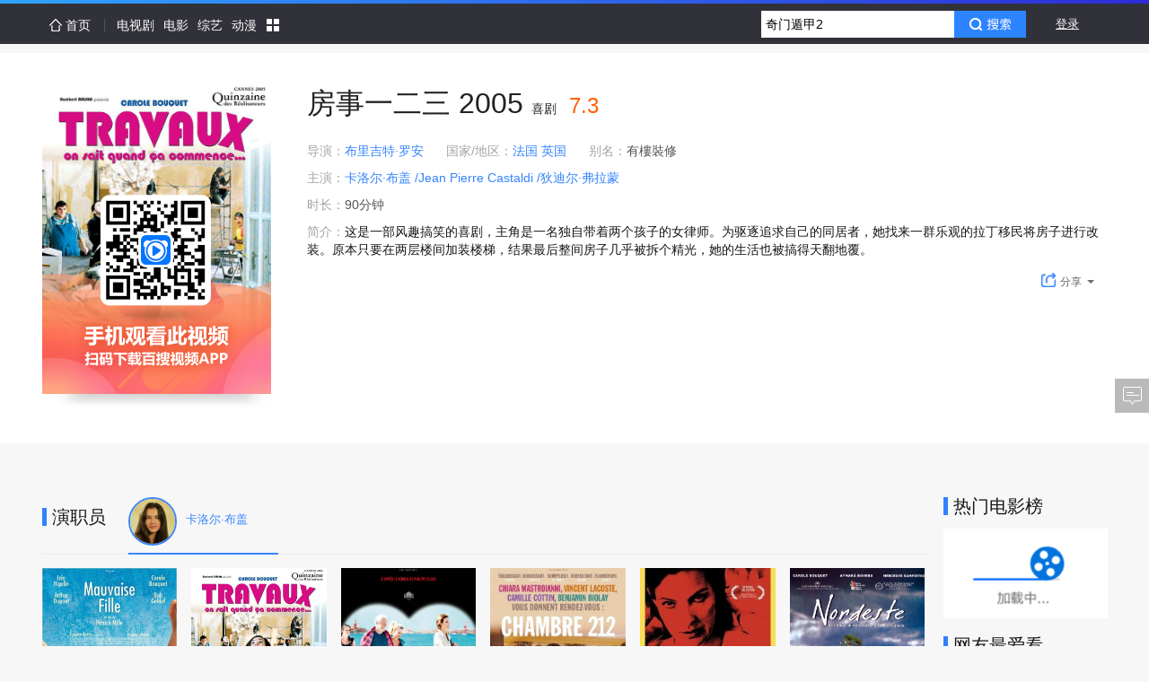

--- FILE ---
content_type: text/html; charset=UTF-8
request_url: http://v.xiaodutv.com/movie/105969.htm
body_size: 13007
content:
<!DOCTYPE html>
<html class="page-detail2">
<head>

<meta charset="utf-8"/>
<meta http-equiv="X-UA-Compatible" content="IE=edge,chrome=1"/>

<title>房事一二三-电影-高清在线观看-百搜视频</title>
<meta name="keywords" content="房事一二三，房事一二三电影，房事一二三高清，房事一二三在线观看，房事一二三剧情介绍，房事一二三预告·花絮·音乐" />
<meta name="description" content="这是一部风趣搞笑的喜剧，主角是一名独自带着两个孩子的女律师。为驱逐追求自己的同居者，她找来一群乐观的拉丁移民将房子进行改装。原本只要在两层楼间加装楼梯，结果最后整间房子几乎被拆个精光，她的生活也被搞得天翻地覆。" />
<meta name='title' content="房事一二三-电影-高清在线观看-百搜视频">

<script>/* eslint-disable */
void function(g,f,j,c,h,d,b){g.alogObjectName=h,g[h]=g[h]||function(){(g[h].q=g[h].q||[]).push(arguments)},g[h].l=g[h].l||+new Date,d=f.createElement(j),d.async=!0,d.src=c,b=f.getElementsByTagName(j)[0],b.parentNode.insertBefore(d,b)}(window,document,"script","https://img.baidu.com/hunter/alog/alog.min.js","alog");void function(){function c(){return;}window.PDC={mark:function(a,b){alog("speed.set",a,b||+new Date);alog.fire&&alog.fire("mark")},init:function(a){alog("speed.set","options",a)},view_start:c,tti:c,page_ready:c}}();void function(n){var o=!1;n.onerror=function(n,e,t,c){var i=!0;return!e&&/^script error/i.test(n)&&(o?i=!1:o=!0),i&&alog("exception.send","exception",{msg:n,js:e,ln:t,col:c}),!1},alog("exception.on","catch",function(n){alog("exception.send","exception",{msg:n.msg,js:n.path,ln:n.ln,method:n.method,flag:"catch"})})}(window);</script>
<script type="text/javascript">
            window.searchStr = '';
            window.product_name = 'video';
            window['__SERVER_TIME'] = 1769010395000;
            window['_isDebug_'] = 0;
            window.isMSIE = 0;
            alog('speed.set', 'ht', +new Date);

            
            
            
                    </script>
<link rel="stylesheet" type="text/css" href="http://video-static.xdcdn.xiaodutv.com/browse_static/v3/common/pkg/common_ui_d349594c.css" /><link rel="stylesheet" type="text/css" href="http://video-static.xdcdn.xiaodutv.com/browse_static/v3/detail2/pkg/detail_a0d108615.css" /><link rel="stylesheet" type="text/css" href="http://video-static.xdcdn.xiaodutv.com/browse_static/v3/common/pkg/common_ui_video_081f5537.css" /><link rel="stylesheet" type="text/css" href="http://video-static.xdcdn.xiaodutv.com/browse_static/v3/detail2/pkg/other_dc5b72f94.css" /><link rel="stylesheet" type="text/css" href="http://video-static.xdcdn.xiaodutv.com/browse_static/v3/detail2/pkg/widget_1d4a2fad1.css" /></head>
<body class="">
<div class="header-wrapper">

<script src="//static.mediav.com/js/mvf_shop_window.js"></script>
<script src="//static.mediav.com/js/feed_ts.js"></script>
<script>
    var __mn_st__ = (new Date()).getTime();

    
    
    </script>
<script src="http://video-static.xdcdn.xiaodutv.com/browse_static/v3/common/widget/global/admLoader/main_27ece7d4.js"></script>
<script>
    var __mn_ed__ = (new Date()).getTime();
    BAIDU_VIDEO_ADM_TOOLS.sendlog('//pc-videoclick.xiaodutv.com/u.gif?pid=104&tpl=performancelog&bl=admloader&ext=' + (__mn_ed__ - __mn_st__))
</script>
<script src="https://list-video.xiaodutv.com/adpc/adpc_head.js"></script>
<div id="bdv-suggestion-inner-adv" class="bdv-suggestion-inner-adv">
</div>
<div id="navBlack" alog-alias="navbarWrapper">
<div class="nav-gradient-line"></div>
<div  class="navGuider top-navGuider" static="s=&bl=nav" monkey="nav">
<div class="nav_main">
<ul id="navMainMenu" class='nav-main-menu'>
<li class="first">
<a href="https://v.xiaodutv.com/">
<i class='i-home'></i>
<span>首页</span>
</a>
</li>
<li >
<a href="https://v.xiaodutv.com/tv">
<span>电视剧</span>
</a>
</li>
<li >
<a href="https://v.xiaodutv.com/movie">
<span>电影</span>
</a>
</li>
<li >
<a href="https://v.xiaodutv.com/show">
<span>综艺</span>
</a>
</li>
<li >
<a href="https://v.xiaodutv.com/comic">
<span>动漫</span>
</a>
</li>
<li class="btn_more">
<a id="btn_more" class='a-more-btn'>
<img src="http://video-static.xdcdn.xiaodutv.com/browse_static/v3/common/widget/video/navGuider/more_36bf05b3.png" class="img-more">
</a>
<ul id="box_more" class="box_more_items">
</ul>
</li>
</ul>
</div>
<div class="r record_see">
</div>
<div class="r user_info">
<div id="new-userbar1" static="bl=userbar" monkey="userbar" alog-alias="userbar"></div>
</div>
<div class="r search_sug">
<form action="https://v.xiaodutv.com/v" method="get" name="f1" id="bdvSearch" class="bdv-search bdv-search-mini" data-style="mini" target="_blank">
<span class="bdv-search-inputs">
<input type="text" maxlength="120" id="bdvSearchInput" name="word" value="" autocomplete="off" />
</span>
<span class="bdv-search-btns">
<input type="submit" value="" id="bdvSearchBtn" />
</span>
<input name="ct" type="hidden" value="301989888" />
<input name="rn" type="hidden" value="67" />
<input name="pn" type="hidden" value="0" />
<input name="db" type="hidden" value="0" />
<input name="s" type="hidden" value="0" />
<input name="fbl" type="hidden" value="800" />
<input name="ie" type="hidden" value="utf-8" />
<input name="oq" type="hidden"  disabled="disabled" />
<input name="f" type="hidden" value="3"  disabled="disabled" />
<input name="rsp" type="hidden"  disabled="disabled" />
</form>
</div>
</div>
<div class="d-live-subTips hide" id="liveSubTips">
<a class="a-sublive-tips" target="_blank" id='aSubLiveTips' static='bl=subLiveTips'>
<img src="" alt="" class="img-subtips" id='liveImage'>
<div class="d-live-tips">
<p class="p-live-tip">您预约的<strong class="str-live-tip"></strong>
</p>
<p class="p-live-tip">即将开始播放，去观看直播 &gt;&gt;</p>
</div>
</a>
<i class="icon-liveTips-del">×</i>
</div>
</div>
<div class="line-empty"></div>

</div>
<div class="content-wrapper">
<div class="content-adv ctt-adv-1">
</div>
<div class="content-main">
<div class="content-adv ctt-adv-2">
<div class="detail_adm_right_wrapper" id="detail_adm_right">
</div>
</div>
<div class="ctt-main-intro">
<div class="main-intro" id="movie-intro">
<div static="bl=poster&blname=%E6%B5%B7%E6%8A%A5&stp=hb&ref="
    class="poster-area" id="poster">
<div class="poster-area">
<div class="poster-sec test1">
<a  href="https://v.xiaodutv.com/v?no_al=1&ty=21&qtype=21&word=房事一二三&ie=utf-8"
                    data-site=""
                    data-name=""
                    class="a-poster"
                    target="_blank"
                    static="ext=more&amp;site=none"
                    id="posterContainer">
<img title="房事一二三" src="http://vorcdn.xiaodutv.com/e2716be5ee2fd693b8e111031b1b10e1" alt="房事一二三" class="info-poster" onerror="this.src=this.attributes['data-src'].value;this.onerror=null;" data-src="http://video-static.xdcdn.xiaodutv.com/browse_static/v3/detail2/page/layout/default_poster_06aabfbf1.jpg">
<img class="info-poster-mask qrcode-bg" />
<div class="poster-mask"></div>
<span class="poster-play"></span>
<span id="maskMark" class="mark-mask">
</span>
</a>
</div>
</div>
<span class="shadow"></span>
</div>
<div class="main-yy-adv">
<div class="detail_adm_intro_wrapper" id="detail_adm_intro">
</div></div>
<div class="intro-content">
<h1 class="h1-intro-ctt ">
<span class="str-tt">房事一二三</span>

<span class="str-year">2005</span>
<span class="sp-apend-line">
喜剧
</span>
<span class="douban-rate">
7.3
</span>
<a class="new-video-brand" id="brandBar" static="bl=spa&stp=tobdbrand" target="_blank"></a>
</h1>
<div class="d-intro-body">
<div class="d-intro-line" static="bl=spa&blname=%E8%AF%A6%E6%83%85&ref=">
<div class="d-intro-1 intro-cell-1">
<span class="sp-intro-1">导演：</span>
<a  class="intro-role"
					href="https://v.xiaodutv.com/person_intro/?id=5940"
					title="查看 布里吉特·罗安 的作品"
					target="_blank"
					static="stp=director&to=person&ext=idx">
布里吉特·罗安
</a>
</div>
<div class="d-intro-1 intro-cell-2">
<span class="sp-intro-1">国家/地区：</span>
<a  class="intro-area"
                                    href="http://v.xiaodutv.com/movie/list/area-法国+order-hot+pn-1"
                                    target="_blank"
                                    static="stp=area">
法国
</a>
<a  class="intro-area"
                                    href="http://v.xiaodutv.com/movie/list/area-英国+order-hot+pn-1"
                                    target="_blank"
                                    static="stp=area">
英国
</a>
</div>
<div class="d-intro-1 intro-cell-3">
<span class="sp-intro-1">别名：</span>
有樓裝修
</div>
<div class="d-intro-1 d-intro-actors intro-cell-4">
<span class="sp-intro-1">主演：</span>
<a  class="intro-role"
					href="https://v.xiaodutv.com/person_intro/?id=5941"
					title="查看 卡洛尔·布盖 的作品"
					target="_blank"
					static="stp=actor&to=person&ext=idx">
卡洛尔·布盖
</a>
<a  class="intro-role"
					href="https://v.xiaodutv.com/v?ct=301989888&amp;word=Jean Pierre Castaldi&amp;ie=utf-8"
					title="查看 Jean Pierre Castaldi 的作品"
					target="_blank"
					static="stp=actor&to=person&ext=idx">
/Jean Pierre Castaldi
</a>
<a  class="intro-role"
					href="https://v.xiaodutv.com/v?ct=301989888&amp;word=狄迪尔·弗拉蒙&amp;ie=utf-8"
					title="查看 狄迪尔·弗拉蒙 的作品"
					target="_blank"
					static="stp=actor&to=person&ext=idx">
/狄迪尔·弗拉蒙
</a>
</li>
</div>
<div class="d-intro-1 intro-cell-5">
<span class="sp-intro-1">时长：</span>
90分钟</div>
</div>
<div class="d-intro-line" static="bl=spa&blname=%E8%AF%A6%E6%83%85&ref=">
<span class="sp-intro-1 sp-intro-bref">简介：</span>
<div class="p-intro-bref">
<span>这是一部风趣搞笑的喜剧，主角是一名独自带着两个孩子的女律师。为驱逐追求自己的同居者，她找来一群乐观的拉丁移民将房子进行改装。原本只要在两层楼间加装楼梯，结果最后整间房子几乎被拆个精光，她的生活也被搞得天翻地覆。</span>
<input class="j-data-intro" type="hidden" value="这是一部风趣搞笑的喜剧，主角是一名独自带着两个孩子的女律师。为驱逐追求自己的同居者，她找来一群乐观的拉丁移民将房子进行改装。原本只要在两层楼间加装楼梯，结果最后整间房子几乎被拆个精光，她的生活也被搞得天翻地覆。"/>
</div>
</div>
<div class="d-intro-prevue" 
                static="bl=seriesPrevueBlock&blname=%E4%B8%BB%E9%9D%A2%E6%9D%BF%E9%A2%84%E5%91%8A" 
                id='seriesPrevueBlock'>
</div>
<div class="d-intro-play" data-aim="forTest">
<div class="intro-play" id="playButtons" static="bl=playbtn&blname=%E6%92%AD%E6%94%BE%E6%8C%89%E9%92%AE&ref=">
<div class="d-main-play-btn">
<a 	href="https://v.xiaodutv.com/v?no_al=1&ty=21&ie=utf-8&qtype=21&rn=67&word=房事一二三"
			id="playMainBtn"
			target="_blank"
			class="d-intro-play-btn"
						data-record="M105969"
						static="bl=spa&stp=play&ext=more&site=&pro=">
<img src="https://list-video.xiaodutv.com/detailplay/play.png">
<span>
查看更多</span>
</a>
</div>
</div>
<div class="d-intro-decrate">
<div id="d-share-component" static="bl=share&blname=%E5%88%86%E4%BA%AB&ref=">
<a class="d-share-tip" static="stp=more" >
<img src="https://list-video.xiaodutv.com/detailplay/share.png" class="share-tip-icon">分享<i class="pull-more"></i>
</a>
<div class="bdsharebuttonbox bd-share-box" id="bdshare">
<i class="i-arr-top"></i><i class="i-arr-top2"></i>
<a href="#" class="bdvs bds_weixin" static="stp=weixin" data-cmd="weixin">
微信</a>
<a href="#" class="bdvs bds_tsina" static="stp=tsina" data-cmd="tsina">
微博</a>
<a href="#" class="bdvs bds_qzone" static="stp=qzone" data-cmd="qzone">
QQ</a>
<a href="#" class="bdvs bds_douban" static="stp=douban" data-cmd="douban">
豆瓣</a>
<a href="#" class="bdvs bds_renren" static="stp=renren" data-cmd="renren">
人人</a>
<a href="#" class="bdvs bds_tieba" static="stp=tieba" >
贴吧</a>
</div>
<script>
    window._bd_share_config = {
        "common": {
            "bdSnsKey": {},
            "bdText": "我正在 @百搜视频 看#房事一二三# https:\/\/v.xiaodutv.com\/movie\/105969.htm?frp=bdbrand，手机也能看高清，猛戳这里下载百搜视频手机版 https:\/\/list-video.xiaodutv.com\/d41d.html", //自定义分享内容
            "bdMini": "2",
            "bdPic": "",
            "bdStyle": "0",
            "bdSize": "16"
        },
        "share": {},
    };
    with(document) 0[(getElementsByTagName('head')[0] || body).appendChild(createElement('script')).src = 'http://bdimg.share.baidu.com/static/api/js/share.js?v=89860593.js?cdnversion=' + ~(-new Date() / 36e5)];
    </script>
</div>
<div class="d-sites-list" id='siteslist' static="bl=sitelist&blname=%E7%AB%99%E7%82%B9%E5%88%97%E8%A1%A8&stp=switch&ext=try"></div>
</div>
</div>
</div>
</div>
</div>
<div id="east-day-container">
</div>
</div>
</div>
<div class="content-body">
<div class="ctt-adver1-banner">
<div id="topBannerUnionAdv">
</div></div>
<div class="ctt-bd-main">
<div class="content-adv ctt-adv-3">
</div>
<div class="ctt-bd-banner ctt-bd-mixcut">

<div class="ctt-bd-banner ctt-bd-mixcut">
<div class="block-banner hide">
<h2 class="block-banner-title">独家精选</h2>
<div class="block-banner-content" static="bl=blockMixcutmovie&blname=%E7%8B%AC%E5%AE%B6%E7%B2%BE%E9%80%89" id="blockMixcut">
<div class="fetch-loading">加载中...</div>
</div>
</div>
</div>

</div>
<div class="ctt-bd-banner ctt-bd-preview">
<div class="block-banner hide">
<h2 class="block-banner-title">预告片</h2>
<div class="block-banner-content" static="bl=blockPreviewmovie&blname=%E9%A2%84%E5%91%8A%E7%89%87" id="blockPreview">
<div class="fetch-loading">加载中...</div>
</div>
</div>
</div>
<div class="ctt-bd-banner ctt-bd-news">
<div class="block-banner hide">
<h2 class="block-banner-title">最新资讯</h2>
<div class="block-banner-content" static="bl=blockNewsmovie&blname=%E6%9C%80%E6%96%B0%E8%B5%84%E8%AE%AF" id="blockNews">
<div class="fetch-loading">加载中...</div>
</div>
</div>
</div>

<div class="ctt-bd-banner ctt-bd-interview">
<div class="block-banner hide">
<h2 class="block-banner-title">访谈视频</h2>
<div class="block-banner-content" static="bl=blockInterviewmovie&blname=%E8%AE%BF%E8%B0%88%E8%A7%86%E9%A2%91" id="blockInterview">
<div class="fetch-loading">加载中...</div>
</div>
</div>
</div>

<div class="content-adv ctt-adv-3">
<div id="detail_tv_adm_poster" class="detail_adm_poster">
</div>
</div>

<div class="ctt-bd-banner ctt-bd-actorWorks">
<div class="block-banner" id='blockActorWorks'>
<h2 class="block-banner-title">演职员</h2>
<div class="block-banner-actors">
<ul class="ul-actor-tab">
<li class="li-actor-item actor-active" data-personid="5941">
<a  class="a-actor-poster"
										href="/person_intro/?id=5941"
										target="_blank"
										static="stp=movie&to=person&ext=poster">
<span class="sp-img">
<img src="http://gpiscdn.xiaodutv.com/gips/2584264866_2050428931" class="img-actor"/>
</span>
<span class="sp-name" title=卡洛尔·布盖>
卡洛尔·布盖
</span>
</a>
</li>
</ul>
</div>
<div class="block-banner-content" static="bl=blockActorWorksmovie&blname=%E6%BC%94%E8%81%8C%E5%91%98">
<div class="fetch-loading">加载中...</div>
</div>
</div>
</div>
<div class="ctt-bd-banner ctt-bd-recommand">
<div class="block-banner hide">
<h2 class="block-banner-title">热门推荐</h2>
<div class="block-banner-content" static="bl=blockHotRecommandmovie&blname=%E7%83%AD%E9%97%A8%E6%8E%A8%E8%8D%90" id="blockHotRecommand">
<div class="fetch-loading">加载中...</div>
</div>
</div>
</div>
<div class="ctt-adver1-banner">
<div id="middleBannerUnionAdv">
</div></div>
<div id="dubadetailPageMiddledjdak">
</div>
<div class="ctt-bd-banner ctt-bd-allwatch">
<div class="block-banner hide">
<h2 class="block-banner-title">精彩视频</h2>
<div class="block-banner-content" static="bl=blockAllWatchmovie&blname=%E5%A4%A7%E5%AE%B6%E9%83%BD%E7%88%B1%E7%9C%8B" id="blockAllWatch">
<div class="fetch-loading">加载中...</div>
</div>
<div class="allwatch-adver">
<div id="allWatchTabAdv1" class="allWatchTabAdv1">
</div></div>
<div class="allwatch-adver">
<div id="allWatchTabAdv2" class="allWatchTabAdv2">
</div></div>
</div>
</div>
<div class="content-adv ctt-adv-3">
<div id="detailPageBottomComment" class="detail_adm_poster">
</div>
</div>
</div>
<div class="ctt-bd-side">
<div class="ctt-bd-banner ctt-bd-rank">
<div class="block-banner">
<h2 class="block-banner-title">热门电影榜</h2>
<div class="block-banner-content" static="bl=blockHotListmovie&blname=%E7%83%AD%E9%97%A8%E7%94%B5%E5%BD%B1%E6%A6%9C" id="blockHotList">
<div class="fetch-loading">加载中...</div>
</div>
<div class="rank-adver">
</div>
</div>
</div>

<div class="ctt-bd-banner ctt-bd-new">
<div class="block-banner hide">
<h2 class="block-banner-title">即将上映</h2>
<div class="block-banner-content" static="bl=blockWillComemovie&blname=%E5%8D%B3%E5%B0%86%E4%B8%8A%E6%98%A0" id="blockWillCome">
<div class="fetch-loading">加载中...</div>
</div>
</div>
</div>

<div class="ctt-bd-banner ctt-bd-like">
<div class="block-banner">
<h2 class="block-banner-title">网友最爱看</h2>
<div class="block-banner-content" static="bl=blockMostLikemovie&blname=%E7%BD%91%E5%8F%8B%E6%9C%80%E7%88%B1%E7%9C%8B" id="blockMostLike">
<div class="fetch-loading">加载中...</div>
</div>
<div class="rank-adver">
</div>
</div>
</div>
<div class="ctt-bd-banner ctt-bd-todayhot">
<div class="block-banner hide">
<h2 class="block-banner-title">今日热点</h2>
<div class="block-banner-content" static="bl=blockTodayHotmovie&blname=%E4%BB%8A%E6%97%A5%E7%83%AD%E7%82%B9" id="blockTodayHot">
<div class="fetch-loading">加载中...</div>
</div>
</div>
</div>
</div>
<div class="ctt-adver1-banner">
<div id="bottomBannerUnionAdv">
</div></div>
</div>
</div>
<div class="default-full-screen-ad-wrap" id="default-full-screen-ad-wrap">
<div id="detailpage_playVideoBefore" class="default-full-screen-ad"></div>
</div>
<div class="footer-wrapper">
<div class="mod_footer_contentinfo mod_footer_cf" static="bl=botttomnav&blname=%E5%BA%95%E9%83%A8%E5%AF%BC%E8%88%AA%E6%9D%A1">
<div class="contentinfo_column contentinfo_channel">
<em class="contentinfo_title">热门频道</em>
<ul>
<li class="item_3">
<a href="https://v.xiaodutv.com/tv/" target="_blank" title="电视剧">电视剧
</a>
</li>
<li class="">
<a href="https://v.xiaodutv.com/movie/" target="_blank" title="电影">电影
</a>
</li>
<li class="">
<a href="https://v.xiaodutv.com/show/" target="_blank" title="综艺">综艺
</a>
</li>
<li class="">
<a href="https://v.xiaodutv.com/comic/" target="_blank" title="动漫">动漫
</a>
</li>
<li class="">
<a href="https://v.xiaodutv.com/channel/short/newamuse" target="_blank" title="搞笑">搞笑
</a>
</li>
<li class="">
<a href="https://v.xiaodutv.com/channel/short/newstar" target="_blank" title="明星">明星
</a>
</li>
<li class=" no-margin">
<a href="https://v.xiaodutv.com/channel/short/newmusic" target="_blank" title="音乐">音乐
</a>
</li>
</ul>
</div>
<div class="contentinfo_column contentinfo_feature">
<em class="contentinfo_title">特色推荐</em>
<ul>
<li class="">
<a href="https://v.xiaodutv.com/channel/short/newtechnology" target="_blank" title="科技">科技
</a>
</li>
<li class="">
<a href="https://v.xiaodutv.com/channel/short/newlife" target="_blank" title="生活">生活
</a>
</li>
<li class="">
<a href="https://v.xiaodutv.com/channel/short/newlvyou" target="_blank" title="旅游">旅游
</a>
</li>
<li class=" no-margin">
<a href="https://v.xiaodutv.com/channel/short/newfood" target="_blank" title="美食">美食
</a>
</li>
<li class="">
<a href="https://v.xiaodutv.com/channel/short/newgame" target="_blank" title="游戏">游戏
</a>
</li>
</ul>
</div>
<div class="contentinfo_column contentinfo_download">
<em class="contentinfo_title">产品中心</em>
<ul>
<li class="item_7">
<a href="http://list.xiaodutv.com/iph_promote.html" target="_blank" title="iPhone版">iPhone版
</a>
</li>
<li class="item_8">
<a href="http://list.xiaodutv.com/iph_promote.html" target="_blank" title="Android版">Android版
</a>
</li>
<li class="item_5 no-margin">
<a href="http://list.xiaodutv.com/iph_promote.html" target="_blank" title="iPad版">iPad版
</a>
</li>
</ul>
</div>
<div class="qrcode"></div>
</div>
<div class="footer" monkey="footer" alog-alias="footer">
<div class="links">
<a href="https://v.xiaodutv.com/videoop.html" rel="nofollow" target="_blank">互联网视频开放协议</a>
</div>
<p>搜索结果源于互联网视频网站，系计算机系统根据搜索热度自动排列</p>
<p class="xd-xy">
<a href="http://sq.ccm.gov.cn/ccnt/sczr/service/business/emark/toDetail/379E884F4A8E167AE0530140A8C0E3F7" target="_blank" title="京网文（2025）0225-074号">
<img class="img" src="https://www.xiaodutv.com/images/wlwh_83hs4fx.png" />
</a>
<a href="https://www.xiaodutv.com/images/licens.png" target="_blank" title="京网文（2025）0225-074号">京网文（2025）0225-074号</a>
&nbsp;&nbsp;<a href="http://sq.ccm.gov.cn/ccnt/sczr/service/business/emark/toDetail/379E884F4A8E167AE0530140A8C0E3F7" target="_blank" title="">
<img class="img" src="https://www.xiaodutv.com/images/batb_d0289dc.png"/>
</a><a href="http://www.beian.gov.cn/portal/registerSystemInfo?recordcode=11010802021432" target="_blank">京公网安备 11010802021432号</a>
&nbsp;&nbsp;<a href="http://beian.miit.gov.cn/" target="_blank">京ICP备16030610号-1</a>
&nbsp;&nbsp;<a href="http://beian.miit.gov.cn/" target="_blank">京ICP证161073号</a>
&nbsp;&nbsp;<a href="javascript:void(0)" rel="nofollow">网络视听许可证0110545号</a>
</p>
<p class="copyright">北京小度互娱科技有限公司 北京市海淀区西北旺东路10号院东区22号楼3层101</p>
</div>
<div id="PCFullScreenad">
</div>
<div id="PCidlepagePopup">
</div>
<script>
   //弹窗推送
    if(typeof BAIDU_VIDEO_ADM_FILL != 'undefined') {
        BAIDU_VIDEO_ADM_FILL('bottomRightPopup')
   }
</script>
</div>
<script type="text/javascript" src="http://cbjs.baidu.com/js/m.js"></script>
<script>/* eslint-disable */
void function(a,b,c,d,e,f){function g(b){a.attachEvent?a.attachEvent("onload",b,!1):a.addEventListener&&a.addEventListener("load",b)}function h(a,c,d){d=d||15;var e=new Date;e.setTime((new Date).getTime()+1e3*d),b.cookie=a+"="+escape(c)+";path=/;expires="+e.toGMTString()}function i(a){var c=b.cookie.match(new RegExp("(^| )"+a+"=([^;]*)(;|$)"));return null!=c?unescape(c[2]):null}function j(){var a=i("PMS_JT");if(a){h("PMS_JT","",-1);try{a=a.match(/{["']s["']:(\d+),["']r["']:["']([\s\S]+)["']}/),a=a&&a[1]&&a[2]?{s:parseInt(a[1]),r:a[2]}:{}}catch(c){a={}}a.r&&b.referrer.replace(/#.*/,"")!=a.r||alog("speed.set","wt",a.s)}}if(a.alogObjectConfig){var k=a.alogObjectConfig.sample,l=a.alogObjectConfig.rand;if("https:"===a.location.protocol){if(d="https://gss2.bdstatic.com/70cFsjip0QIZ8tyhnq"+d,!k||!l)return}else d="http://img.baidu.com"+d;k&&l&&l>k||(g(function(){alog("speed.set","lt",+new Date),e=b.createElement(c),e.async=!0,e.src=d+"?v="+~(new Date/864e5),f=b.getElementsByTagName(c)[0],f.parentNode.insertBefore(e,f)}),j())}}(window,document,"script","/hunter/alog/dp.min.js");</script>
<div id="back-to-top" class="back-to-top" alog-alias="backTop">
<ul class="bt-list">
<li class="bt-top"><a href="#" id="back-to-top-btn" class="bt-btn-top" title="回到顶部"></a></li>
<li class="bt-bottom">
<a target="_blank" href="#"  class="bt-btn-feedback" id="showFeed">反馈</a>
</li>
</ul>
</div>
<div class="index-right-float" id="index_right_float" static="bl=adv_float_right" monkey="adv_float_right"></div>
<script type="text/javascript">
            window.alogObjectConfig = {
                product: '104',
                page: 'session-video-detail-movie-nocopyright',
                speed: {
                    sample: '0.1'
                },
                monkey: {
                    sample: '0.1'
                },
                exception: {
                    sample: '0.1'
                },
                feature: {
                    sample: '0.1'
                },
                csp: {
                    sample: '0.1',
                    'default-src': [
                        {match: '*bae.baidu.com', target: 'Accept,Warn'},
                        {match: '*.baidu.com,*.bdstatic.com,*.bdimg.com,localhost,*.hao123.com,*.hao123img.com', target: 'Accept'},
                        {match: /^(127|172|192|10)(\.\d+){3}$/, target: 'Accept'},
                        {match: '*', target: 'Accept,Warn'}
                    ]
                }
            };
        </script>
<script>
            void function(e,t){for(var n=t.getElementsByTagName("img"),a=+new Date,i=[],o=function(){this.removeEventListener&&this.removeEventListener("load",o,!1),i.push({img:this,time:+new Date})},s=0;s< n.length;s++)!function(){var e=n[s];e.addEventListener?!e.complete&&e.addEventListener("load",o,!1):e.attachEvent&&e.attachEvent("onreadystatechange",function(){"complete"==e.readyState&&o.call(e,o)})}();alog("speed.set",{fsItems:i,fs:a})}(window,document);
        </script>
</body><script type="text/javascript" src="http://video-static.xdcdn.xiaodutv.com/browse_static/v3/common/pkg/libs_654a35f7.js"></script>
<script type="text/javascript">require.resourceMap({"res":[],"pkg":[]});</script><script type="text/javascript" src="http://video-static.xdcdn.xiaodutv.com/browse_static/v3/common/pkg/common_ui_f327a78d.js"></script><script type="text/javascript" src="http://video-static.xdcdn.xiaodutv.com/browse_static/v3/common/pkg/common_video_18dc59d7.js"></script><script type="text/javascript" src="http://video-static.xdcdn.xiaodutv.com/browse_static/v3/detail2/pkg/detail_26cf5d559.js"></script><script type="text/javascript" src="http://video-static.xdcdn.xiaodutv.com/browse_static/v3/detail2/pkg/widget_6a35c627a.js"></script><script type="text/javascript" src="http://video-static.xdcdn.xiaodutv.com/browse_static/v3/common/pkg/common_widget_8cca9e9d.js"></script><script type="text/javascript">
!function(){            $(function(){
                alog('speed.set', 'drt', +new Date);
            });
        }();
!function(){            BAIDU_VIDEO_ADM_FILL_ASYC('bdvSuggestionHotAdv', 'bdv-suggestion-inner-adv');
        }();
!function(){	require('common:widget/video/newuserbar/userbarshort.js')('moviedetail');
}();
!function(){    (function() {
    	function log(src) {
    		var t = new Date().getTime(),
    			img = window['V_fix_img'+t] = new Image();
    		img.onload = img.onerror = img.onabort = function() {
    			img.onload = img.onerror = img.onabort = null;
    			try {
    				delete window['V_fix_img'+t];
    				img = null;
    			} catch(e) {
    				img = null;
    			}
    		}
    		img.src = (src)+'&r='+t;
    	};
    	var types = { movie: 21, tv: 22, show: 26, comic: 43, person: 50 };
    	var bdvSugConfig = {
    		form: 'bdvSearch',
    		input: 'bdvSearchInput',
    		num: 6,
    		delay: 0,
    		classname: 'bdv-qs-suggestion bdv-mini-suggestion',
    		onsubmit: function(evt) {
    			log( '//pc-videoclick.xiaodutv.com/v.gif?pid=104&tn=sug&searchpage=moviedetail&s=zdjs&input=' + encodeURIComponent(evt.query) + '&wd=' + encodeURIComponent(evt.title) + ( evt.index ? '&li=' + evt.index : '' ) + ( evt.eventType ? '&eventtype=' + evt.eventType : '' ) );
    		},
    		onclicklink: function(evt) {
    			log( '//pc-videoclick.xiaodutv.com/v.gif?pid=104&tn=sug&s=zdjs&bl=spa&input=' + encodeURIComponent(evt.query) + '&wd=' + encodeURIComponent(evt.title) + '&id=' + evt.id + '&ty=' + types[evt.type] + '&stp=' + evt.target + '&li=' + evt.index + '&u=' + encodeURIComponent(evt.url) );
    		}
    	};

    	var sug = require("common:static/ui/suggestion/suggestion.js");
    	sug(bdvSugConfig);
    }());
}();
!function(){	require('common:widget/video/searchbox/searchbox.js')({
		id: 'bdvSearch',
		    		pageTn: 'moviedetail'
	});
}();
!function(){        require("common:widget/video/liveSubTips/liveSubTips.js")('#liveSubTips');
    }();
!function(){            	   require('common:widget/video/navGuider/navGuider.js');
                if (window.devicePixelRatio && window.devicePixelRatio > 1) {
            $('body').addClass('viewport-dpi-gt1');
        }
        require('common:widget/video/userbar/userbar.js')('moviedetail', true);
    }();
!function(){                                BAIDU_VIDEO_ADM_FILL_ASYC('detailPageMiddleRightPromotion', 'detail_adm_right', function (cont) {
                                    var hasliveSubscribe = BAIDU_VIDEO_ADM_TOOLS.query('#aSubLive')[0];
                                    if (hasliveSubscribe) {
                                        cont.parentNode.removeChild(cont);
                                    }
                                });
                            }();
!function(){    var qrcode = require('common:widget/video/qrcode/qrcode.js')();
}();
!function(){    require('detail2:widget/postArea/poster.js');
    }();
!function(){        require('detail2:widget/movieBtn/playbtn.js')({
    		el: "#playMainBtn",
    		isPay: 0,
    		isPlay: 0,
    		isBrand: 0,
    		brandSite: "",
	        videoId: "105969",
	        play_url_append: "&vfm=bdvtx&page=moviedetail&frp=v.xiaodutv.com/movie_intro/",
	        pro: "",
	        title:'房事一二三',
	        type: "movie"
   		});

   		require('detail2:widget/movieBtn/recordMovie.js')();
	}();
!function(){    require("detail2:widget/share/share.js")({
        title: "我正在 @百搜视频 看#房事一二三# https:\/\/v.xiaodutv.com\/movie\/105969.htm?frp=bdbrand，手机也能看高清，猛戳这里下载百搜视频手机版 https:\/\/list-video.xiaodutv.com\/d41d.html",
        desc: "我正在 @百搜视频 看#房事一二三# https:\/\/v.xiaodutv.com\/movie\/105969.htm?frp=bdbrand，手机也能看高清，猛戳这里下载百搜视频手机版 https:\/\/list-video.xiaodutv.com\/d41d.html",
        url: "https:\/\/v.xiaodutv.com\/movie\/105969.htm?frp=bdbrand",
        pics: $("#poster img.info-poster").attr("src")
        });

}();
!function(){	    require('detail2:widget/playSiteList/playsite.js')({
    		'el':'#siteslist'
   	 	});
	}();
!function(){        require("detail2:widget/introMain/intro.js")({
            type: 'movie',
            isBrand: 0,
            isFinish: 0,
            site: "",
            videoId:"105969",
            isPlay: 0,
            dtype: 'periphery'
        });
    }();
!function(){                            $.getScript('https://list-video.xiaodutv.com/adpc/eastday.js?t='+new Date().getTime());
                        }();
!function(){            BAIDU_VIDEO_ADM_FILL_ASYC('PCdetailPageMiddlejp', 'topBannerUnionAdv');
        }();
!function(){		require('detail2:widget/mixcut/mixcut.js')({
			domId:'#blockMixcut',
			videoId:'105969',
			type:'movie',
			limit:'60',
			pageTn:'moviedetail'
		});
	}();
!function(){		require('detail2:widget/banner/banner.js')({
			domId:'#blockPreview',
			videoId:'105969',
			type:'movie',
			dtype:'periphery',
			limit:'17',
			isPgc: false,
			pageTn:'moviedetail'
		});
	}();
!function(){		require('detail2:widget/banner/banner.js')({
			domId:'#blockNews',
			videoId:'105969',
			type:'movie',
			dtype:'newinfo',
			limit:'17',
			isPgc: false,
			pageTn:'moviedetail'
		});
	}();
!function(){		require('detail2:widget/banner/banner.js')({
			domId:'#blockInterview',
			videoId:'105969',
			type:'movie',
			dtype:'movieinterview',
			limit:'17',
			isPgc: false,
			pageTn:'moviedetail'
		});
	}();
!function(){                                BAIDU_VIDEO_ADM_FILL_ASYC('detailPageMiddlePromotion', 'detail_tv_adm_poster');
                            }();
!function(){			require('detail2:widget/actorWorks/actorWorks.js')({
				el: '#blockActorWorks',
				domId:'#blockActorWorks',
				videoId:'105969',
				type:'movie',
				dtype:'personWorks',
				limit:'11',
				pageTn:'moviedetail',
				work:{
					title:"房事一二三",
					al_date:"",
					works_id:"105969",
					poster:"http:\/\/vorcdn.xiaodutv.com\/e2716be5ee2fd693b8e111031b1b10e1",
					type:"movie",
										rating:"73"
				}
			});
		}();
!function(){		require('detail2:widget/recommand/recommand.js')({
			domId:'#blockHotRecommand',
			videoId:'105969',
			type:'movie',
			dtype:'movieCombine',
			limit:'11'
		});
	}();
!function(){            BAIDU_VIDEO_ADM_FILL_ASYC('PCdetailPageMiddledjdak', 'middleBannerUnionAdv');
        }();
!function(){                        BAIDU_VIDEO_ADM_FILL_ASYC('PCdetailPageMiddledjdak', 'PCdetailPageMiddledjdak', function(wrap) {
                            if($(wrap)) {
                                $(wrap).css('margin-top', '-15px');
                            }
                        });
                        }();
!function(){            BAIDU_VIDEO_ADM_FILL_ASYC('PCdetailPageMiddledjdak1', 'allWatchTabAdv1', function(cont){
                if (cont && cont.innerHTML.trim()) {
                    cont.style.height='130px';
                }
            });
        }();
!function(){            BAIDU_VIDEO_ADM_FILL_ASYC('PCdetailPageMiddledjdak2', 'allWatchTabAdv2', function(cont){
                if (cont && cont.innerHTML.trim()) {
                    cont.style.height='130px';
                }
            });
        }();
!function(){		require('detail2:widget/allwatch/allwatch.js')({
			domId:'#blockAllWatch',
			videoId:'105969',
			type:'movie',
			ischeck:'',
			limit:'23'
		});
	}();
!function(){                            BAIDU_VIDEO_ADM_FILL_ASYC('detailPageBottomComment', 'detailPageBottomComment');
                        }();
!function(){		(function() {
			var test = 'ok';
		})()
		require('detail2:widget/rank/rank.js')({
			domId:'#blockHotList',
			blockId:'index_top_movie_all',
			limit:'8',
			suspend:0
		});
	}();
!function(){		require('detail2:widget/newMovie/newMovie.js')({
			domId:'#blockWillCome',
			videoId:'105969',
			type:'movie',
			dtype:'newhotlist',
			limit:'4'
		});
	}();
!function(){		(function() {
			var test = 'ok';
		})()
		require('detail2:widget/rank/rank.js')({
			domId:'#blockMostLike',
			blockId:'index_top_search',
			limit:'6',
			suspend:1
		});
	}();
!function(){		require('detail2:widget/hot/hot.js')({
			domId:'#blockTodayHot',
			limit:'5',
			suspend:false
		});
	}();
!function(){            BAIDU_VIDEO_ADM_FILL_ASYC('detailPageBottomColumn', 'bottomBannerUnionAdv');
        }();
!function(){    BAIDU_VIDEO_ADM_FILL_ASYC("PCFullScreenad", "PCFullScreenad");
    }();
!function(){        ~function() {
            // 4大类频道、二级、详情页以及检索页添加广告
            var workType = ['movie', 'tv', 'show', 'comic', 'dianying', 'dianshi', 'zongyi', 'dongman', 'v'];
            var path = location.pathname.split('/')[1];
            if (!path || workType.indexOf(path) > -1) {
                BAIDU_VIDEO_ADM_FILL_ASYC("PCidlepagePopup", "PCidlepagePopup");
            }
        }();
    }();
!function(){
    // 对该站所有链接进行安全过滤
    $(document).ready(function () {
		$('body a').each(function () {
			var ret = $(this).attr('href');
			ret = ret && ret.replace(/<script.*?>.*?<\/script>/g, '')
                .replace(/<[^>]+>/g, '');
            $(this).attr('href', ret);
		});
	});

    // 如果有百度推送弹窗广告则不展示其他弹窗
    if($('#baiduAdvRightBottomPopContainer')[0]) return;

    var videoapi = require('common:static/ui/videoapi/videoapi.js');
    var loginCheck = require('common:static/ui/loginCheck/loginCheck.js');
    var _ = require('common:static/vendor/underscore/underscore.js');
    loginCheck(function (uInfo) {
        var pathName = window.location.pathname;
        // pathName = '/';
        var pageValid = false;
        // 游戏广告只在四大频道＋游戏＋主页推广
        if (/^(\/|\/tv|\/movie|\/show|\/comic|\/gameindex)\/{0,1}$/.test(pathName)) {
            pageValid = true;
        }
        /*if (uInfo.value && uInfo.uid && pageValid) {
            playerCheck(uInfo.value);
        } else {
            normalAdPop();
        }*/
    });

    function formatHistory(data) {
        var newData = [];
        for (var i = 0, len = data.length; i < len; i++) {
            var item = data[i];
            var curData = {};
            for (var key in item) {
                if (key !== 'servers') {
                    curData[key] = item[key];
                } else {
                    curData['servers'] = item[key][0];
                }
            }
            newData.push(curData);
        }
        var cloneData = _.clone(newData);
        var resultData = cloneData.sort(function (a, b) {
            return b.servers.entertime - a.servers.entertime;
        });
        var resultData = resultData.slice(0, 3);
        var gameStamp = '';
        for (var k = 0, lens = resultData.length; k < lens; k++) {
            var it = resultData[k];
            gameStamp += it.servers.entertime;
            if (k !== lens - 1) {
                gameStamp += '_';
            }
        }
        return {
            gameStamp: gameStamp,
            data: resultData
        };
    }

    // 用户游戏记录检测
    function playerCheck(uname) {
        $.ajax({
            url: 'https://v.xiaodutv.com/pay/goods?partner_no=10001&goods_type=play_history',
            dataType: 'jsonp',
            success: function (ret) {
                var t = new Date();
                var todayStr = '' + t.getFullYear() + (t.getMonth() + 1) + t.getDate();
                var newData = formatHistory(ret.data);
                if (ret
                    && ret.data
                    && ret.data.length
                    && $.cookie.get('gameHistory') != todayStr
                    && $.cookie.get('gameHistory') != ('forever____' + newData.gameStamp)) {
                    gameAdPop(uname, newData.gameStamp, newData.data);
                } else {
                    normalAdPop();
                }
            }
        });
    };

    // 游戏推广弹窗
    function gameAdPop(uname, gameStamp, history) {
        require("common:widget/video/push/expandPush.js")({
            el: 'pushGameBox',
            data: {
                uname: uname,
                gameStamp: gameStamp,
                history: history
            }
        });
    };

    // 普通全站推广弹窗
    function normalAdPop() {
        videoapi({
            cbgpopup: 'list:pc_push'
        }, function (data) {
            if (data && data[0] && data[0]['data'] && data[0]['data']['videos'].length > 1) {
                var getcookieid = data[0]['data']['videos'][0]['update'];
                var cookieid = $.cookie.get('BDPCPS');
                if (getcookieid !== cookieid && parseInt(getcookieid, 10) !== 0) {
                    require("common:widget/video/push/push.js")(data[0]['data']['videos']);
                }
            }
        });
    };

window["h"] = function(obj, url){
    if (document.all) {
        obj.style.behavior = 'url(#default#homepage)';
        obj.setHomePage(url);
    }
}
$.ajax({
    url: 'https://list-video.xiaodutv.com/adpc/scrollTextAd.js',
    dataType: "script",
    crossDomain: true
});
}();
!function(){$(function() {
	$.getScript('//cbjs.baidu.com/js/m.js', function() {
		if ( window.BAIDU_CLB_fillSlotAsync ) {
			$('.adm-union').each(function(index, item) {
				var domid = item.getAttribute('id'),
					uniodid = item.getAttribute('data-union');
				if ( domid && uniodid ) {
					BAIDU_CLB_fillSlotAsync(uniodid, domid);
				}
			});
		}
	});
});
}();
!function(){require.async('common:widget/video/advList/advList.js',function(ADV){
	ADV.init();
});
}();
!function(){require.async('common:widget/video/advList/advList.js',function(adv){
    adv.push(function(){
        return {"id":"index_right_float","classname":"index-right-float","bl":"adv_float_right","monkey":"adv_float_right"}
    });
});
}();
!function(){        require("common:widget/global/backTop/backTop.js")();
    }();
!function(){	require('common:static/ui/statistics/statistics.js');
			var loginCheck = require('common:static/ui/loginCheck/loginCheck.js');
	   	if ( location.hostname.match(/(?:\.baidu\.com$)|(?:\.hao123\.com$)/) ) {
			var bdvref = $.cookie.get('bdvref');
			if ( bdvref ) {
				V.nsclick.setParam('VIDEO_FR', bdvref);
			}
		} else {
			loginCheck(function(userinfo) {
				if ( userinfo && userinfo.cookie && userinfo.cookie.bdvref ) {
					V.nsclick.setParam('VIDEO_FR', userinfo.cookie.bdvref);
				}
			});
		}
						V.nsclick.setParam('tn', 'moviedetail');V.nsclick.setParam('tpl', 'moviedetail');											V.nsclick.setParam('id', '105969');
												V.nsclick.setParam('s', '1601');
												V.nsclick.setParam('wd', '%E6%88%BF%E4%BA%8B%E4%B8%80%E4%BA%8C%E4%B8%89');
												V.nsclick.setParam('sa', 'c');
							var staConf = {};
	}();
!function(){            $.log("//pc-videoclick.xiaodutv.com/p.gif?pid=104&tn=moviedetail&sa=c&tpl=moviedetail&refer=&id=105969&");

        }();
</script></html>
<!--27953361760000000000012123-->
<script> var _trace_page_logid = 2795336176; </script>

--- FILE ---
content_type: text/css
request_url: http://video-static.xdcdn.xiaodutv.com/browse_static/v3/detail2/pkg/detail_a0d108615.css
body_size: 2114
content:
body{font-family:"Helvetica Neue","Hiragino Sans GB","Microsoft Yahei",sans-serif;background-color:#F7F7F8;color:#161616;font-size:14px;min-width:1235px;position:relative}a:link,a:visited,a:active{text-decoration:none;color:#161616;outline:0}.content-body,.ctt-main-intro,.navGuider{width:1187px;margin:0 auto}.content-body:before{clear:both;content:""}.content-body:after{clear:both;content:""}.clear{clear:both;content:""}.ctt-adv-2{width:1187px;margin:0 auto;position:relative}.ctt-adv-2 .detail_adm_right_wrapper{position:absolute;top:7px;right:0;z-index:9;width:153px;height:120px}.ctt-adv-3{margin-right:20px;margin-top:20px;position:relative}.ctt-adv-3 img{width:100%}.ctt-adv-4{width:1187px;padding:18px 0 10px;margin:0 auto;clear:both;overflow:hidden}.ctt-bd-main{float:left;width:1004px}.submain{float:left;width:960px}.ctt-bd-side,.subside{overflow:hidden}.content-main{position:relative;background-color:#fff;min-height:370px}.footer-wrapper{border-top:1px solid #E2E2E2}.footer-wrapper .footer{background-color:#ECEDF0}.ctt-adver1-banner{padding:20px 0;clear:both}
.block-banner{margin-top:20px;min-height:20px}.block-banner .block-banner-title{line-height:20px;border-left:5px solid #3181FA;font-size:20px;font-weight:400;margin-bottom:15px;padding-left:6px}.ctt-bd-main .video-items{overflow:hidden}.ctt-bd-main .li-video-item{width:15%;margin-right:1.6%;margin-bottom:10px;float:left;user-select:none;background-color:#fff}.ctt-bd-main .li-video-item:hover .video-sub-title{color:#3385ff}.ctt-bd-main .a-video-item{display:block;position:relative;overflow:hidden}.ctt-bd-main .a-video-item:hover .i-play-video{opacity:1;filter:alpha(opacity=100)}.ctt-bd-main .a-video-item:hover .video-cover{transform:scale(1.05)}.ctt-bd-main .video-cover{width:100%;height:84px;vertical-align:middle;transition:all .5s}.ctt-bd-main .video-sub-title{font-size:13px;color:#272727;line-height:18px;margin:5px;height:36px;transition:all .5s;overflow:hidden}.ctt-bd-main .duration{position:absolute;line-height:18px;font-size:12px;font-weight:lighter;padding:1px 4px;left:0;right:0;bottom:0;color:#fff;text-align:right;background-image:url(http://video-static.xdcdn.xiaodutv.com/browse_static/v3/detail2/page/layout/mask_c6253edb0.png);background-position:0 0}.ctt-bd-main .i-play-video{width:40px;height:40px;position:absolute;transition:all .5s;top:50%;left:50%;margin-left:-20px;margin-top:-20px;background:url(http://video-static.xdcdn.xiaodutv.com/browse_static/v3/detail2/page/layout/play_5a2f74c36.png) no-repeat;opacity:0;filter:alpha(opacity=0);z-index:1}.ctt-bd-main .fetch-loading{margin-right:22px}.ctt-bd-main .i-arrow{width:100%;height:100%;display:block}.ctt-bd-banner .hide{display:none}.fetch-loading{text-align:center;height:100px;font-size:13px;clear:both;color:#fff;background:#fff url(http://video-static.xdcdn.xiaodutv.com/browse_static/v3/detail2/page/layout/loading_d181cd6a3.gif) no-repeat center center}@keyframes loading{0%{transform:scale(1)}50%{transform:scale(1.05)}100%{transform:scale(1)}}.block-banner-fixed{position:fixed;top:20px;width:183px;background:#F7F7F8;z-index:99}
.ctt-bd-todayhot{min-height:290px}.ctt-bd-todayhot .block-banner-content{background-color:#fff}.ctt-bd-todayhot .video-cover{width:100%;height:104px;vertical-align:middle}.ctt-bd-todayhot .a-video-text{display:block}.ctt-bd-todayhot .li-video-item{*zoom:1}.ctt-bd-todayhot .li-video-item .a-video-img{display:none}.ctt-bd-todayhot .li-video-item .a-video-text{*zoom:1}.ctt-bd-todayhot .li-video-hover{position:relative}.ctt-bd-todayhot .li-video-hover .a-video-img{display:block}.ctt-bd-todayhot .li-video-hover .sp-video-playtimes{color:#fff}.ctt-bd-todayhot .li-video-hover .a-video-text{background-image:url(http://video-static.xdcdn.xiaodutv.com/browse_static/v3/detail2/page/layout/mask_c6253edb0.png);background-repeat:no-repeat;background-color:transparent;background-position:0 -6px;color:#fff;position:absolute;left:0;bottom:0;width:100%}.ctt-bd-todayhot .li-video-hover .video-sub-title{line-height:18px;white-space:normal}.ctt-bd-todayhot .li-video-hover .sp-video-num{position:absolute;left:4px;top:1px}.ctt-bd-todayhot .li-video-hover .video-sub-title{padding-left:22px}.ctt-bd-todayhot .a-video-text{font-size:12px;position:relative}.ctt-bd-todayhot .video-items{line-height:30px}.ctt-bd-todayhot .sp-video-num{width:15px;display:inline-block;line-height:15px;text-align:center;color:#fff;background-color:#A5A5A5}.ctt-bd-todayhot .video-sub-title{text-overflow:ellipsis;overflow:hidden;white-space:nowrap;position:relative;padding-left:4px;padding-right:8px}.ctt-bd-todayhot .sp-video-playtimes{position:absolute;right:5px;top:1px;color:#616161;font-size:12px;overflow:hidden}.ctt-bd-todayhot .sp-num-top3{background-color:#3182FC}
#d-share-component{float:left;width:62px;line-height:20px;padding-bottom:10px}#d-share-component .d-share-tip{cursor:pointer;font-size:12px;color:#686868;width:60px}#d-share-component .d-share-tip .pull-more{display:inline-block;vertical-align:middle;margin-left:6px;width:0;height:0;border-top:4px solid #6c6c6c;border-left:4px solid transparent;border-right:4px solid transparent;margin-top:-2px}#d-share-component .bd-share-box{position:absolute;width:65px;top:25px;left:-13px;border-top:2px solid #3385ff;padding:5px 4px;background-color:#fff;border-left:1px solid #EBEBEC;border-right:1px solid #EBEBEC;border-bottom:1px solid #EBEBEC;display:none;box-shadow:1px 2px 3px rgba(0,0,0,.1);z-index:5}#d-share-component .bd-share-box .bdvs{display:block;cursor:pointer;line-height:32px;height:32px;padding-left:30px;margin:0;color:#2E2E2E;font-size:12px;transition:all .3s;opacity:.9;background-size:24px;background-position:1px 3px;background-color:transparent;background-repeat:no-repeat}#d-share-component .bd-share-box .bdvs:hover{opacity:1;color:#3385ff}#d-share-component .bd-share-box .bds_weixin{background-image:url(http://video-static.xdcdn.xiaodutv.com/browse_static/v3/detail2/widget/share/weixin_7313cc402.png)}#d-share-component .bd-share-box .bds_qzone{background-image:url(http://video-static.xdcdn.xiaodutv.com/browse_static/v3/detail2/widget/share/qq_e16be0422.png)}#d-share-component .bd-share-box .bds_tsina{background-image:url(http://video-static.xdcdn.xiaodutv.com/browse_static/v3/detail2/widget/share/weibo_ebb54cc8b.png)}#d-share-component .bd-share-box .bds_douban{background-image:url(http://video-static.xdcdn.xiaodutv.com/browse_static/v3/detail2/widget/share/douban_dc30c0fff.png)}#d-share-component .bd-share-box .bds_tieba{background-image:url(http://video-static.xdcdn.xiaodutv.com/browse_static/v3/detail2/widget/share/tieba_17789f8f1.png)}#d-share-component .bd-share-box .bds_renren{background-image:url(http://video-static.xdcdn.xiaodutv.com/browse_static/v3/detail2/widget/share/renren_ff8905bc7.png)}#d-share-component .bd-share-box .i-arr-top{position:absolute;top:-9px;left:35px;border-bottom:7px solid #3385ff;border-left:7px solid transparent;border-right:7px solid transparent;*display:none}#d-share-component .bd-share-box .i-arr-top2{position:absolute;top:-6px;left:36px;border-bottom:6px solid #fff;border-left:6px solid transparent;border-right:6px solid transparent;*display:none}#d-share-component .share-tip-icon{width:16px;height:16px;display:inline-block;vertical-align:-2px;margin-right:5px;cursor:pointer;overflow:hidden}#bdshare_weixin_qrcode_dialog_bg{width:100%!important;height:100%!important;top:0!important;left:0!important;opacity:.7;background-color:#000}#bdshare_weixin_qrcode_dialog{width:340px!important;padding-bottom:30px}#bdshare_weixin_qrcode_dialog .bd_weixin_popup_head{line-height:40px;height:40px;font-size:20px;text-align:center}#bdshare_weixin_qrcode_dialog .bd_weixin_popup_foot{margin-top:15px;text-align:center}#bdshare_weixin_qrcode_dialog .bd_weixin_popup{padding-bottom:35px}#bdshare_weixin_qrcode_dialog .bd_weixin_popup_close{font-size:22px;top:-13px!important}#bdshare_weixin_qrcode_dialog .bd_weixin_popup_close:hover{color:#2949f1}

--- FILE ---
content_type: application/x-javascript
request_url: https://v.xiaodutv.com/movie_intro/?dtype=newinfo&service=json&id=105969&callback=jQuery1111022053053303601677_1769010403814&_=1769010403815
body_size: 78
content:
/**/jQuery1111022053053303601677_1769010403814([])

--- FILE ---
content_type: application/x-javascript
request_url: http://xda.xiaodutv.com/xda?terminal=pc&position=pcAnyPageIndex&id=pcAnyPageIndex&site=http%3A%2F%2Fv.xiaodutv.com%2Fmovie%2F105969.htm&refer=&keywords=&callback=video_ajax_callback_1hri9kt
body_size: 434
content:
/**/video_ajax_callback_1hri9kt({"errno":0,"data":[],"reqtime":"http:\/\/click.xiaodutv.com\/adver\/?sellerid=6000&d=reqtime&rt=__REQTIME__&transaction_id=cc34abfda86f4c6fc4c298462ab8a2ec&terminal=pc&position=pcAnyPageIndex&works_id=&block_sign=&video_type=&play_channel=&site=http%3A%2F%2Fv.xiaodutv.com%2Fmovie%2F105969.htm&online=1&cuid=BB13BEDB3A26814E9DD561ABB5CA4530&version=0.0.0&device=&os=0&os_version=&vendor=&model=&screen_width=0&screen_height=0&idfa=&android_id=&mac=&imei=&connection_type=2&operator_type=0&dpi=0&imsi=&openudid=&uniqueid=&channel=&oaid="})

--- FILE ---
content_type: application/x-javascript
request_url: https://xda.xiaodutv.com/ad/suptime/?callback=jQuery1111022053053303601677_1769010403835&terminal=pc&_=1769010403836
body_size: 1172
content:
/**/jQuery1111022053053303601677_1769010403835({"errno":0,"data":{"pcAnyPageIndex":{"time":[3,6,9,12,17,22,25,29,34,37,42,45,49,53,56,59,63,67,71,76,80,85,90,93,98,101,104,108,113,118,122,127,130,135,138,143,147,150,154,158,162,165,169,174,179,184,187,190,194,199,204,209,213,218,221,224,229,233,237,242,245,248,252,256,259,263,266,271,276,281,284,288,293,298,302,307,311,315,320,323,326,331,336,341,346,349,354,358,362,366,370,375,380,385,388,393,397,401,405,409,412,417,422,425,429,433,438,443,448,453,458,461,465,470,475,478,483,488,493,497,501,504,507,510,513,516,519,524,528,532,536,541,544,547,552,557,562,566,571,575,579,584,589,594,598,603,606,610,614,619,624,627,630,633,636,639,642,646,649,654,657,661,665,669,674,677,680,684,689,694,697,700,704,709,712,715,719,722,726,729,734,738,741,744,748,752,755,760,765,769,773,776,781,786,790,795,798,802,805,808,811,815,819,824,827,832,837,842,847,851,854,859,864,867,872,876,881,884,887,892,896,900,905,909,913,916,919,924,929,933,936,939,944,949,954,957,961,966,971,974,977,982,987,990,993,998,1002,1005,1010,1014,1019,1023,1026,1031,1034,1039,1042,1045,1050,1055,1059,1064,1069,1073,1077,1082,1086,1091,1095,1098,1101,1106,1109,1112,1117,1121,1126,1129,1134,1139,1144,1149,1152,1155,1159,1162,1167,1171,1175,1180,1184,1187,1191,1195,1199,1202,1205,1210,1213,1218,1221,1225,1229,1233,1237,1240,1243,1247,1251,1256,1259,1263,1267,1271,1275,1280,1285,1289,1293,1296,1299,1302,1306,1311,1315,1320,1323,1328,1333,1337,1341,1344,1349,1352,1356,1359,1363,1367,1371,1374,1378,1383,1387,1392,1395,1398,1403,1408,1413,1417,1420,1423,1427,1431,1434,1437,1441,1444,1449,1452,1456,1460,1463,1467,1472,1477,1482,1486,1490,1494,1498,1503,1506,1509,1513,1516,1519,1523,1526,1529,1534,1537,1540,1544,1548,1551,1555,1560,1564,1568,1571,1574,1577,1581,1585,1588,1591,1594,1598,1602,1606,1611,1614,1618,1621,1626,1631,1635,1638,1641,1645,1648,1651,1655,1659,1664,1669,1672,1677,1680,1684,1687,1690,1695,1699,1704,1709,1713,1718,1721,1724,1728,1731,1734,1737,1740,1743,1746,1751,1754,1757,1760,1764,1768,1773,1778,1781,1785,1790,1793,1798,1802,1805,1810,1813,1817,1822,1825,1828,1833,1837,1840,1843,1848,1852,1856,1859,1863,1867,1872,1877,1882,1887,1890,1893,1898,1901,1905,1908,1913,1918,1923,1927,1932,1937,1942,1946,1951,1956,1961,1965,1969,1972,1977,1980,1984,1987,1990,1993,1998]}}})

--- FILE ---
content_type: application/x-javascript
request_url: http://xda.xiaodutv.com/xda?terminal=pc&position=pcpagesuspended&id=pcpagesuspended&site=http%3A%2F%2Fv.xiaodutv.com%2Fmovie%2F105969.htm&refer=&keywords=&callback=video_ajax_callback_1mpvrtg
body_size: 85
content:
/**/video_ajax_callback_1mpvrtg({"errno":0,"data":[]})

--- FILE ---
content_type: application/x-javascript
request_url: https://v.xiaodutv.com/movie_intro/?dtype=payment&service=json&e=1&id=105969&&callback=jQuery1111022053053303601677_1769010403807&ip=&_=1769010403808
body_size: 117
content:
/**/jQuery1111022053053303601677_1769010403807({"fufei_payment":"-1","data":{"isHttps":1}})

--- FILE ---
content_type: application/x-javascript
request_url: http://xda.xiaodutv.com/xda?terminal=pc&position=PCdetailPageRightPromotion&id=PCdetailPageRightPromotion&site=http%3A%2F%2Fv.xiaodutv.com%2Fmovie%2F105969.htm&refer=&keywords=&callback=video_ajax_callback_1uvtb1
body_size: 84
content:
/**/video_ajax_callback_1uvtb1({"errno":0,"data":[]})

--- FILE ---
content_type: application/x-javascript
request_url: http://xda.xiaodutv.com/xda?terminal=pc&position=PCidlepagePopup&id=PCidlepagePopup&site=http%3A%2F%2Fv.xiaodutv.com%2Fmovie%2F105969.htm&refer=&keywords=&callback=video_ajax_callback_ii5v38
body_size: 84
content:
/**/video_ajax_callback_ii5v38({"errno":0,"data":[]})

--- FILE ---
content_type: application/x-javascript
request_url: http://xda.xiaodutv.com/xda?terminal=pc&position=rightPlayList&id=rightPlayList&site=http%3A%2F%2Fv.xiaodutv.com%2Fmovie%2F105969.htm&refer=&keywords=&callback=video_ajax_callback_1psmr5q
body_size: 85
content:
/**/video_ajax_callback_1psmr5q({"errno":0,"data":[]})

--- FILE ---
content_type: application/x-javascript
request_url: https://v.xiaodutv.com/movie_intro/?dtype=periphery&service=json&id=105969&callback=jQuery1111022053053303601677_1769010403812&_=1769010403813
body_size: 78
content:
/**/jQuery1111022053053303601677_1769010403812([])

--- FILE ---
content_type: application/x-javascript
request_url: https://v.xiaodutv.com/videoapi/?format=json&page_name=index&block_sign=index_search_index_hot_info_today&callback=jQuery1111022053053303601677_1769010403826&_=1769010403827
body_size: 4144
content:
/**/jQuery1111022053053303601677_1769010403826([{"name":"search_index_hot_info_today","data":{"videos":[{"id":"","stream_type":"1","title":"\u6797\u5fd7\u73b2\u88ab\u6307\u4e0d\u53ca\u5f53\u5e74\u751c\u7f8e\uff1f","sub_title":"\u672c\u4eba\u51fa\u5e2d\u6d3b\u52a8\u56de\u5e94","s_intro":"\u672c\u4eba\u51fa\u5e2d\u6d3b\u52a8\u56de\u5e94","url":"http:\/\/baishi.baidu.com\/watch\/0772082838178360516.html","imgh_url":"https:\/\/vorcdn.xiaodutv.com\/misimg\/2026\/1\/4bb8e6da.jpg","imgv_url":"","is_play":"1","is_hd":"0","is_finish":"0","intro":"","duration":"","rating":"0","hot_day":"0","hot_week":"0","status_day":"0","status_week":"0","director":[{"name":""}],"actor":[{"name":""}],"area":[{"name":""}],"type":[{"name":""}],"sites":"","begin_time":"0000-00-00 00:00:00","end_time":"0000-00-00 00:00:00","update_time":"2026-01-21 11:33:17","hao123_url":"http:\/\/baishi.baidu.com\/watch\/0772082838178360516.html?fr=v.xiaodutv.com","ext":"http:\/\/baishi.baidu.com\/watch\/0772082838178360516.html","duba_url":"http:\/\/baishi.baidu.com\/watch\/0772082838178360516.html","update":"","date":"00-00-00","show_actor":[{"name":""}],"url_site":[],"player_url":"http:\/\/baishi.baidu.com\/watch\/0772082838178360516.html","xiaodu_url":"http:\/\/v.xiaodutv.com\/watch\/0772082838178360516.html","phone_url":"","is_baishi":"","intro_url":"http:\/\/baishi.baidu.com\/watch\/0772082838178360516.html"},{"id":"","stream_type":"1","title":"\u6768\u7d2b\u65b0\u6742\u5fd7\u7f8e\u51fa\u65b0\u9ad8\u5ea6","sub_title":"\u7a7f\u767d\u88d9\u6c14\u8d28\u6e05\u51b7\u6e29\u5a49","s_intro":"\u7a7f\u767d\u88d9\u6c14\u8d28\u6e05\u51b7\u6e29\u5a49","url":"https:\/\/baishi.xiaodutv.com\/watch\/0793405164612563746.html","imgh_url":"https:\/\/vorcdn.xiaodutv.com\/misimg\/2026\/1\/50fd1c4c.jpg","imgv_url":"","is_play":"1","is_hd":"0","is_finish":"0","intro":"","duration":"","rating":"0","hot_day":"0","hot_week":"0","status_day":"0","status_week":"0","director":[{"name":""}],"actor":[{"name":""}],"area":[{"name":""}],"type":[{"name":""}],"sites":"","begin_time":"0000-00-00 00:00:00","end_time":"0000-00-00 00:00:00","update_time":"2026-01-21 11:33:17","hao123_url":"https:\/\/baishi.xiaodutv.com\/watch\/0793405164612563746.html","ext":"https:\/\/baishi.xiaodutv.com\/watch\/0793405164612563746.html","duba_url":"https:\/\/baishi.xiaodutv.com\/watch\/0793405164612563746.html","update":"","date":"00-00-00","show_actor":[{"name":""}],"url_site":[],"player_url":"https:\/\/baishi.xiaodutv.com\/watch\/0793405164612563746.html","xiaodu_url":"https:\/\/baishi.xiaodutv.com\/watch\/0793405164612563746.html","phone_url":"","is_baishi":"","intro_url":"https:\/\/baishi.xiaodutv.com\/watch\/0793405164612563746.html"},{"id":"","stream_type":"1","title":"\u674e\u4e9a\u9e4f\u88ab\u533b\u9662\u8bef\u8bca\u6dcb\u5df4\u764c","sub_title":"\u4e8b\u540e\u611f\u6982\u597d\u4eba\u6709\u597d\u62a5","s_intro":"\u4e8b\u540e\u611f\u6982\u597d\u4eba\u6709\u597d\u62a5","url":"https:\/\/baishi.xiaodutv.com\/watch\/01049327524626882060.html","imgh_url":"https:\/\/vorcdn.xiaodutv.com\/misimg\/2026\/1\/ed5cee83.jpg","imgv_url":"","is_play":"1","is_hd":"0","is_finish":"0","intro":"","duration":"","rating":"0","hot_day":"0","hot_week":"0","status_day":"0","status_week":"0","director":[{"name":""}],"actor":[{"name":""}],"area":[{"name":""}],"type":[{"name":""}],"sites":"","begin_time":"0000-00-00 00:00:00","end_time":"0000-00-00 00:00:00","update_time":"2026-01-19 17:07:48","hao123_url":"https:\/\/baishi.xiaodutv.com\/watch\/01049327524626882060.html","ext":"https:\/\/baishi.xiaodutv.com\/watch\/01049327524626882060.html","duba_url":"https:\/\/baishi.xiaodutv.com\/watch\/01049327524626882060.html","update":"","date":"00-00-00","show_actor":[{"name":""}],"url_site":[],"player_url":"https:\/\/baishi.xiaodutv.com\/watch\/01049327524626882060.html","xiaodu_url":"https:\/\/baishi.xiaodutv.com\/watch\/01049327524626882060.html","phone_url":"","is_baishi":"","intro_url":"https:\/\/baishi.xiaodutv.com\/watch\/01049327524626882060.html"},{"id":"","stream_type":"1","title":"\u5f90\u5e06\u4f38\u624b\u7275\u5f90\u6735\u906d\u62d2\u5f15\u4e89\u8bae","sub_title":"\u5f90\u5e06\u8138\u8272\u5c34\u5c2c","s_intro":"\u5f90\u5e06\u8138\u8272\u5c34\u5c2c","url":"https:\/\/baishi.xiaodutv.com\/watch\/0782773170733453652.html","imgh_url":"https:\/\/vorcdn.xiaodutv.com\/misimg\/2026\/1\/f3b0880a.jpg","imgv_url":"","is_play":"1","is_hd":"0","is_finish":"0","intro":"","duration":"","rating":"0","hot_day":"0","hot_week":"0","status_day":"0","status_week":"0","director":[{"name":""}],"actor":[{"name":""}],"area":[{"name":""}],"type":[{"name":""}],"sites":"","begin_time":"0000-00-00 00:00:00","end_time":"0000-00-00 00:00:00","update_time":"2024-09-30 09:34:23","hao123_url":"https:\/\/baishi.xiaodutv.com\/watch\/0782773170733453652.html","ext":"https:\/\/baishi.xiaodutv.com\/watch\/0782773170733453652.html","duba_url":"https:\/\/baishi.xiaodutv.com\/watch\/0782773170733453652.html","update":"","date":"00-00-00","show_actor":[{"name":""}],"url_site":[],"player_url":"https:\/\/baishi.xiaodutv.com\/watch\/0782773170733453652.html","xiaodu_url":"https:\/\/baishi.xiaodutv.com\/watch\/0782773170733453652.html","phone_url":"","is_baishi":"","intro_url":"https:\/\/baishi.xiaodutv.com\/watch\/0782773170733453652.html"},{"id":"","stream_type":"1","title":"\u7591\u8f9b\u67cf\u9752\u73b0\u8eab\u6625\u665a\u5f69\u6392","sub_title":"\u72ec\u81ea\u80cc\u5305\u884c\u8272\u5306\u5306","s_intro":"\u72ec\u81ea\u80cc\u5305\u884c\u8272\u5306\u5306","url":"http:\/\/baishi.baidu.com\/watch\/01135082539007123913.html","imgh_url":"https:\/\/vorcdn.xiaodutv.com\/misimg\/2026\/1\/e5e250a7.jpg","imgv_url":"","is_play":"1","is_hd":"0","is_finish":"0","intro":"","duration":"","rating":"0","hot_day":"0","hot_week":"0","status_day":"0","status_week":"0","director":[{"name":""}],"actor":[{"name":""}],"area":[{"name":""}],"type":[{"name":""}],"sites":"","begin_time":"0000-00-00 00:00:00","end_time":"0000-00-00 00:00:00","update_time":"2026-01-19 17:07:02","hao123_url":"http:\/\/baishi.baidu.com\/watch\/01135082539007123913.html?fr=v.xiaodutv.com","ext":"http:\/\/baishi.baidu.com\/watch\/01135082539007123913.html","duba_url":"http:\/\/baishi.baidu.com\/watch\/01135082539007123913.html","update":"9990","date":"00-00-00","show_actor":[{"name":""}],"url_site":[],"player_url":"http:\/\/baishi.baidu.com\/watch\/01135082539007123913.html","xiaodu_url":"http:\/\/v.xiaodutv.com\/watch\/01135082539007123913.html","phone_url":"","is_baishi":"","intro_url":"http:\/\/baishi.baidu.com\/watch\/01135082539007123913.html"},{"id":"","stream_type":"1","title":"\u963f\u4fe1\u6f14\u5531\u4f1a\u53c8\u6454\u5012\u4e86\uff01","sub_title":"\u5434\u5efa\u8c6a\u73b0\u573a\u79d2\u6551\u573a","s_intro":"\u5434\u5efa\u8c6a\u73b0\u573a\u79d2\u6551\u573a","url":"http:\/\/baishi.baidu.com\/watch\/02429250695416267468.html","imgh_url":"https:\/\/vorcdn.xiaodutv.com\/misimg\/2026\/1\/795077a6.jpg","imgv_url":"","is_play":"1","is_hd":"0","is_finish":"0","intro":"","duration":"","rating":"0","hot_day":"0","hot_week":"0","status_day":"0","status_week":"0","director":[{"name":""}],"actor":[{"name":""}],"area":[{"name":""}],"type":[{"name":""}],"sites":"","begin_time":"0000-00-00 00:00:00","end_time":"0000-00-00 00:00:00","update_time":"2026-01-19 17:07:02","hao123_url":"http:\/\/baishi.baidu.com\/watch\/02429250695416267468.html?fr=v.xiaodutv.com","ext":"http:\/\/baishi.baidu.com\/watch\/02429250695416267468.html","duba_url":"http:\/\/baishi.baidu.com\/watch\/02429250695416267468.html","update":"","date":"00-00-00","show_actor":[{"name":""}],"url_site":[],"player_url":"http:\/\/baishi.baidu.com\/watch\/02429250695416267468.html","xiaodu_url":"http:\/\/v.xiaodutv.com\/watch\/02429250695416267468.html","phone_url":"","is_baishi":"","intro_url":"http:\/\/baishi.baidu.com\/watch\/02429250695416267468.html"},{"id":"","stream_type":"1","title":"\u8fd9\u4e2a\u7537\u4eba\u4e0d\u4e00\u822c\uff01","sub_title":"\u4ed6\u7684\u4e09\u4e2a\u5973\u513f\u5148\u540e\u90fd\u6210\u4e86\u7687\u540e","s_intro":"\u4ed6\u7684\u4e09\u4e2a\u5973\u513f\u5148\u540e\u90fd\u6210\u4e86\u7687\u540e","url":"https:\/\/baishi.xiaodutv.com\/watch\/07558860542069271592.html","imgh_url":"https:\/\/vorcdn.xiaodutv.com\/869222d2fc2a2390de6d9f62e64f4ac4?x-bce-process=image\/resize,m_lfit,w_500,limit_1","imgv_url":"","is_play":"1","is_hd":"0","is_finish":"0","intro":"","duration":"","rating":"0","hot_day":"0","hot_week":"0","status_day":"0","status_week":"0","director":[{"name":""}],"actor":[{"name":""}],"area":[{"name":""}],"type":[{"name":""}],"sites":"","begin_time":"0000-00-00 00:00:00","end_time":"0000-00-00 00:00:00","update_time":"2024-07-22 11:00:02","hao123_url":"http:\/\/baishi.xiaodutv.com\/watch\/07558860542069271592.html?fr=v.xiaodutv.com","ext":"http:\/\/baishi.xiaodutv.com\/watch\/07558860542069271592.html","duba_url":"http:\/\/baishi.xiaodutv.com\/watch\/07558860542069271592.html","update":"","date":"00-00-00","show_actor":[{"name":""}],"url_site":[],"player_url":"http:\/\/baishi.xiaodutv.com\/watch\/07558860542069271592.html","xiaodu_url":"http:\/\/v.xiaodutv.com\/watch\/07558860542069271592.html","phone_url":"","is_baishi":"","intro_url":"https:\/\/baishi.xiaodutv.com\/watch\/07558860542069271592.html"},{"id":"","stream_type":"1","title":"\u97f3\u7efc\u53d8\u604b\u7efc\uff1f","sub_title":"\u5218\u5b87\u5b81\u81ea\u66dd\u7406\u60f3\u578b","s_intro":"\u5218\u5b87\u5b81\u81ea\u66dd\u7406\u60f3\u578b","url":"https:\/\/baishi.xiaodutv.com\/watch\/01821494393279222393.html","imgh_url":"https:\/\/vorcdn.xiaodutv.com\/misimg\/2025\/10\/030d079e.jpg","imgv_url":"","is_play":"1","is_hd":"0","is_finish":"0","intro":"","duration":"","rating":"0","hot_day":"0","hot_week":"0","status_day":"0","status_week":"0","director":[{"name":""}],"actor":[{"name":""}],"area":[{"name":""}],"type":[{"name":""}],"sites":"","begin_time":"0000-00-00 00:00:00","end_time":"0000-00-00 00:00:00","update_time":"2024-07-22 11:00:02","hao123_url":"https:\/\/baishi.xiaodutv.com\/watch\/01821494393279222393.html","ext":"https:\/\/baishi.xiaodutv.com\/watch\/01821494393279222393.html","duba_url":"https:\/\/baishi.xiaodutv.com\/watch\/01821494393279222393.html","update":"","date":"00-00-00","show_actor":[{"name":""}],"url_site":[],"player_url":"https:\/\/baishi.xiaodutv.com\/watch\/01821494393279222393.html","xiaodu_url":"https:\/\/baishi.xiaodutv.com\/watch\/01821494393279222393.html","phone_url":"","is_baishi":"","intro_url":"https:\/\/baishi.xiaodutv.com\/watch\/01821494393279222393.html"},{"id":"","stream_type":"1","title":"\u5218\u4ea6\u83f2\u6731\u4e00\u9f99","sub_title":"\u770b\u79c0\u7ed3\u675f\u540e\u805a\u9910","s_intro":"\u770b\u79c0\u7ed3\u675f\u540e\u805a\u9910","url":"https:\/\/baishi.xiaodutv.com\/watch\/5998282580482819067.html","imgh_url":"https:\/\/vorcdn.xiaodutv.com\/misimg\/2025\/10\/b1f88d76.jpg","imgv_url":"","is_play":"1","is_hd":"0","is_finish":"0","intro":"","duration":"","rating":"0","hot_day":"0","hot_week":"0","status_day":"0","status_week":"0","director":[{"name":""}],"actor":[{"name":""}],"area":[{"name":""}],"type":[{"name":""}],"sites":"","begin_time":"0000-00-00 00:00:00","end_time":"0000-00-00 00:00:00","update_time":"2024-07-22 11:00:02","hao123_url":"https:\/\/baishi.xiaodutv.com\/watch\/5998282580482819067.html","ext":"https:\/\/baishi.xiaodutv.com\/watch\/5998282580482819067.html","duba_url":"https:\/\/baishi.xiaodutv.com\/watch\/5998282580482819067.html","update":"","date":"00-00-00","show_actor":[{"name":""}],"url_site":[],"player_url":"https:\/\/baishi.xiaodutv.com\/watch\/5998282580482819067.html","xiaodu_url":"https:\/\/baishi.xiaodutv.com\/watch\/5998282580482819067.html","phone_url":"","is_baishi":"","intro_url":"https:\/\/baishi.xiaodutv.com\/watch\/5998282580482819067.html"},{"id":"","stream_type":"1","title":"\u4ee3\u9732\u5a03ELLE\u7ea2\u6bef\u6454\u5012","sub_title":"\u706b\u901f\u6574\u7406\u88d9\u6446\u8868\u73b0\u6de1\u5b9a","s_intro":"\u706b\u901f\u6574\u7406\u88d9\u6446\u8868\u73b0\u6de1\u5b9a","url":"https:\/\/baishi.xiaodutv.com\/watch\/8188895066318812944.html","imgh_url":"https:\/\/vorcdn.xiaodutv.com\/misimg\/2025\/10\/2a695142.jpg","imgv_url":"","is_play":"1","is_hd":"0","is_finish":"0","intro":"","duration":"","rating":"0","hot_day":"0","hot_week":"0","status_day":"0","status_week":"0","director":[{"name":""}],"actor":[{"name":""}],"area":[{"name":""}],"type":[{"name":""}],"sites":"","begin_time":"0000-00-00 00:00:00","end_time":"0000-00-00 00:00:00","update_time":"2024-07-22 11:00:02","hao123_url":"https:\/\/baishi.xiaodutv.com\/watch\/8188895066318812944.html","ext":"https:\/\/baishi.xiaodutv.com\/watch\/8188895066318812944.html","duba_url":"https:\/\/baishi.xiaodutv.com\/watch\/8188895066318812944.html","update":"","date":"00-00-00","show_actor":[{"name":""}],"url_site":[],"player_url":"https:\/\/baishi.xiaodutv.com\/watch\/8188895066318812944.html","xiaodu_url":"https:\/\/baishi.xiaodutv.com\/watch\/8188895066318812944.html","phone_url":"","is_baishi":"","intro_url":"https:\/\/baishi.xiaodutv.com\/watch\/8188895066318812944.html"},{"id":"","stream_type":"1","title":"\u674e\u6613\u5cf0\u88ab\u5f3a\u5236\u6267\u884c4990\u4e07","sub_title":"\u66fe4\u6708\u4efd\u66fc\u8c37\u8bd5\u63a2\u590d\u51fa","s_intro":"\u66fe4\u6708\u4efd\u66fc\u8c37\u8bd5\u63a2\u590d\u51fa","url":"https:\/\/baishi.xiaodutv.com\/watch\/9127589104246938057.html","imgh_url":"https:\/\/vorcdn.xiaodutv.com\/misimg\/2025\/8\/9bbcd1bb.webp","imgv_url":"","is_play":"1","is_hd":"0","is_finish":"0","intro":"","duration":"","rating":"0","hot_day":"0","hot_week":"0","status_day":"0","status_week":"0","director":[{"name":""}],"actor":[{"name":""}],"area":[{"name":""}],"type":[{"name":""}],"sites":"","begin_time":"0000-00-00 00:00:00","end_time":"0000-00-00 00:00:00","update_time":"2024-07-22 11:00:02","hao123_url":"http:\/\/baishi.xiaodutv.com\/watch\/9127589104246938057.html?fr=v.xiaodutv.com","ext":"http:\/\/baishi.xiaodutv.com\/watch\/9127589104246938057.html","duba_url":"http:\/\/baishi.xiaodutv.com\/watch\/9127589104246938057.html","update":"13780","date":"00-00-00","show_actor":[{"name":""}],"url_site":[],"player_url":"http:\/\/baishi.xiaodutv.com\/watch\/9127589104246938057.html","xiaodu_url":"http:\/\/v.xiaodutv.com\/watch\/9127589104246938057.html","phone_url":"","is_baishi":"","intro_url":"https:\/\/baishi.xiaodutv.com\/watch\/9127589104246938057.html"},{"id":"","stream_type":"1","title":"\u7389\u7687\u5927\u5e1d\u7684\u5f62\u8c61\u6df1\u5165\u6c11\u5fc3","sub_title":"\u65e2\u662f\u6c11\u4f17\u7684\u4fe1\u4ef0\uff0c\u4e5f\u662f\u7687\u6743\u7684\u52a0\u56fa","s_intro":"\u65e2\u662f\u6c11\u4f17\u7684\u4fe1\u4ef0\uff0c\u4e5f\u662f\u7687\u6743\u7684\u52a0\u56fa","url":"https:\/\/baishi.xiaodutv.com\/watch\/50716523100031143.html","imgh_url":"https:\/\/vorcdn.xiaodutv.com\/96679a5dd4a48f52e7ae86130fdf4b5f?x-bce-process=image\/resize,m_lfit,w_500,limit_1","imgv_url":"","is_play":"1","is_hd":"0","is_finish":"0","intro":"","duration":"","rating":"0","hot_day":"0","hot_week":"0","status_day":"0","status_week":"0","director":[{"name":""}],"actor":[{"name":""}],"area":[{"name":""}],"type":[{"name":""}],"sites":"","begin_time":"0000-00-00 00:00:00","end_time":"0000-00-00 00:00:00","update_time":"2024-07-22 11:00:02","hao123_url":"http:\/\/baishi.xiaodutv.com\/watch\/50716523100031143.html?fr=v.xiaodutv.com","ext":"http:\/\/baishi.xiaodutv.com\/watch\/50716523100031143.html","duba_url":"http:\/\/baishi.xiaodutv.com\/watch\/50716523100031143.html","update":"","date":"00-00-00","show_actor":[{"name":""}],"url_site":[],"player_url":"http:\/\/baishi.xiaodutv.com\/watch\/50716523100031143.html","xiaodu_url":"http:\/\/v.xiaodutv.com\/watch\/50716523100031143.html","phone_url":"","is_baishi":"","intro_url":"https:\/\/baishi.xiaodutv.com\/watch\/50716523100031143.html"},{"id":"","stream_type":"1","title":"\u674e\u660e\u5fb7\u5211\u6ee1\u51fa\u72f1","sub_title":"\u7ecf\u7eaa\u4eba\u53d1\u6587\u8bc1\u5b9e\u7591\u5c06\u590d\u51fa","s_intro":"\u7ecf\u7eaa\u4eba\u53d1\u6587\u8bc1\u5b9e\u7591\u5c06\u590d\u51fa","url":"https:\/\/baishi.xiaodutv.com\/watch\/9009527376804373398.html","imgh_url":"https:\/\/vorcdn.xiaodutv.com\/misimg\/2025\/8\/c8dc6f4a.webp","imgv_url":"","is_play":"1","is_hd":"0","is_finish":"0","intro":"","duration":"","rating":"0","hot_day":"0","hot_week":"0","status_day":"0","status_week":"0","director":[{"name":""}],"actor":[{"name":""}],"area":[{"name":""}],"type":[{"name":""}],"sites":"","begin_time":"0000-00-00 00:00:00","end_time":"0000-00-00 00:00:00","update_time":"2024-07-22 11:00:02","hao123_url":"http:\/\/baishi.xiaodutv.com\/watch\/9009527376804373398.html?fr=v.xiaodutv.com","ext":"http:\/\/baishi.xiaodutv.com\/watch\/9009527376804373398.html","duba_url":"http:\/\/baishi.xiaodutv.com\/watch\/9009527376804373398.html","update":"","date":"00-00-00","show_actor":[{"name":""}],"url_site":[],"player_url":"http:\/\/baishi.xiaodutv.com\/watch\/9009527376804373398.html","xiaodu_url":"http:\/\/v.xiaodutv.com\/watch\/9009527376804373398.html","phone_url":"","is_baishi":"","intro_url":"https:\/\/baishi.xiaodutv.com\/watch\/9009527376804373398.html"},{"id":"","stream_type":"1","title":"\u8d75\u9732\u601d\u56de\u5e94\u5fae\u535a\u8d26\u53f7\u88ab\u6ce8\u9500","sub_title":"\u79f0\u518d\u4e5f\u6ca1\u4eba\u8bf4\u5979\u4e70\u70ed\u641c\u4e86","s_intro":"\u79f0\u518d\u4e5f\u6ca1\u4eba\u8bf4\u5979\u4e70\u70ed\u641c\u4e86","url":"https:\/\/baishi.xiaodutv.com\/watch\/0802795084049687505.html","imgh_url":"https:\/\/vorcdn.xiaodutv.com\/misimg\/2025\/8\/152560c3.jpg","imgv_url":"","is_play":"1","is_hd":"0","is_finish":"0","intro":"","duration":"","rating":"0","hot_day":"0","hot_week":"0","status_day":"0","status_week":"0","director":[{"name":""}],"actor":[{"name":""}],"area":[{"name":""}],"type":[{"name":""}],"sites":"","begin_time":"0000-00-00 00:00:00","end_time":"0000-00-00 00:00:00","update_time":"2024-07-22 11:00:02","hao123_url":"http:\/\/baishi.xiaodutv.com\/watch\/0802795084049687505.html?fr=v.xiaodutv.com","ext":"http:\/\/baishi.xiaodutv.com\/watch\/0802795084049687505.html","duba_url":"http:\/\/baishi.xiaodutv.com\/watch\/0802795084049687505.html","update":"","date":"00-00-00","show_actor":[{"name":""}],"url_site":[],"player_url":"http:\/\/baishi.xiaodutv.com\/watch\/0802795084049687505.html","xiaodu_url":"http:\/\/v.xiaodutv.com\/watch\/0802795084049687505.html","phone_url":"","is_baishi":"","intro_url":"https:\/\/baishi.xiaodutv.com\/watch\/0802795084049687505.html"},{"id":"","stream_type":"1","title":"\u5b8b\u671d\u4e00\u6587\u4e00\u6b66\u4e24\u5927\u4e2d\u67a2\u673a\u6784","sub_title":"\u201c\u4e2d\u4e66\u201d\u4e0e\u201c\u67a2\u5bc6\u9662\u201d\u662f\u5982\u4f55\u5206\u6743\u7684\uff1f","s_intro":"\u201c\u4e2d\u4e66\u201d\u4e0e\u201c\u67a2\u5bc6\u9662\u201d\u662f\u5982\u4f55\u5206\u6743\u7684\uff1f","url":"https:\/\/baishi.xiaodutv.com\/watch\/04927577483703152957.html","imgh_url":"https:\/\/vorcdn.xiaodutv.com\/25d0335502f14e2ccd3e5b92fc93045a?x-bce-process=image\/resize,m_lfit,w_500,limit_1","imgv_url":"","is_play":"1","is_hd":"0","is_finish":"0","intro":"","duration":"","rating":"0","hot_day":"0","hot_week":"0","status_day":"0","status_week":"0","director":[{"name":""}],"actor":[{"name":""}],"area":[{"name":""}],"type":[{"name":""}],"sites":"","begin_time":"0000-00-00 00:00:00","end_time":"0000-00-00 00:00:00","update_time":"2024-07-22 11:00:02","hao123_url":"http:\/\/baishi.xiaodutv.com\/watch\/04927577483703152957.html?fr=v.xiaodutv.com","ext":"http:\/\/baishi.xiaodutv.com\/watch\/04927577483703152957.html","duba_url":"http:\/\/baishi.xiaodutv.com\/watch\/04927577483703152957.html","update":"","date":"00-00-00","show_actor":[{"name":""}],"url_site":[],"player_url":"http:\/\/baishi.xiaodutv.com\/watch\/04927577483703152957.html","xiaodu_url":"http:\/\/v.xiaodutv.com\/watch\/04927577483703152957.html","phone_url":"","is_baishi":"","intro_url":"https:\/\/baishi.xiaodutv.com\/watch\/04927577483703152957.html"},{"id":"","stream_type":"1","title":"70\u5c81\u6210\u9f99\u6fb3\u7f51\u89c2\u8d5b","sub_title":"\u76b1\u7eb9\u6a2a\u751f\u8001\u6001\u660e\u663e","s_intro":"\u76b1\u7eb9\u6a2a\u751f\u8001\u6001\u660e\u663e","url":"http:\/\/baishi.baidu.com\/watch\/6192742418559919531.html","imgh_url":"https:\/\/vorcdn.xiaodutv.com\/misimg\/2025\/1\/a7d849fb.jpg","imgv_url":"","is_play":"1","is_hd":"0","is_finish":"0","intro":"","duration":"","rating":"0","hot_day":"0","hot_week":"0","status_day":"0","status_week":"0","director":[{"name":""}],"actor":[{"name":""}],"area":[{"name":""}],"type":[{"name":""}],"sites":"","begin_time":"0000-00-00 00:00:00","end_time":"0000-00-00 00:00:00","update_time":"2024-07-22 11:00:02","hao123_url":"http:\/\/baishi.baidu.com\/watch\/6192742418559919531.html?fr=v.xiaodutv.com","ext":"http:\/\/baishi.baidu.com\/watch\/6192742418559919531.html","duba_url":"http:\/\/baishi.baidu.com\/watch\/6192742418559919531.html","update":"","date":"00-00-00","show_actor":[{"name":""}],"url_site":[],"player_url":"http:\/\/baishi.baidu.com\/watch\/6192742418559919531.html","xiaodu_url":"http:\/\/v.xiaodutv.com\/watch\/6192742418559919531.html","phone_url":"","is_baishi":"","intro_url":"http:\/\/baishi.baidu.com\/watch\/6192742418559919531.html"},{"id":"","stream_type":"1","title":"\u51e4\u51f0\u4f20\u5947\u5de1\u6f14\u7b79\u5907\u4e2d","sub_title":"\u5de5\u4f5c\u5ba4\u706b\u901f\u6253\u5047\u573a\u6b21\u4f20\u95fb","s_intro":"\u5de5\u4f5c\u5ba4\u706b\u901f\u6253\u5047\u573a\u6b21\u4f20\u95fb","url":"http:\/\/baishi.baidu.com\/watch\/2836020078584379811.html","imgh_url":"https:\/\/vorcdn.xiaodutv.com\/misimg\/2023\/8\/c9f7fc9c.jpg","imgv_url":"","is_play":"1","is_hd":"0","is_finish":"0","intro":"","duration":"","rating":"0","hot_day":"0","hot_week":"0","status_day":"0","status_week":"0","director":[{"name":""}],"actor":[{"name":""}],"area":[{"name":""}],"type":[{"name":""}],"sites":"","begin_time":"0000-00-00 00:00:00","end_time":"0000-00-00 00:00:00","update_time":"2024-07-22 11:00:02","hao123_url":"http:\/\/baishi.baidu.com\/watch\/2836020078584379811.html?fr=v.xiaodutv.com","ext":"http:\/\/baishi.baidu.com\/watch\/2836020078584379811.html","duba_url":"http:\/\/baishi.baidu.com\/watch\/2836020078584379811.html","update":"","date":"00-00-00","show_actor":[{"name":""}],"url_site":[],"player_url":"http:\/\/baishi.baidu.com\/watch\/2836020078584379811.html","xiaodu_url":"http:\/\/v.xiaodutv.com\/watch\/2836020078584379811.html","phone_url":"","is_baishi":"","intro_url":"http:\/\/baishi.baidu.com\/watch\/2836020078584379811.html"},{"id":"","stream_type":"1","title":"\u7537\u53cb\u89c6\u89d2\u7684\u9b4f\u5927\u52cb","sub_title":"\u64e6\u5730\u9017\u72d7\u62fc\u56fe\u90fd\u4e0d\u5728\u8bdd\u4e0b","s_intro":"\u64e6\u5730\u9017\u72d7\u62fc\u56fe\u90fd\u4e0d\u5728\u8bdd\u4e0b","url":"https:\/\/v.xiaodutv.com\/watch\/06809474437427526354.html","imgh_url":"https:\/\/vorcdn.xiaodutv.com\/misimg\/2022\/2\/b80182fd.jpg","imgv_url":"","is_play":"1","is_hd":"0","is_finish":"0","intro":"","duration":"","rating":"0","hot_day":"0","hot_week":"0","status_day":"0","status_week":"0","director":[{"name":""}],"actor":[{"name":""}],"area":[{"name":""}],"type":[{"name":""}],"sites":"","begin_time":"0000-00-00 00:00:00","end_time":"0000-00-00 00:00:00","update_time":"2024-07-22 11:00:02","hao123_url":"http:\/\/v.xiaodutv.com\/watch\/06809474437427526354.html","ext":"http:\/\/v.xiaodutv.com\/watch\/06809474437427526354.html","duba_url":"http:\/\/v.xiaodutv.com\/watch\/06809474437427526354.html","update":"","date":"00-00-00","show_actor":[{"name":""}],"url_site":[],"player_url":"http:\/\/v.xiaodutv.com\/watch\/06809474437427526354.html","xiaodu_url":"http:\/\/v.xiaodutv.com\/watch\/06809474437427526354.html","phone_url":"","is_baishi":"","intro_url":"https:\/\/v.xiaodutv.com\/watch\/06809474437427526354.html"},{"id":"","stream_type":"1","title":"\u5434\u4eac\u518d\u7206\u7280\u5229\u53d1\u8a00","sub_title":"\u4e2d\u975e\u6587\u5316\u5dee\u5f02\u5927","s_intro":"\u4e2d\u975e\u6587\u5316\u5dee\u5f02\u5927","url":"https:\/\/v.xiaodutv.com\/watch\/08861198491421963445.html","imgh_url":"https:\/\/vorcdn.xiaodutv.com\/misimg\/2022\/2\/598dfb3a.jpg","imgv_url":"","is_play":"1","is_hd":"0","is_finish":"0","intro":"","duration":"","rating":"0","hot_day":"0","hot_week":"0","status_day":"0","status_week":"0","director":[{"name":""}],"actor":[{"name":""}],"area":[{"name":""}],"type":[{"name":""}],"sites":"","begin_time":"0000-00-00 00:00:00","end_time":"0000-00-00 00:00:00","update_time":"2024-07-22 11:00:02","hao123_url":"http:\/\/v.xiaodutv.com\/watch\/08861198491421963445.html","ext":"http:\/\/v.xiaodutv.com\/watch\/08861198491421963445.html","duba_url":"http:\/\/v.xiaodutv.com\/watch\/08861198491421963445.html","update":"","date":"00-00-00","show_actor":[{"name":""}],"url_site":[],"player_url":"http:\/\/v.xiaodutv.com\/watch\/08861198491421963445.html","xiaodu_url":"http:\/\/v.xiaodutv.com\/watch\/08861198491421963445.html","phone_url":"","is_baishi":"","intro_url":"https:\/\/v.xiaodutv.com\/watch\/08861198491421963445.html"},{"id":"","stream_type":"1","title":"\u8d75\u4e3d\u9896\u5e26\u513f\u5b50\u5916\u51fa\u73a9\u800d","sub_title":"\u4e8b\u540e\u518d\u9001\u56de\u524d\u592b\u51af\u7ecd\u5cf0\u5bb6","s_intro":"\u4e8b\u540e\u518d\u9001\u56de\u524d\u592b\u51af\u7ecd\u5cf0\u5bb6","url":"https:\/\/baishi.xiaodutv.com\/watch\/6524137301070152953.html","imgh_url":"https:\/\/vorcdn.xiaodutv.com\/misimg\/2023\/8\/06bfa8c7.jpg","imgv_url":"","is_play":"1","is_hd":"0","is_finish":"0","intro":"","duration":"","rating":"0","hot_day":"0","hot_week":"0","status_day":"0","status_week":"0","director":[{"name":""}],"actor":[{"name":""}],"area":[{"name":""}],"type":[{"name":""}],"sites":"","begin_time":"0000-00-00 00:00:00","end_time":"0000-00-00 00:00:00","update_time":"2024-07-22 11:00:02","hao123_url":"http:\/\/baishi.xiaodutv.com\/watch\/6524137301070152953.html?fr=v.xiaodutv.com","ext":"http:\/\/baishi.xiaodutv.com\/watch\/6524137301070152953.html","duba_url":"http:\/\/baishi.xiaodutv.com\/watch\/6524137301070152953.html","update":"","date":"00-00-00","show_actor":[{"name":""}],"url_site":[],"player_url":"http:\/\/baishi.xiaodutv.com\/watch\/6524137301070152953.html","xiaodu_url":"http:\/\/v.xiaodutv.com\/watch\/6524137301070152953.html","phone_url":"","is_baishi":"","intro_url":"https:\/\/baishi.xiaodutv.com\/watch\/6524137301070152953.html"},{"id":"","stream_type":"1","title":"\u5f20\u82e5\u6600\u3001\u5510\u827a\u6615\u7684\u72d7\u7cae","sub_title":"\u591f\u751c","s_intro":"\u591f\u751c","url":"https:\/\/v.xiaodutv.com\/watch\/07577079002134592149.html","imgh_url":"https:\/\/vorcdn.xiaodutv.com\/misimg\/2022\/2\/1d7cc8dd.jpg","imgv_url":"","is_play":"1","is_hd":"0","is_finish":"0","intro":"","duration":"","rating":"0","hot_day":"0","hot_week":"0","status_day":"0","status_week":"0","director":[{"name":""}],"actor":[{"name":""}],"area":[{"name":""}],"type":[{"name":""}],"sites":"","begin_time":"0000-00-00 00:00:00","end_time":"0000-00-00 00:00:00","update_time":"2024-07-22 11:00:02","hao123_url":"http:\/\/v.xiaodutv.com\/watch\/07577079002134592149.html","ext":"http:\/\/v.xiaodutv.com\/watch\/07577079002134592149.html","duba_url":"http:\/\/v.xiaodutv.com\/watch\/07577079002134592149.html","update":"9350","date":"00-00-00","show_actor":[{"name":""}],"url_site":[],"player_url":"http:\/\/v.xiaodutv.com\/watch\/07577079002134592149.html","xiaodu_url":"http:\/\/v.xiaodutv.com\/watch\/07577079002134592149.html","phone_url":"","is_baishi":"","intro_url":"https:\/\/v.xiaodutv.com\/watch\/07577079002134592149.html"},{"id":"","stream_type":"1","title":"\u9093\u8d85\u88ab\u5b59\u4fea\u8d76\u51fa\u5bb6\u95e8","sub_title":"\u56e0\u5f55\u8282\u76ee\u5c06\u81ed\u9178\u5e26\u56de\u5bb6","s_intro":"\u56e0\u5f55\u8282\u76ee\u5c06\u81ed\u9178\u5e26\u56de\u5bb6","url":"http:\/\/baishi.baidu.com\/watch\/01267676926687764552.html","imgh_url":"https:\/\/vorcdn.xiaodutv.com\/misimg\/2024\/5\/6f3d259e.jpg","imgv_url":"","is_play":"1","is_hd":"0","is_finish":"0","intro":"","duration":"","rating":"0","hot_day":"0","hot_week":"0","status_day":"0","status_week":"0","director":[{"name":""}],"actor":[{"name":""}],"area":[{"name":""}],"type":[{"name":""}],"sites":"","begin_time":"0000-00-00 00:00:00","end_time":"0000-00-00 00:00:00","update_time":"2024-07-22 11:00:01","hao123_url":"http:\/\/baishi.baidu.com\/watch\/01267676926687764552.html?fr=v.xiaodutv.com","ext":"http:\/\/baishi.baidu.com\/watch\/01267676926687764552.html","duba_url":"http:\/\/baishi.baidu.com\/watch\/01267676926687764552.html","update":"10502","date":"00-00-00","show_actor":[{"name":""}],"url_site":[],"player_url":"http:\/\/baishi.baidu.com\/watch\/01267676926687764552.html","xiaodu_url":"http:\/\/v.xiaodutv.com\/watch\/01267676926687764552.html","phone_url":"","is_baishi":"","intro_url":"http:\/\/baishi.baidu.com\/watch\/01267676926687764552.html"},{"id":"","stream_type":"1","title":"\u5173\u6653\u5f64\u4e00\u8a00\u4e0d\u5408\u5c31\u5267\u900f","sub_title":"\u81ea\u8ba4\u5728\u5a31\u4e50\u5708\u7f8e\u817f\u6392\u540d\u9760\u524d","s_intro":"\u81ea\u8ba4\u5728\u5a31\u4e50\u5708\u7f8e\u817f\u6392\u540d\u9760\u524d","url":"https:\/\/v.xiaodutv.com\/watch\/01723475329914867201.html","imgh_url":"https:\/\/vorcdn.xiaodutv.com\/misimg\/2022\/3\/769aeb5d.jpg","imgv_url":"","is_play":"1","is_hd":"0","is_finish":"0","intro":"","duration":"","rating":"0","hot_day":"0","hot_week":"0","status_day":"0","status_week":"0","director":[{"name":""}],"actor":[{"name":""}],"area":[{"name":""}],"type":[{"name":""}],"sites":"","begin_time":"0000-00-00 00:00:00","end_time":"0000-00-00 00:00:00","update_time":"2024-07-22 11:00:02","hao123_url":"http:\/\/v.xiaodutv.com\/watch\/01723475329914867201.html","ext":"http:\/\/v.xiaodutv.com\/watch\/01723475329914867201.html","duba_url":"http:\/\/v.xiaodutv.com\/watch\/01723475329914867201.html","update":"","date":"00-00-00","show_actor":[{"name":""}],"url_site":[],"player_url":"http:\/\/v.xiaodutv.com\/watch\/01723475329914867201.html","xiaodu_url":"http:\/\/v.xiaodutv.com\/watch\/01723475329914867201.html","phone_url":"","is_baishi":"","intro_url":"https:\/\/v.xiaodutv.com\/watch\/01723475329914867201.html"},{"id":"","stream_type":"1","title":"\u5f20\u5609\u502a\u5305\u91cc\u7684\u4e1c\u4e1c\u4e5f\u662f\u9ad8\u989c\u503c","sub_title":"\u4e0d\u4f1a\u4e3a\u4e86\u63a7\u5236\u8eab\u6750\u7ba1\u4f4f\u5634\u5df4","s_intro":"\u4e0d\u4f1a\u4e3a\u4e86\u63a7\u5236\u8eab\u6750\u7ba1\u4f4f\u5634\u5df4","url":"https:\/\/v.xiaodutv.com\/watch\/04535194548437957510.html","imgh_url":"https:\/\/vorcdn.xiaodutv.com\/misimg\/2022\/3\/e61cb832.jpg","imgv_url":"","is_play":"1","is_hd":"0","is_finish":"0","intro":"","duration":"","rating":"0","hot_day":"0","hot_week":"0","status_day":"0","status_week":"0","director":[{"name":""}],"actor":[{"name":""}],"area":[{"name":""}],"type":[{"name":""}],"sites":"","begin_time":"0000-00-00 00:00:00","end_time":"0000-00-00 00:00:00","update_time":"2024-07-22 11:00:02","hao123_url":"http:\/\/v.xiaodutv.com\/watch\/04535194548437957510.html","ext":"http:\/\/v.xiaodutv.com\/watch\/04535194548437957510.html","duba_url":"http:\/\/v.xiaodutv.com\/watch\/04535194548437957510.html","update":"","date":"00-00-00","show_actor":[{"name":""}],"url_site":[],"player_url":"http:\/\/v.xiaodutv.com\/watch\/04535194548437957510.html","xiaodu_url":"http:\/\/v.xiaodutv.com\/watch\/04535194548437957510.html","phone_url":"","is_baishi":"","intro_url":"https:\/\/v.xiaodutv.com\/watch\/04535194548437957510.html"},{"id":"","stream_type":"1","title":"\u674e\u7389\u521a\u5409\u4ed6\u5f39\u5531\u521a\u597d\u9047\u89c1\u4f60","sub_title":"\u522b\u6709\u4e00\u756a\u98ce\u5473","s_intro":"\u522b\u6709\u4e00\u756a\u98ce\u5473","url":"https:\/\/baishi.xiaodutv.com\/watch\/7785092969733640960.html","imgh_url":"https:\/\/vorcdn.xiaodutv.com\/misimg\/2022\/6\/cc4f5a67.jpg","imgv_url":"","is_play":"1","is_hd":"0","is_finish":"0","intro":"","duration":"","rating":"0","hot_day":"0","hot_week":"0","status_day":"0","status_week":"0","director":[{"name":""}],"actor":[{"name":""}],"area":[{"name":""}],"type":[{"name":""}],"sites":"","begin_time":"0000-00-00 00:00:00","end_time":"0000-00-00 00:00:00","update_time":"2024-07-22 11:00:02","hao123_url":"https:\/\/baishi.xiaodutv.com\/watch\/7785092969733640960.html","ext":"https:\/\/baishi.xiaodutv.com\/watch\/7785092969733640960.html","duba_url":"https:\/\/baishi.xiaodutv.com\/watch\/7785092969733640960.html","update":"10694","date":"00-00-00","show_actor":[{"name":""}],"url_site":[],"player_url":"https:\/\/baishi.xiaodutv.com\/watch\/7785092969733640960.html","xiaodu_url":"https:\/\/baishi.xiaodutv.com\/watch\/7785092969733640960.html","phone_url":"","is_baishi":"","intro_url":"https:\/\/baishi.xiaodutv.com\/watch\/7785092969733640960.html"}],"video_num":25,"bl":"search_index_hot_info_today","block_name":""}}])

--- FILE ---
content_type: application/x-javascript
request_url: http://xda.xiaodutv.com/xda?terminal=pc&position=PcChannelpageSetting&id=PcChannelpageSetting&site=http%3A%2F%2Fv.xiaodutv.com%2Fmovie%2F105969.htm&refer=&keywords=&callback=video_ajax_callback_mmtbdt
body_size: 84
content:
/**/video_ajax_callback_mmtbdt({"errno":0,"data":[]})

--- FILE ---
content_type: application/x-javascript
request_url: http://xda.xiaodutv.com/xda?terminal=pc&position=searchHotShortSeven&id=searchHotShortSeven&site=http%3A%2F%2Fv.xiaodutv.com%2Fmovie%2F105969.htm&refer=&keywords=&callback=video_ajax_callback_q3h2k8
body_size: 84
content:
/**/video_ajax_callback_q3h2k8({"errno":0,"data":[]})

--- FILE ---
content_type: application/x-javascript
request_url: http://xda.xiaodutv.com/xda?terminal=pc&position=PCFullScreenad&id=PCFullScreenad&site=http%3A%2F%2Fv.xiaodutv.com%2Fmovie%2F105969.htm&refer=&keywords=&callback=video_ajax_callback_glduee
body_size: 84
content:
/**/video_ajax_callback_glduee({"errno":0,"data":[]})

--- FILE ---
content_type: application/x-javascript
request_url: http://xda.xiaodutv.com/xda?terminal=pc&position=PCindexpageColumntop&id=PCindexpageColumntop&site=http%3A%2F%2Fv.xiaodutv.com%2Fmovie%2F105969.htm&refer=&keywords=&callback=video_ajax_callback_ik6cfl
body_size: 1169
content:
/**/video_ajax_callback_ik6cfl({"errno":0,"data":{"PCindexpageColumntop":[{"type":"baiduvideo","category":"vs","data":[{"unique_id":"cdc468c1dce094235c0725deb6d6df8c","position_id":"3528","material_id":"54339","id":20348,"title":"","desc":"","sponsor":"","long_time":5,"timeout":5,"orp":"0#PCindexpageColumntop","release_pos":0,"style":0,"adver_type":"web_inner","type":"html","ori_type":"html","url":"","deeplink_url":"","big_img":"","small_img":"","multi_img":[],"img_size":"1180,150","down_url":"","down_md5":"","bag_name":"","video_url":"","video_ext":"","video_time":15,"html":"<script>\n~ function() {\n\u00a0\u00a0BAIDU_VIDEO_ADM_TOOLS.ready(function() {\n\u00a0\u00a0\u00a0\u00a0BAIDU_VIDEO_ADM_SPRITE_ASYNC_STATS({\n\u00a0\u00a0\u00a0\u00a0\u00a0\u00a0render: function() {\n\u00a0\u00a0\u00a0\u00a0\u00a0\u00a0\u00a0\u00a0var dom =\u00a0this.__wrap;\n\u00a0\u00a0\u00a0\u00a0\u00a0\u00a0\u00a0\u00a0(window.slotbydup = window.slotbydup || []).push({\n\u00a0\u00a0\u00a0\u00a0\u00a0\u00a0\u00a0\u00a0\u00a0\u00a0\u00a0id:\u00a0'u5603825',\n\u00a0\u00a0\u00a0\u00a0\u00a0\u00a0\u00a0\u00a0\u00a0\u00a0\u00a0container: dom.id\n\u00a0\u00a0\u00a0\u00a0\u00a0\u00a0\u00a0\u00a0});\n\u00a0\u00a0\u00a0\u00a0\u00a0\u00a0}\n\u00a0\u00a0\u00a0\u00a0});\n\u00a0\u00a0});\n}();\n<\/script>","imp_type":"banner","material_max_num":"1","full_bnt":0,"material_md5":"","adver_source":"baiduvideo","icon":"","adicon":1,"sign":"3e82a644c4a0a5a50da73f6a9835fceb","request":"http:\/\/click.xiaodutv.com\/adver\/?a=20348&b=3&rp=0&en=PCindexpageColumntop&m=54339&transaction_id=d39e20fb4c5d5fd034d9bc74da5c72cd&sellerid=6000&impid=3528&p=vs&dealid=3&fp=500&terminal=pc&position=PCindexpageColumntop&site=http%3A%2F%2Fv.xiaodutv.com&cuid=BB13BEDB3A26814E9DD561ABB5CA4530&version=0.0.0&idfa=&android_id=&mac=&imei=&imsi=&oaid=&d=request","start":"http:\/\/click.xiaodutv.com\/adver\/?a=20348&b=3&rp=0&en=PCindexpageColumntop&m=54339&transaction_id=d39e20fb4c5d5fd034d9bc74da5c72cd&sellerid=6000&impid=3528&p=vs&dealid=3&fp=500&terminal=pc&position=PCindexpageColumntop&site=http%3A%2F%2Fv.xiaodutv.com&cuid=BB13BEDB3A26814E9DD561ABB5CA4530&version=0.0.0&idfa=&android_id=&mac=&imei=&imsi=&oaid=&d=start&sdkcac=__CACHE__","show":"http:\/\/click.xiaodutv.com\/adver\/?a=20348&b=3&rp=0&en=PCindexpageColumntop&m=54339&transaction_id=d39e20fb4c5d5fd034d9bc74da5c72cd&sellerid=6000&impid=3528&p=vs&dealid=3&fp=500&terminal=pc&position=PCindexpageColumntop&site=http%3A%2F%2Fv.xiaodutv.com&cuid=BB13BEDB3A26814E9DD561ABB5CA4530&version=0.0.0&idfa=&android_id=&mac=&imei=&imsi=&oaid=&d=show&sp=1024","vshow":"http:\/\/click.xiaodutv.com\/adver\/?a=20348&b=3&rp=0&en=PCindexpageColumntop&m=54339&transaction_id=d39e20fb4c5d5fd034d9bc74da5c72cd&sellerid=6000&impid=3528&p=vs&dealid=3&fp=500&terminal=pc&position=PCindexpageColumntop&site=http%3A%2F%2Fv.xiaodutv.com&cuid=BB13BEDB3A26814E9DD561ABB5CA4530&version=0.0.0&idfa=&android_id=&mac=&imei=&imsi=&oaid=&d=vshow","click":"http:\/\/click.xiaodutv.com\/adver\/?a=20348&b=3&rp=0&en=PCindexpageColumntop&m=54339&transaction_id=d39e20fb4c5d5fd034d9bc74da5c72cd&sellerid=6000&impid=3528&p=vs&dealid=3&fp=500&terminal=pc&position=PCindexpageColumntop&site=http%3A%2F%2Fv.xiaodutv.com&cuid=BB13BEDB3A26814E9DD561ABB5CA4530&version=0.0.0&idfa=&android_id=&mac=&imei=&imsi=&oaid=&d=click","showfail":null,"win":"http:\/\/click.xiaodutv.com\/adver\/?a=20348&b=3&rp=0&en=PCindexpageColumntop&m=54339&transaction_id=d39e20fb4c5d5fd034d9bc74da5c72cd&sellerid=6000&impid=3528&p=vs&dealid=3&fp=500&terminal=pc&position=PCindexpageColumntop&site=http%3A%2F%2Fv.xiaodutv.com&cuid=BB13BEDB3A26814E9DD561ABB5CA4530&version=0.0.0&idfa=&android_id=&mac=&imei=&imsi=&oaid=&d=win"}]}]},"reqtime":"http:\/\/click.xiaodutv.com\/adver\/?sellerid=6000&d=reqtime&rt=__REQTIME__&transaction_id=d39e20fb4c5d5fd034d9bc74da5c72cd&terminal=pc&position=PCindexpageColumntop&works_id=&block_sign=&video_type=&play_channel=&site=http%3A%2F%2Fv.xiaodutv.com%2Fmovie%2F105969.htm&online=1&cuid=BB13BEDB3A26814E9DD561ABB5CA4530&version=0.0.0&device=&os=0&os_version=&vendor=&model=&screen_width=0&screen_height=0&idfa=&android_id=&mac=&imei=&connection_type=2&operator_type=0&dpi=0&imsi=&openudid=&uniqueid=&channel=&oaid="})

--- FILE ---
content_type: application/x-javascript
request_url: https://v.xiaodutv.com/movie_intro/?dtype=movieinterview&service=json&id=105969&callback=jQuery1111022053053303601677_1769010403816&_=1769010403817
body_size: 78
content:
/**/jQuery1111022053053303601677_1769010403816([])

--- FILE ---
content_type: application/x-javascript
request_url: http://xda.xiaodutv.com/xda?terminal=pc&position=PCdetailspagechain&id=PCdetailspagechain&site=http%3A%2F%2Fv.xiaodutv.com%2Fmovie%2F105969.htm&refer=&keywords=&callback=video_ajax_callback_1sperbs
body_size: 85
content:
/**/video_ajax_callback_1sperbs({"errno":0,"data":[]})

--- FILE ---
content_type: application/x-javascript
request_url: http://xda.xiaodutv.com/xda?terminal=pc&position=PCindexpageTopPopupad&id=PCindexpageTopPopupad&site=http%3A%2F%2Fv.xiaodutv.com%2Fmovie%2F105969.htm&refer=&keywords=&callback=video_ajax_callback_8fcfen
body_size: 84
content:
/**/video_ajax_callback_8fcfen({"errno":0,"data":[]})

--- FILE ---
content_type: application/x-javascript
request_url: https://v.xiaodutv.com/videoapi/?format=json&page_name=navcommon&block_sign=list_common_ad_list&callback=bdvMisAdBlock&_=1769010403831
body_size: 413
content:
/**/bdvMisAdBlock([{"name":"common_ad_list","data":{"videos":[{"id":"","stream_type":"3","title":"","sub_title":"index_common_banner","s_intro":"index_common_banner","url":"","imgh_url":"https:\/\/vorcdn.xiaodutv.com\/misimg\/2021\/5\/2ee62804.jpg","imgv_url":"","is_play":"1","is_hd":"0","is_finish":"0","intro":"","duration":"","rating":"0","hot_day":"0","hot_week":"0","status_day":"0","status_week":"0","director":[{"name":""}],"actor":[{"name":""}],"area":[{"name":""}],"type":[{"name":""}],"sites":"","begin_time":"0000-00-00 00:00:00","end_time":"0000-00-00 00:00:00","update_time":"0000-00-00 00:00:00","hao123_url":"","ext":"","duba_url":"","update":"","date":"00-00-00","show_actor":[{"name":""}],"url_site":[],"player_url":"","phone_url":"","is_baishi":""}],"video_num":1,"bl":"common_ad_list","block_name":""}}])

--- FILE ---
content_type: application/x-javascript
request_url: http://xda.xiaodutv.com/xda?terminal=pc&position=detailPageBottomColumn&id=detailPageBottomColumn&site=http%3A%2F%2Fv.xiaodutv.com%2Fmovie%2F105969.htm&refer=&keywords=&callback=video_ajax_callback_o7kn04
body_size: 84
content:
/**/video_ajax_callback_o7kn04({"errno":0,"data":[]})

--- FILE ---
content_type: application/x-javascript
request_url: http://xda.xiaodutv.com/xda?terminal=pc&position=detailPageMiddleRightPromotion&id=detailPageMiddleRightPromotion&site=http%3A%2F%2Fv.xiaodutv.com%2Fmovie%2F105969.htm&refer=&keywords=&callback=video_ajax_callback_1h0mpl7
body_size: 85
content:
/**/video_ajax_callback_1h0mpl7({"errno":0,"data":[]})

--- FILE ---
content_type: application/javascript
request_url: http://video-static.xdcdn.xiaodutv.com/browse_static/v3/common/pkg/common_widget_8cca9e9d.js
body_size: 13314
content:
!function(e,t){"object"==typeof module&&"object"==typeof module.exports?module.exports=e.document?t(e,!0):function(e){return t(e)}:t(e)}("undefined"!=typeof window?window:this||{},function(e,t){function o(t,o,n,r){function c(c){var s={vshow:[],show:[],click:[],start:[],request:[]};a.shim(s).keys().forEach(function(e){"string"==typeof c[e]?s[e].push(c[e]):"[object Array]"===Object.prototype.toString.call(c[e])&&(s[e]=s[e].concat(c[e]))}),c.thirdparty_url&&a.shim(c.thirdparty_url).forEach(function(e){a.shim(s).keys().forEach(function(t){"string"==typeof e[t]?s[t].push(e[t]):"[object Array]"===Object.prototype.toString.call(e[t])&&(s[t]=s[t].concat(e[t]))})}),t.admLog=s;var l=arguments.callee,u=setTimeout(function(){++h<o.length&&l(o[h])},1e3*(c.timeout||8));if("img"===c.type){if(!c.url||!c.big_img)return void(t.innerHTML="");var p=t.getAttribute("custom"),d=t.innerHTML;if(p&&d){for(var f=p.split(","),h=0;h<f.length;h++){var m=f[h],w=new RegExp("\\$\\{"+m+"\\}","igm");d=d.replace(w,c[m])}t.innerHTML=d}else{var g=i.createElement("img"),v=i.createElement("a");g.onload=function(){a.log(s.show),clearTimeout(u)},g.src=c.big_img,v.href=c.url,v.target="_blank",v.onclick=function(){a.log(s.click)},v.appendChild(g),"sync"===n?t.parentNode.insertBefore(v,t):t.appendChild(v)}}else if("text"===c.type){var v=i.createElement("a");v.href=c.url,v.title=c.title,v.onclick=function(){a.log(s.click)},v.target="_blank",v.innerHTML=c.title,"sync"===n?t.parentNode.insertBefore(v,t):t.appendChild(v),a.log(s.show),clearTimeout(u)}else if("flash"===c.type);else if("html"===c.type){c.rawHtml?c.html=c.rawHtml:c.rawHtml=c.html,t.id||(t.id="video_adm_cont_"+a.getRandom());var y=a.jsonStringify({id:t.id,show:s.show,click:s.click,width:r.iwidth,height:r.iheight});if(c.html=c.html.replace(/\$\{(AUCTION_CLICK_URL_UNESC|AUCTION_CLICK_URL_ESC)\}/g,""),c.html=c.html.replace(/BAIDU_VIDEO_ADM_FRAME_WRAP\(([^\{]+)?\{/,"BAIDU_VIDEO_ADM_FRAME_WRAP("+y+", {"),c.html=c.html.replace(/BAIDU_VIDEO_ADM_SPRITE\(([^\{]+)?\{/,"BAIDU_VIDEO_ADM_SPRITE("+y+", {"),c.html=c.html.replace(/BAIDU_VIDEO_ADM_SPRITE_ASYNC_STATS\(([^\{]+)?\{/,"BAIDU_VIDEO_ADM_SPRITE_ASYNC_STATS("+y+", {"),c.html=c.html.replace('<script type="text/adm-tpl">','<script type="text/adm-tpl" id="admtpl_'+t.id+'">'),"sync"===n)i.write(c.html);else{t.innerHTML="."+c.html;try{t.removeChild(t.firstChild)}catch(_){}var b=t.getElementsByTagName("script");a.shim(b,"array").forEach(function(e){"ie"===a.broswser.name&&a.broswser.version<9&&e.defer||e.getAttribute("type")&&"text/javascript"!==e.getAttribute("type")||a.globalEval(e.innerHTML)})}clearTimeout(u)}else if("video"===c.type){var E=a.query(t,".video-player");if(E&&E.length||!c.video_url)return;t.id&&"function"==typeof e[t.id+"_afterGetVideoAdData"]&&e[t.id+"_afterGetVideoAdData"](t,o)}}r=r||{};var s=0;c(o[s])}function n(t,n,r,i){function c(e){for(var t,o,n=e.length;0!==n;)o=Math.floor(Math.random()*n),n-=1,t=e[n],e[n]=e[o],e[o]=t;return e}function s(e){var t={vshow:[],show:[],click:[],start:[],request:[]};return a.shim(t).keys().forEach(function(o){"string"==typeof e[o]?t[o].push(e[o]):"[object Array]"===Object.prototype.toString.call(e[o])&&(t[o]=t[o].concat(e[o]))}),e.thirdparty_url&&a.shim(e.thirdparty_url).forEach(function(e){a.shim(t).keys().forEach(function(o){"string"==typeof e[o]?t[o].push(e[o]):"[object Array]"===Object.prototype.toString.call(e[o])&&(t[o]=t[o].concat(e[o]))})}),t}var l=n[0];if(t.admLog=s(l),"video"===l.type){for(var u=[],p=0;p<n.length;p++){var d={},f=n[p];d.id=f.id,d.play_url=f.video_url,d.link=f.url,d.duration=f.video_time,d.contenttype="ad",d.adtitle="",d.title="",d.subtitle="";var h=s(f);d.log={0:h.show};var m="//pc-videoclick.xiaodutv.com/u.gif?pid=104&tpl="+f.id+"&stp=dianji&bl=qtp&sa=true&wl="+encodeURIComponent(f.video_url);i.arguments&&i.arguments.advtype?(m=m+"&advtype="+i.arguments.advtype,h.show.push(a.getDebugLogUrl("renderADFloat")),h.click.push(m)):(h.show.push(a.getDebugLogUrl("renderADNormal")),h.click.push(m)),h.show.push(a.getDebugLogUrl("renderAD")),d.clickThroughTrack=h.click,u.push(d)}u=c(u);for(var p=0;p<u.length;p++){var w=u[p].log[0].length;u[p].log[0][w-1]+="&frontadNum="+p}try{if(!e.__front_adv_main__&&parent.window.window!=e){for(var g=0,v=e.parent.frames.length;v>g;g++)if(e.parent.frames[g].window==e){var y=e.parent.document.createElement("div");y.id="videoFrontAdvContianer",y.cssText="height:100%;width:100%",y.className="bdv-video-player-contianer",e.parent.frames[g].frameElement.style.cssText="height:0;width:0;display:none;",e.parent.frames[g].frameElement.parentNode.style.cssText="height:100%;width:100%",e.parent.frames[g].frameElement.parentNode.appendChild(y);break}document.documentElement.style.cssText="height:100%;width:100%",document.body.style.cssText="height:100%;width:100%",e.__VIDEO_SITE__=parent.window.__VIDEO_SITE__||"",e.__ADV_MUTE__=parent.window.__ADV_MUTE__||0,e.__VIDEO_INFO_COLLECTION__=parent.window.__VIDEO_INFO_COLLECTION__||{},e.__VIDEO_FR__=parent.window.__VIDEO_FR__||"",e.__front_adv_main__=parent.window.__front_adv_main__,e.advPlayComplete=parent.window.advPlayComplete,e.advPlayStatus=parent.window.advPlayStatus}}catch(_){}var b=e.__VIDEO_SITE__||"",E=/(schflash|detflash)/.test(b)?!0:!1;e.__front_adv_main__({site:b,mute:i.mute||e.__ADV_MUTE__||0,adLength:i.adLength,videoinfo:e.__VIDEO_INFO_COLLECTION__||{},videofr:e.__VIDEO_FR__||"",useH5:E,videos:u,el:t.id})}else"html"===l.type&&o(t,n,r,i)}function r(e,t){var r=e.elem;if("string"==typeof e.elem&&(r=i.getElementById(e.elem)),!r||!e.ad[0])return void(e.option&&e.option.onError&&"function"==typeof e.option.onError&&e.option.onError());var c=e.id,s=e.ad[0].data;if(s&&s[0]&&s[0].type){var l=r.getAttribute("custom");if(l||(r.innerHTML=""),e.option&&"videoAdv"===e.option.type)try{n(r,s,t,e.option),"PCfrontvideo"===c&&a.debugLog(a.getDebugLogUrl("afterRenderFrontAD"))}catch(u){"PCfrontvideo"===c&&a.debugLog(a.getDebugLogUrl("afterRenderFrontADError"))}else o(r,s,t,e.option),"PCfrontvideo"===c&&a.debugLog(a.getDebugLogUrl("afterRenderItemAD"));e.afterRender&&"function"==typeof e.afterRender&&e.afterRender(r)}else e.option&&e.option.onError&&"function"==typeof e.option.onError&&e.option.onError()}if(!e.BAIDU_VIDEO_ADM_FILL){var a=__usebyinline__=function(){function t(e,t){"object"==typeof e&&(t=e,e=t.constructor||function(){}),delete t.constructor;var o={},n=function(){e.apply(this,arguments)};for(var r in e.prototype)e.prototype.hasOwnProperty(r)&&(o[r]=e.prototype[r]);for(var r in t)t.hasOwnProperty(r)&&(o[r]=t[r]);return o.constructor=e.prototype.constructor,n.prototype=o,n}function o(e,t){return Object.prototype.hasOwnProperty.call(e,"shimed")?e:(t=t||Object.prototype.toString.call(e).match(/^\[object ([a-zA-Z]+)\]$/)[1],new(r[t.toLowerCase()])(e))}var n={},r={},a=e.document;return r.array=r.htmlcollection=r.nodelist=t({constructor:function(e){this.value=e,this.shimed=!0},forEach:function(e){for(var t,o=0;o<this.value.length&&(t=e(this.value[o]),"break"!=t);o++);return this},map:function(e){for(var t=0;t<this.value.length;t++)this.value[t]=e(this.value[t]);return this},indexOf:function(){},filter:function(){}}),r.object=t({constructor:function(e){this.value=e,this.shimed=!0},assign:function(){if(arguments.length)for(var e=0;e<arguments.length;e++)if("object"==typeof arguments[e])for(var t in arguments[e])arguments[e].hasOwnProperty(t)&&(this.value[t]=arguments[e][t]);return this},keys:function(){var e=[];for(var t in this.value)this.value.hasOwnProperty(t)&&e.push(t);return new r.array(e)},has:function(){}}),n.shim=o,n.jsonToQuery=function(e){var t=o(e).keys().map(function(t){return t+"="+e[t]});return t.value.join("&")},n.queryToJson=function(e){var t={},n=e.split("&");return o(n).forEach(function(e){if(e){var o=e.split("=");o[0]&&o[1]&&(t[o[0]]=o[1])}}),t},n.jsonParse=function(t){if(e.JSON&&e.JSON.parse)try{return e.JSON.parse(t+"")}catch(o){throw o}else Function("return "+t)()},n.jsonStringify=function(t){if(e.JSON&&e.JSON.stringify)try{return e.JSON.stringify(t)}catch(o){throw o}if("[object Array]"===Object.prototype.toString.call(t)){for(var r=[],a=0;a<t.length;a++)r.push(n.jsonStringify(t[a]));return"["+r.join(",")+"]"}if("[object Object]"===Object.prototype.toString.call(t)){var r=[];for(var i in t)t.hasOwnProperty(i)&&r.push('"'+i+'":'+n.jsonStringify(t[i]));return"{"+r.join(",")+"}"}return"[object Function]"===Object.prototype.toString.call(t)||"[object Null]"===Object.prototype.toString.call(t)?"null":"[object Number]"===Object.prototype.toString.call(t)?t.toString():'"'+t.toString()+'"'},n.getRandom=function(){return Math.floor(2147483648*Math.random()).toString(32)},n.jsonParse=function(t){return e.JSON&&e.JSON.parse?e.JSON.parse(t+""):void Function("return "+t)()},n.trim=function(e){return e?(e+="",e=e.replace(/^(\s+)?/g,""),e=e.replace(/((?:.+)(?:\S))?(\s+)$/g,"$1")):""},n.globalEval=function(t){t&&n.trim(t)&&(e.execScript||function(t){e.eval.call(e,t)})(t)},n.sendlog=function(t){var o=new Image,r="video_ajax_log_"+n.getRandom();e[r]=o,o.onload=o.onerror=o.onabort=function(){try{delete e[r]}catch(t){e[r]=void 0}o=null},t+=t.indexOf("?")>-1?"&":"?",t+=".stamp="+Math.random(),o.src=t},n.log=function(e){return e?"string"==typeof e?n.sendlog(e):void o(e).forEach(function(e){n.sendlog(e)}):void 0},n.broswser=new(t({constructor:function(){this.ua=e.navigator.userAgent,this.re=e.RegExp,this.name="",this.os="",this.version="",this.regs={ieLow:/(?:ms|\()(ie)\s([\w\.]+)/i,ieHig:/(trident).+rv[:\s]([\w\.]+).+like\sgecko/i,webkit:/(webkit)\/([\w\.]+)/i,gecko:/rv\:([\w\.]+).*(gecko)/i,presto:/(presto)\/([\w\.]+)/i,mac:/(macintosh|mac(?=_powerpc)\s)/i,ios:/(ip[honead]+)(?:.*os\s([\w]+)*\slike\smac|;\sopera)/i,android:/(android)[\/\s-]?([\w\.]+)*/i},this.checkBrowser()},checkBrowser:function(){var e=this;o(["ieLow","ieHig","webkit","gecko","presto"]).forEach(function(t){return e.regs[t].test(e.ua)?(e.name=e.re.$1.toLowerCase(),"ieHig"===t&&(e.name="ie"),e.version=e.re.$2,"break"):void 0}),o(["mac","ios","android"]).forEach(function(t){return e.regs[t].test(e.ua)?(e.os=t,"break"):void 0})}})),n.cookie={isValidKey:function(e){return new RegExp('^[^\\x00-\\x20\\x7f\\(\\)<>@,;:\\\\\\"\\[\\]\\?=\\{\\}\\/\\u0080-\\uffff]+$').test(e)},getRaw:function(e){if(n.cookie.isValidKey(e)){var t=new RegExp("(^| )"+e+"=([^;]*)(;|$)"),o=t.exec(a.cookie);if(o)return o[2]||null}return null},get:function(e){var t=n.cookie.getRaw(e);return"string"==typeof t?t=decodeURIComponent(t):null},setRaw:function(e,t,o){if(n.cookie.isValidKey(e)){o=o||{};var r=o.expires;"number"==typeof o.expires&&(r=new Date,r.setTime(r.getTime()+o.expires)),a.cookie=e+"="+t+(o.path?"; path="+o.path:"")+(r?"; expires="+r.toGMTString():"")+(o.domain?"; domain="+o.domain:"")+(o.secure?"; secure":"")}},remove:function(e,t){t=t||{},t.expires=new Date(0),n.cookie.setRaw(e,"",t)},set:function(e,t,o){n.cookie.setRaw(e,encodeURIComponent(t),o)}},n.event={isSupportTouch:!!("ontouchstart"in e),touchMap:{mousedown:"touchstart",mousemove:"touchmove",mouseup:"touchend",touchcancel:"touchcancel",click:"touchstart"},on:function(t,r,a,i){"function"==typeof a&&(i=a,a="");var c=function(r){if(r.type in n.event.touchMap){if((new Date).getTime()-c.timespan<50)return;c.timespan=(new Date).getTime()}var r=r||e.event;if(r.preventDefault||(r.preventDefault=function(){r.returnValue=!1}),r.stopPropagation||(r.stopPropagation=function(){r.cancelBubble=!0}),r.srcElement&&(r.target=r.srcElement),r.touches&&r.touches[0]&&(r.pageX=r.touches[0].pageX,r.pageY=r.touches[0].pageY),a){var s=n.query(t,a),l=!1;if(o(s,"array").forEach(function(e){return e&&e.contains&&e.contains(r.target)||e===r.target?(l=!0,"break"):void 0}),!l)return}i(r)};c.timespan=(new Date).getTime(),i.callee=c,t.addEventListener?(t.addEventListener(r,c,!1),n.event.isSupportTouch&&n.event.touchMap[r]&&"click"!==r&&t.addEventListener(n.event.touchMap[r],c,!1)):t.attachEvent&&t.attachEvent("on"+r,c)},off:function(e,t,o){o.callee||(o.callee=o),e.addEventListener?(e.removeEventListener(t,o.callee,!1),n.event.isSupportTouch&&n.event.touchMap[t]&&e.removeEventListener(n.event.touchMap[t],o.callee,!1)):e.attachEvent&&e.detachEvent("on"+t,o.callee)},trigger:function(e,t){var o;if(document.createEvent)o=document.createEvent("Events"),o.initEvent(t,!0,!0);else{if(!document.createEventObject)return;o=document.createEventObject()}o.target=e,e.dispatchEvent?e.dispatchEvent(o):e.fireEvent&&e.fireEvent(t,o)}},n.className={has:function(e,t){var o=" "+e.className+" ",n=new RegExp("\\s"+t+"\\s");return n.test(o)?!0:!1},add:function(e,t){e.length&&e.length>0?o(e).forEach(function(e){n.className.has(e,t)||(e.className=n.trim(e.className+" "+t))}):n.className.has(e,t)||(e.className=n.trim(e.className+" "+t))},remove:function(e,t){var r=new RegExp("\\s"+t+"\\s","g");if(e.length&&e.length>0)o(e).forEach(function(e){var t=" "+e.className+" ";r.test(t)&&(t=n.trim(t.replace(r," ")),e.className=t.replace(/\s+/g," "))});else{var a=" "+e.className+" ";r.test(a)&&(a=n.trim(a.replace(r," ")),e.className=a.replace(/\s+/g," "))}}},n.query=function(e,t){function o(e,t,r){var a=r[t],i=e.children;if(i&&i.length)for(var c=0;c<i.length;c++){var s=i[c],l=a.match(/\.(\S+)/),u=a.match(/\#(\S+)/),p=a.match(/\[(.+)\]/),d=!1;if(l){var f=" "+s.className+" ",h=new RegExp("\\s"+l[1]+"\\s");h.test(f)&&(d=!0)}else if(u)s.id&&s.id.toUpperCase()===a.toUpperCase()&&(d=!0);else if(p){var m=p[1].split("="),w=m[0],g=m[1]||"";s.getAttribute(w)===g&&(d=!0)}else s.tagName&&s.tagName.toUpperCase()===a.toUpperCase()&&(d=!0);d?r[t+1]?o(s,t+1,r):n.push(s):o(s,t,r)}}var n=[];if("string"==typeof e)t=e.toString(),e=a.body;else if(!t||"string"!=typeof t)return e;if(e.querySelectorAll)return e.querySelectorAll(t);t=t.replace(/\s+/g," ");var r=t.split(" ");if(e===a.body){var i=r[0].match(/\#(\S+)/);i&&(e=a.getElementById(i[1]),r.shift(),e&&!r.length&&n.push(e))}return r.length&&o(e,0,r),n},n.proxy=function(e,t){return function(){e.apply(t,arguments)}},n.ajax=function(t){t=o({type:"GET",data:{},callbackname:"",charset:"utf-8",dataType:"json",success:function(){},error:function(){}}).assign(t).value;var r=t.callbackname||"video_ajax_callback_"+n.getRandom(),i=a.createElement("script"),c=a.getElementsByTagName("head")[0]||a.body;e[r]=function(o){t.success(o),e[r]=null},i.onload=function(){i.parentNode.removeChild(i)},i.charset=t.charset,i.async=!1,i.src=t.url+(-1===t.url.indexOf("?")?"?":"&")+n.jsonToQuery(o({}).assign(t.data,{callback:r}).value),c.insertBefore(i,c.firstChild)},n.ready=function(){var t,o=!1,r=[],i=0,c=function(){if(i++,a.readyState&&"complete"===a.readyState&&(o=!0),"ie"===n.broswser.name&&n.broswser.version<9)try{a.documentElement.doScroll("left"),o=!0}catch(e){}if(o)for(clearInterval(t);r.length;){var c=r.splice(0,1);c[0]()}i>5e3&&clearInterval(t)};return t=setInterval(c,50),n.event.on(a,"DOMContentLoaded",function(){o=!0,c()}),n.event.on(e,"load",function(){o=!0,c()}),function(e){"function"==typeof e&&(o?e():r.push(e))}}(),n.swf={embed:function(e){var t=e.wrap,r="transparent";if(e.wrap&&"string"==typeof e.wrap)var t=n.query(e.wrap)[0];e.vars&&"object"==typeof e.vars&&(e.vars=n.jsonToQuery(e.vars)),e.movie=e.url,e.data=e.url,e.flashvars=e.vars,location.href.indexOf("baidu.com/kan/play/xdplay?url")&&(r="direct");var a=o({align:"middle",classid:"clsid:d27cdb6e-ae6d-11cf-96b8-444553540000",codebase:"http://fpdownload.macromedia.com/pub/shockwave/cabs/flash/swflash.cab#version=6,0,0,0",wmode:r,allowscriptaccess:"never",type:"application/x-shockwave-flash",width:"100%",height:"100%",allowfullscreen:!0}).assign(e).value,i='<div class="no-flash-tips">您的flash可能被禁用或版本过低,为了能够正常观看视频，请您<a href="http://get.adobe.com/cn/flashplayer/?no_redirect" target="_blank" class="a-flash-link" static="stp=clickopenflash">点这里启用Flash</a></div>',c="<object";"ie"===n.broswser.name&&n.broswser.version<11?(o(["classid","codebase","id","width","height","align"]).forEach(function(e){a[e]&&(c+=" "+e+"="+a[e])}),c+=">",o(["movie","flashvars","wmode","allowscriptaccess","allowfullscreen","scale","salign"]).forEach(function(e){a[e]&&(c+=" <param name="+e+" value="+a[e]+" />")}),c+=i+"</object>"):(o(["id","width","height","align","data","type"]).forEach(function(e){a[e]&&(c+=" "+e+"="+a[e])}),c+=">",o(["flashvars","wmode","allowscriptaccess","allowfullscreen","scale","salign"]).forEach(function(e){a[e]&&(c+=" <param name="+e+" value="+a[e]+" />")}),c+=i+"</object>"),t.innerHTML=c},exec:function(e,t){var o=a.getElementById(e);if(o&&"OBJECT"===o.nodeName){var n=arguments;o[t]?o[t].apply(o,Array.prototype.slice.call(n,2)):setTimeout(function(){n.callee.apply(null,n)},200)}},remove:function(e){var t=a.getElementById(e);t&&"OBJECT"===t.nodeName&&("ie"===n.broswser.name&&n.broswser.version<11?(t.style.display="none",function(){if(4===t.readyState){for(var e in t)"function"==typeof t[e]&&(t[e]=null);t.parentNode.removeChild(t)}else setTimeout(arguments.callee,10)}()):t.parentNode.removeChild(t))},support:function(){var e=!1;try{e=Boolean(new ActiveXObject("ShockwaveFlash.ShockwaveFlash"))}catch(t){e="undefined"!=typeof navigator.mimeTypes["application/x-shockwave-flash"]}return e}()},n.tmpl=function(){var e={};return function t(o,n){var r=/\W/.test(o)?new Function("obj","var p=[],print=function(){p.push.apply(p,arguments);};with(obj){p.push('"+o.replace(/[\r\t\n]/g," ").split("<%").join("	").replace(/((^|%>)[^\t]*)'/g,"$1\r").replace(/\t=(.*?)%>/g,"',$1,'").split("	").join("');").split("%>").join("p.push('").split("\r").join("\\'")+"');}return p.join('');"):e[o]=e[o]||t(document.getElementById(o).innerHTML);return n?r(n):r}}(),n.getDebugLogUrl=function(t,o,r){var a="//pc-videoclick.xiaodutv.com/u.gif?";try{o=o||0,r=r||"PCfrontvideo";var i="";i=encodeURIComponent(e.parent===e||e.self===e.top?location.href:document.referrer);var c={state:t,position:r,site:i,sync:o},s="";n.shim(c).keys().forEach(function(e){var t="&"+e+"="+c[e];s+=t}),a+=s}catch(l){a=""}return a},n.debugLog=function(e){var t=new Image;e=e+"&stamp="+Math.random(),t.src=e},n}(),i=e.document,c={},s={},l=!1,u="//xda.xiaodutv.com/xda";"https:"==e.location.protocol&&(u="https://xda.xiaodutv.com/xda");var p=function(){return{ku6:"http://www.ku6.com",pptv:"http://www.pptv.com",cztv:"http://www.cztv.com",aipai:"http://www.aipai.com",wasu:"http://www.wasu.cn",baomihua:"http://www.baomihua.com",btime:"http://www.btime.com",mgtvapp:"http://www.mgtvapp.com",mgtv:"http://www.mgtv.com",1905:"http://www.1905.com",boosj:"http://www.boosj.com",beva:"http://www.beva.com",bdzd:"http://www.bdzd.com",ps:"http://www.ps.com",baike:"http://www.baike.com",56:"http://www.56.com/",ifeng:"http://www.v.ifeng.com/",iqiyi:"http://www.iqiyi.com/",kankan:"http://www.p.kankan.com/",tangdou:"http://www.tangdou.com/",yinyuetai:"http://www.yinyuetai.com/",handinfo:"http://handinfo.cn/",letv:"http://www.letv.com/",le:"http://www.le.com/",sina:"http://www.sina.com.cn/",kankanews:"http://www.kankanews.com/",v1:"http://www.v1.cn/",boosj:"http://www.boosj.com/",pps:"http://www.pps.com/",youku:"http://www.youku.com/",sohuapp:"http://www.sohuapp.com/",sohu:"http://www.sohu.com/",m1905:"http://www.m1905.com/",cntv:"http://www.cntv.cn/",joy:"http://www.joy.cn/",pinshan:"http://www.pinshan.com/",mytv365:"http://www.mytv365.com/",17173:"http://www.v.17173.com/",163:"http://www.v.126.net/",funshion:"http://www.funshion.com",fun:"http://www.fun.tv/",baofeng:"http://www.baofeng.com/",hbtv:"http://www.hbtv.com.cn/",s1979:"http://www.s1979.com/",jxntv:"http://v.baidu.com/",people:"http://v.baidu.com/",hunantv:"http://www.hunantv.com/",huya:"http://www.v.huya.com/",rr:"http://www.rrmj.tv/",tudou:"http://www.tudou.com",djhuo1:"http://djhuo.com/",djhuo:"http://djhuo.com/",wangluo1:"http://wangluo1.com/",wangluo2:"http://wangluo2.com/",cctv:"http://www.cctv.com",bilibili:"http://www.bilibili.com",vcinema:"http://www.vcinema.cn",bdys:"http://baishi.baidu.com/",bestv:"http://www.bestv.com.cn",miaopai:"http://www.miaopai.com",migu:"http://www.migu.cn",mtime:"http://www.mtime.com",qq:"http://www.qq.com",cibn:"http://www.cibn.com"}}();if(e.location.search&&-1!==e.location.search.indexOf("adm_debug")){var d=a.queryToJson(e.location.search.substring(1));l=!0,u=d.ad_host}return c.fill=function(t,o){var n="video_adm_cont_"+a.getRandom();if(o=o||function(){},s[t])s[t].pos.push({elem:n,afterRender:o}),s[t].ad&&r({ad:s[t].ad,elem:n,afterRender:o,id:t},"sync");else{s[t]={ad:"",pos:[{elem:n,afterRender:o}]},e.video_adm_callback=function(e){if(e.data[t]&&(s[t].ad=e.data[t]),s[t].ad){var o=s[t].ad[0].data[0].request;"string"==typeof o&&(o=[o]),"PCfrontvideo"===t&&a.debugLog(a.getDebugLogUrl("beforeRenderAD",1)),a.log(o),a.shim(s[t].pos).forEach(function(e){r({ad:s[t].ad,elem:e.elem,afterRender:e.afterRender,id:t})},"sync")}else"PCfrontvideo"===t&&a.debugLog(a.getDebugLogUrl("noRenderAD",1))};var c=u+"?callback=video_adm_callback&terminal=pc&position="+t+"&"+a.jsonToQuery({site:encodeURIComponent(document.location.href),refer:encodeURIComponent(document.referrer)});e.ppa&&(c+="&ip="+e.ppa),e.testversion&&(c+="&version="+e.testversion),"PCfrontvideo"===t&&a.debugLog(a.getDebugLogUrl("beforeLoadAD",1)),i.write('<div id="'+n+'"></div><script src="'+c+'"></'),i.write("script>")}},c.fill_asyc=function(t,o,n,c){if(n=n||function(){},c=c||{},c.noCache||!s[t]){s[t]={ad:"",pos:[{elem:o,afterRender:n}]};var l=encodeURIComponent(document.location.href);for(var d in p){if("bdys"===d)var f=document.location.href.match(/(\d*).html/)&&document.location.href.match(/(\d*).html/)[1];if(e.__VIDEO_SITE__&&-1!==e.__VIDEO_SITE__.indexOf(d)){if("bdys"===d)var f=e.__VIDEO_CURRENT_ID__||document.location.href.match(/(\d*).html/)&&document.location.href.match(/(\d*).html/)[1];l=encodeURIComponent(p[d]);break}}var h={id:t,site:l,refer:encodeURIComponent(document.referrer),keywords:encodeURIComponent(e._query&&e._query.wd||"")};f&&(h.works_id=f),c.site&&(h.site=encodeURIComponent(c.site)),c.arguments&&a.shim(h).assign(c.arguments),e.ppa&&(h.ip=e.ppa),e.testversion&&(h.version=e.testversion),"PCfrontvideo"===t&&a.debugLog(a.getDebugLogUrl("beforeLoadAD")),a.ajax({url:u+"?terminal=pc&position="+t,data:h,success:function(e){if(0!==e.errno)return c.onError&&"function"==typeof c.onError&&c.onError(),void("PCfrontvideo"===t&&a.debugLog(a.getDebugLogUrl("afterLoadADError")));if(e.data[t]&&(s[t].ad=e.data[t]),s[t].ad){var o=s[t].ad[0].data[0].request;"string"==typeof o&&(o=[o]),"PCfrontvideo"===t&&a.debugLog(a.getDebugLogUrl("beforeRenderAD")),a.log(o),a.shim(s[t].pos).forEach(function(e){if(c.noRender===!0){var o=e.elem;"string"==typeof e.elem&&(o=i.getElementById(e.elem)),"function"==typeof e.afterRender&&e.afterRender(o,s[t].ad)}else r({ad:s[t].ad,elem:e.elem,afterRender:e.afterRender,option:c,id:t})})}else c.onError&&"function"==typeof c.onError&&c.onError(),"PCfrontvideo"===t&&a.debugLog(a.getDebugLogUrl("noRenderAD"))},error:function(){c.onError&&"function"==typeof c.onError&&c.onError(),"PCfrontvideo"===t&&a.debugLog(a.getDebugLogUrl("loadADError"))}})}else if(s[t].pos.push({elem:o,afterRender:n}),s[t].ad)if(c.noRender===!0){var m=o;"string"==typeof o&&(m=i.getElementById(o)),"function"==typeof n&&n(m,s[t].ad)}else r({ad:s[t].ad,elem:o,afterRender:n,option:c,id:t});else c.onError&&"function"==typeof c.onError&&c.onError()},c.frame_wrap=function(e,t){"string"==typeof e&&(e={id:e,show:[]});var o=document.getElementById(e.id);if(o){+e.width&&(t.width=e.width),+e.height&&(t.width=e.height);var n="adframe_wrap_"+Math.floor(2147483648*Math.random()).toString(32);o.innerHTML='<iframe id="'+n+'" src="about:blank" width="'+t.width+'" height="'+t.height+'" style="margin:0 auto 0" allowTransparency="true" scrolling="no" marginwidth="0" marginheight="0" frameborder="0" style="border:0px;"></iframe>';var r=document.getElementById(n),i=r.contentWindow.document;i.open(),i.write('<!DOCTYPE html><head><meta charset="utf-8"></head><body><style>html,body{padding:0;margin:0; width:100%; height:100%}</style>'+t.html+"<script>~function(){            if(typeof window.parent.BAIDU_VIDEO_ADM_TOOLS == 'undefined') return;            var lib = window.parent.BAIDU_VIDEO_ADM_TOOLS;            lib.log("+a.jsonStringify(e.show)+");        }()</script></body></html>"),"ie"!==a.broswser.name&&i.close()}},c.sprite=function(e,t){if(t.__lib=a,t.__tplNode="",!t.filter||"function"!=typeof t.filter||t.filter.call(t)!==!1){var o=i.createElement("div"),n=i.getElementById("admtpl_"+e.id);n&&(o.innerHTML=a.tmpl(n.innerHTML,t.tplData||{}),t.__tplNode=o),t.__wrap=a.query("#"+e.id)[0],t.render&&"function"==typeof t.render&&(t.render.call(t),a.log(e.show));var r=o.innerHTML.match(/adm-on-\w+=".+?"/g);if(r)for(var c=0;c<r.length;c++){var s=r[c].match(/adm-on-(\w+)="(.+?)"/);s&&3===s.length&&"function"==typeof t[s[2]]&&a.event.on(o,s[1],"["+r[c]+"]",a.proxy(t[s[2]],t))}a.event.on(o,"click","[adm-click]",function(){a.log(e.click)})}},c.sprite_async_stats=function(e,t){if(t.__lib=a,t.__tplNode="",t.__conf=e,!t.filter||"function"!=typeof t.filter||t.filter.call(t)!==!1){var o=i.createElement("div"),n=i.getElementById("admtpl_"+e.id);n&&(o.innerHTML=a.tmpl(n.innerHTML,t.tplData||{}),t.__tplNode=o),t.__wrap=a.query("#"+e.id)[0],t.render&&"function"==typeof t.render&&t.render.call(t);var r=o.innerHTML.match(/adm-on-\w+=".+?"/g);if(r)for(var c=0;c<r.length;c++){var s=r[c].match(/adm-on-(\w+)="(.+?)"/);s&&3===s.length&&"function"==typeof t[s[2]]&&a.event.on(o,s[1],"["+r[c]+"]",a.proxy(t[s[2]],t))}a.event.on(o,"click","[adm-click]",function(){a.log(e.click)})}},c.tools=a,"undefined"==typeof t&&a.shim(c).keys().forEach(function(t){e["BAIDU_VIDEO_ADM_"+t.toUpperCase()]=c[t]}),e.__currentIsDevelopMode__&&(e.utils=a),setInterval(function(){var e=document.documentElement.clientHeight,t=document.documentElement.clientWidth;for(var o in s)s[o].pos&&a.shim(s[o].pos).forEach(function(o){var n=o.elem;if("string"==typeof n&&(n=i.getElementById(n)),n&&!(n.admLogCount&&n.admLogCount>1)){var r=n.getBoundingClientRect();(r.width||r.height)&&(r.top>=0&&e-r.top>=r.height/2||r.top<0&&Math.abs(r.top)<=r.height/2)&&(r.left>=0&&t-r.left>=r.width/2||r.left<0&&Math.abs(r.left)<=r.width/2)&&n.admLog&&(n.admLogCount?(n.admLogCount++,2===n.admLogCount&&a.log(n.admLog.vshow)):n.admLogCount=1)}})},1e3),c}});
;define("common:widget/global/backTop/backTop.js",function(o,t,n){function a(){var o=20,t=_.scrollTop(),n=Math.ceil(t/25),a=setInterval(function(){var o=t-n>0?t-n:0;window.scrollTo(0,o),t=o,0==t&&clearInterval(a)},o)}function e(o){o.preventDefault(),a()}function c(){var o=_.scrollTop(),t=_.height();o>t?r.addClass(u):r.removeClass(u),w&&(r[0].style.top=document.documentElement.scrollTop+200+"px")}function i(t){r=$(f),l=$(d),l.on("click",e),w&&(r[0].style.position="absolute");if(m(c),!t||t.feedback!==!1){var n=o("common:static/ui/showFeedBack/showFeedBack.js");$("#showFeed").on("click",function(o){o.preventDefault(),n()})}}var r,l,s=o("common:static/ui/client/client.js"),d="#back-to-top-btn",f="#back-to-top",u="back-to-top-show",_=$(window),m=($("body"),o("common:static/ui/scrolling/scrolling.js")),w="ie6"===s.browser.ie?!0:!1;!function(){function o(){$(document).width()<1445?($("#back-to-top").addClass("narrow-back-top"),$("#index_right_float").addClass("narrow_right_float"),$("#ad_user_common_index_right_float").addClass("narrow_right_float")):($("#back-to-top").removeClass("narrow-back-top"),$("#index_right_float").removeClass("narrow_right_float"),$("#ad_user_common_index_right_float").removeClass("narrow_right_float"))}$(document).on("ready",function(){o()}),$(window).on("resize",function(){o()})}(),n.exports=i});
;define("common:widget/global/bdv_record/bdvRecord.js",function(t,e,i){function o(t){if(t){var e,i,o={},n=t.split("&"),a=n.length;for(e=0;a>e;e++)i=n[e].split("="),i[0]&&i[1]&&(o[i[0]]=i[1]);return o}}function n(t,e){var i=/\W/.test(t)?new Function("obj","var p=[],print=function(){p.push.apply(p,arguments);};with(obj){p.push('"+t.replace(/[\r\t\n]/g," ").split("<%").join("	").replace(/((^|%>)[^\t]*)'/g,"$1\r").replace(/\t=(.*?)%>/g,"',$1,'").split("	").join("');").split("%>").join("p.push('").split("\r").join("\\'")+"');}return p.join('');"):v[t]=v[t]||n(document.getElementById(t).innerHTML);return e?i(e):i}var a="https://v.xiaodutv.com/dev_proxy_watch.html?v="+Math.ceil(new Date/72e5)+"#",d="https://v.xiaodutv.com/dev_proxy_watch.html?v="+Math.ceil(new Date/72e5)+"#",r="https://v.xiaodutv.com/playrecord/",c={getrecord:"https://v.xiaodutv.com/uc/playrecord/get/",setrecord:"https://v.xiaodutv.com/uc/playrecord/set/",delrecord:"https://v.xiaodutv.com/uc/playrecord/del/"};"https:"===location.protocol&&"www.baidu.com"===location.host&&"object"==typeof bds&&bds.util&&bds.util.domain&&"function"==typeof bds.util.domain.get&&(c.getrecord=bds.util.domain.get(c.getrecord),c.setrecord=bds.util.domain.get(c.setrecord),c.delrecord=bds.util.domain.get(c.delrecord),r=bds.util.domain.get(r));var s={proxy:"",islogin:!1},l=location.hostname.match(/\.?[baidu|hao123|xiaodutv]\.com$/),u={M:"http://v.hao123.baidu.com/dianying_intro/?page=1&id=",TV:"http://v.hao123.baidu.com/dianshi_intro/?page=1&id=",T:"http://v.hao123.baidu.com/zongyi_intro/?page=1&id=",C:"http://v.hao123.baidu.com/dongman_intro/?page=1&id="},p={getRecord:function(t,e,i){var o=c.getrecord,n=[];"string"==typeof t&&t&&n.push("vid="+t),"string"==typeof e&&e&&n.push("site="+e),n.length&&(o+="?"+n.join("&")),i="function"==typeof i&&i||"function"==typeof t&&t||"function"==typeof e&&e||function(){},$.ajax({url:o,dataType:"jsonp",success:i})},setRecord:function(t,e,i,o){var n=c.setrecord+"?vid="+t+"&view="+e;"string"==typeof i&&i?n+="&site="+i:"function"==typeof i&&(o=i),$.ajax({url:n,dataType:"jsonp",success:o||function(){}})},delRecord:function(t,e,i){var o=c.delrecord,n=[];"string"==typeof t&&t&&n.push("vid="+t),"string"==typeof e&&e?n.push("site="+e):"function"==typeof e&&(i=e),n.length&&(o+="?"+n.join("&")),$.ajax({url:o,dataType:"jsonp",success:i||function(){}})}},h={get:function(t,e){if(s.proxy&&"string"==typeof t&&"function"==typeof e){var i=this,o=this._createFrame(),n=0;!function(t,e){t.attachEvent?t.attachEvent("onload",e):t.onload=e}(o,function(){1===n?i._getData(o,e):(n=1,o.contentWindow.location=s.proxy)}),o.src=t,document.body.appendChild(o)}},post:function(t,e){if("string"==typeof t){var i=this._createFrame();!function(t,e){t.attachEvent?t.attachEvent("onload",e):t.onload=e}(i,function(){"function"==typeof e&&e(),document.body.removeChild(i)}),i.src=t,document.body.appendChild(i)}},_createFrame:function(){var t=document.createElement("iframe");return t.style.display="none",t},_getData:function(t,e){try{var i=t.contentWindow.name}catch(o){}try{t.contentWindow.document.write(""),t.contentWindow.close(),document.body.removeChild(t)}catch(o){}e(i)}},f=window.bdvRecordAPI={init:function(t){this.setConfig(t)},setConfig:function(t){t.proxy&&(s.proxy=t.proxy),t.islogin&&(s.islogin=t.islogin)},get:function(t){if("function"==typeof t){if(l&&s.islogin)return this.getFull(t);h.get(("https:"===location.protocol?d:a)+"action=get",function(e){e=o(decodeURIComponent(e));for(var i in e)e[i]="string"==typeof e[i]&&e[i].indexOf(",")?e[i].split(",")[0]:e[i];t(e)})}},getFull:function(t){if("function"==typeof t){if(l&&s.islogin)return void p.getRecord(function(e){var i=[];0===parseInt(e.errno,10)&&e.data&&e.data.length&&(i=e.data),t(i)});h.get(("https:"===location.protocol?d:a)+"action=get",function(e){var i=[];e=o(decodeURIComponent(e));for(var n in e){var a=e[n]&&e[n].split(",")||"";i.push({videoid:n,episode:a[0],site:a[1]})}t(i)})}},getRecord:function(t,e){"function"==typeof t&&(e=t,t=""),l&&s.islogin?p.getRecord(t,function(t){e({status:t.data?200:0,result:t.data})}):this.getFull(function(i){var o={};if(t){if(i&&i.length)for(var n={},a=0,d=i.length;d>a;a++)n[i[a].videoid]=i[a];n&&n[t]&&(o.result=n[t])}else o.result=i||[];e(o)})},getVideos:function(t){var e=this;"function"==typeof t&&this.get(function(i){e._getVideos(i,t)})},_getVideos:function(t,e){var i=[],o=Object.prototype.toString;if("[object Array]"===o.call(t)){for(var n={},a=t.length;a--;)i.push(t[a].videoid),n[t[a].videoid]=t[a].episode;t=n}else for(var d in t)i.push(d);return i.length?(i.length>30&&(i=i.slice(i.length-30)),void $.ajax({url:r+"?id="+i.join(","),dataType:"jsonp",success:function(i){for(var o={M:"movie",TV:"tvplay",T:"tvshow",C:"comic"},n=0,a=i.length;a>n;n++){var d=i[n],r=t[d.id],c=d.id.match(/^([A-Z]+)([0-9]+)/);void 0!==r&&(r=r.split(","),d.watched=r,0===parseInt(d.finish,10)&&d.update&&parseInt(r[r.length-1],10)<=parseInt(d.update,10)&&(d.isnew=!0)),c&&(d.type=o[c[1]],d.h_url=u[c[1]]+c[2])}e(i)}})):void e()},set:function(t,e,i){var o="object"==typeof t?t:{videoid:t,episode:"number"==typeof e||"string"==typeof e?e:0,callback:"function"==typeof e?e:i};if("string"==typeof o.videoid){var n="action=set&key="+o.videoid+"&value="+o.episode+(o.site?","+o.site:"");this.write(n,i),l&&s.islogin&&p.setRecord(o.videoid,o.episode,o.site)}},remove:function(t,e){"string"==typeof t&&(this.write("action=remove&key="+t,e),l&&s.islogin&&p.delRecord(t))},clean:function(t){this.write("action=clean",t),l&&s.islogin&&p.delRecord()},write:function(t,e){function i(){1===o?"function"==typeof e&&e():o++}var o=0;h.post(a+t,i),h.post(d+t,i)}},v={},b={init:function(t){this.container=$(t.container),this.data={data:t.data,fields:""},this.template=t.template,this.adapter="function"==typeof t.adapter?t.adapter:function(t){return t},this.callback="function"==typeof t.callback?t.callback:function(){},this.render(),this._bindEvent()},render:function(){var t=this.data=this.adapter(this.data);"object"==typeof t&&(this.container.html(n(this.template,t)),this.callback(this.data))},_bindEvent:function(){var t=this;this.container.click(function(e){var i=e.target.getAttribute("data-fields");i&&(e.preventDefault(),t.data.fields=i,t.render())})}},g='<% if ( typeof data === "object" && data.length > 0 ) {%><div class="bdv-record-content">    <div class="bdv-record-bd">        <ul>            <%                var typecns = {                    tvplay: "电视剧",                    tvshow: "综艺",                    movie: "电影",                    comic: "动漫"                };                var i = data.length;                var n = 0;                while ( i-- && n < 5 ) {                    var item = data[i];            %>            <% if (item.type && typecns[item.type]) { n++; %>            <li class="<%=item.type%><% if ( item.isnew ) { %> bdv-record-item-new<% } %>">                <% if ( item.isnew ) { %>                    <span class="bdv-record-icon-new"></span>                <% } %>                <a href="<%=item.url || item.detail_url%>" target="_blank"                 class="bdv-record-item-title"><%=item.title%></a>                <% var watched = item.watched; if ( watched && watched.length > 0 ) { %>                    <% if ( item.type === "tvplay" || item.type === "comic") { %>                    <span class="bdv-record-update">看至第<%=watched[watched.length - 1]%>集</span>                    <% } else if (item.type === "tvshow") { %>                    <span class="bdv-record-update">看至<%=watched[watched.length - 1]                    .replace(/(\\d{4})(\\d{2})(\\d{2})/, "$1-$2-$3")%></span>                    <% } %>                <% } %>                <% if (typecns[item.type]) { %>                    <span class="bdv-record-type"><%=typecns[item.type]%></span>                <% } %>                <a href="javascript:void(0)" data-fields="remove:<%=item.id%>"                 class="bdv-record-control">删除</a>            </li>            <% } %>            <% } %>        </ul>    </div>    <div class="bdv-record-ft">        <%if(bdvRecordConfig.hao123 === "1"){ %>            <a href="http://i.hao123.com/uc/video" class="bdv-usercenter" target="_blank">进入我的影视</a>        <% }%>        <a href="javascript:void(0)" data-fields="clean" class="bdv-record-control">清空记录</a>    </div></div><% } else { %><div class="bdv-record-content bdv-record-noresult">    <div class="bdv-record-bd">        <p>您最近没有观看过剧集节目。</p>    </div>    <div class="bdv-record-ft">        <%if(bdvRecordConfig.hao123 === "1"){ %>            <a href="http://v.hao123.baidu.com/dianshi/"             target="_blank">去看看有什么精彩电视剧 >></a>        <% }else{ %>            <a href="https://v.xiaodutv.com/tvplayindex/"             target="_blank">去看看有什么精彩电视剧 >></a>        <% }%>    </div></div><% } %>',m={init:function(){if("object"==typeof bdvRecordConfig&&bdvRecordConfig.proxy){var t=this.$wrap=$("#bdvRecord"),e=this.$body=t.find(".bdv-record-main");this.$toggle=t.find(".bdv-record-toggle"),this.$num=t.find(".bdv-record-num"),e.length&&(f.init({proxy:bdvRecordConfig.proxy}),this.$toggle.length&&(e.hide(),this.state=0,this._bind()),this.bubbles())}},_bind:function(){var t=this;"mouseover"===this.$toggle.attr("data-event")?this._bindMouseOver():this._bindClick(),$(window).blur(function(){t.state&&t._hide()})},_bindMouseOver:function(){var t,e=this;this.$toggle.mouseenter(function(){clearTimeout(t),e.state||e._show()}),this.$toggle.mouseleave(function(){t=setTimeout(function(){e.state&&e._hide()},300)}),this.$body.mouseenter(function(){clearTimeout(t)}),this.$body.mouseleave(function(){t=setTimeout(function(){e.state&&e._hide()},300)})},_bindClick:function(){var t,e=this;this.$toggle.click(function(t){t.preventDefault(),e.state?e._hide():e._show()}),this.$body.hover(function(){clearTimeout(t)},function(){t=setTimeout(function(){e.state&&e._hide()},2e3)}),$(document).click(function(t){var i=t.target;!e.state||i===e.$toggle[0]||i===e.$body[0]||$.contains(e.$toggle,i)||$.contains(e.$body,i)||i.getAttribute("data-fields")||e._hide()})},_show:function(){var t=this;this.state=1,this.$wrap.addClass("bdv-record-show"),this.$body.show(),this._isinit||(this._isinit=!0,this._docEngineInit(),setTimeout(function(){t.bubbleWrap&&t.bubbleWrap.off("click").remove()},16))},_hide:function(){this.state=0,this.$wrap.removeClass("bdv-record-show"),this.$body.hide()},_docEngineInit:function(){var t=this;f.getVideos(function(e){var i=[],o={TV:"http://v.hao123.baidu.com/dianshi_intro/?page=1&id=",T:"http://v.hao123.baidu.com/zongyi_intro/?page=1&id=",C:"http://v.hao123.baidu.com/dongman_intro/?page=1&id="};if(e&&e.length>0)for(var a=0,d=e.length;d>a;a++)i.push(e[a]);if(!i.length)return void t.$body.html(n(g,{}));if("1"===window.bdvRecordConfig.hao123)for(var a=0,d=e.length;d>a;a++){var r=e[a],c=r.id.match(/(TV|T|C)([0-9]+)/),s=c&&o[c[1]];s&&(r.detail_url=s+c[2])}b.init({container:t.$body,data:i,template:g,adapter:function(t){if(t.fields){var e=t.fields.split(":");if("remove"===e[0]){var i,o=t.data,n=o.length,a=e[1],d=[];for(i=0;n>i;i++){var r=o[i];r.id!==a&&d.push(r)}t.data=d}else"clean"===e[0]&&(t.data=[])}return t},callback:function(t){if(t.fields){var e=t.fields.split(":");"remove"===e[0]?f.remove(e[1]):"clean"===e[0]&&f.clean()}}})})},bubbles:function(){var t=this,e=$.cookie.get("BUBBLESDEl");"1"!==e&&($.cookie.set("BUBBLESDEl","1",{path:"/"}),f.getVideos(function(e){var i=[];if(e&&e.length>0)for(var o=0,n=e.length;n>o;o++)"movie"!==e[o].type&&i.push(e[o]);if(i.length){var a=i[i.length-1],d=a.watched,r="";"tvplay"===a.type||"comic"===a.type?r="第"+d[d.length-1]+"集":"tvshow"===a.type&&(r=d[d.length-1].replace(/(\d{4})(\d{2})(\d{2})/,"$1-$2-$3"));var c=t.bubbleWrap=t.$toggle.after('<div id="bubbleWrap"><i class="i-arrow-top"></i><div class="bdv-bubbles"><a href='+a.url+" title="+a.title+r+' target="_blank" class="bdv-bubbles-item" static="bl=bubbles"><i class="i-bubbles-recd"></i><span class="bdv-bubbles-ttl"> 点击继续观看《'+a.title+"》"+r+'</span></a><i class="i-bubbles-del">×</i></div></div>').next("#bubbleWrap");c.on("click",".i-bubbles-del,.bdv-bubbles-item",function(){setTimeout(function(){c.off("click").remove()},16)})}}))}};i.exports={api:f,ui:m}});

--- FILE ---
content_type: application/x-javascript
request_url: https://v.xiaodutv.com/page/lvideo/cutvideo?id=105969&type=movie&callback=jQuery1111022053053303601677_1769010403810&_=1769010403811
body_size: 115
content:
/**/jQuery1111022053053303601677_1769010403810({"errno":0,"msg":"","data":{"isHttps":1}})

--- FILE ---
content_type: application/x-javascript
request_url: https://xda.xiaodutv.com/ad/surprise?callback=jQuery1111022053053303601677_1769010403810&_=1769010403834
body_size: 112
content:
/**/jQuery1111022053053303601677_1769010403810({"errno":0,"msg":"success","data":[]})

--- FILE ---
content_type: application/x-javascript
request_url: https://v.xiaodutv.com/movie_intro/?dtype=newhotlist&service=json&id=105969&callback=jQuery1111022053053303601677_1769010403824&_=1769010403825
body_size: 92
content:
/**/jQuery1111022053053303601677_1769010403824({"new":[],"hot":[]})

--- FILE ---
content_type: application/x-javascript
request_url: https://list-video.xiaodutv.com/adpc/adpc_head.js
body_size: 222
content:
-1<location.pathname.search(/^\/(tv|dianshi)$/)&&document.querySelector("#newTrailer h2 a")&&document.addEventListener("DOMContentLoaded",function(){document.querySelector("#newTrailer h2 a").innerText="娱圈故事汇"});

--- FILE ---
content_type: application/x-javascript
request_url: http://xda.xiaodutv.com/xda?terminal=pc&position=PCdetailPageMiddledjdak&id=PCdetailPageMiddledjdak&site=http%3A%2F%2Fv.xiaodutv.com%2Fmovie%2F105969.htm&refer=&keywords=&callback=video_ajax_callback_qpt35v
body_size: 1163
content:
/**/video_ajax_callback_qpt35v({"errno":0,"data":{"PCdetailPageMiddledjdak":[{"type":"baiduvideo","category":"vs","data":[{"unique_id":"039be99828f5499b1916d2b229389d5b","position_id":"2419","material_id":"26958","id":16081,"title":"","desc":"","sponsor":"","long_time":5,"timeout":5,"orp":"0#PCdetailPageMiddledjdak","release_pos":0,"style":0,"adver_type":"web_inner","type":"html","ori_type":"html","url":"","deeplink_url":"","big_img":"","small_img":"","multi_img":[],"img_size":"980,150","down_url":"","down_md5":"","bag_name":"","video_url":"","video_ext":"","video_time":0,"html":"<script>\n\u00a0\u00a0\u00a0\u00a0~function(){\n\u00a0\u00a0\u00a0\u00a0\u00a0\u00a0\u00a0\u00a0BAIDU_VIDEO_ADM_FRAME_WRAP({\n\u00a0\u00a0\u00a0\u00a0\u00a0\u00a0\u00a0\u00a0\u00a0\u00a0\u00a0\u00a0width:\u00a0980,\n\u00a0\u00a0\u00a0\u00a0\u00a0\u00a0\u00a0\u00a0\u00a0\u00a0\u00a0\u00a0height:\u00a0150,\n\u00a0\u00a0\u00a0\u00a0\u00a0\u00a0\u00a0\u00a0\u00a0\u00a0\u00a0\u00a0html:\u00a0'<script type=\"text\/javascript\">\\n var cpro_id = \"u3737388\";\\n<\\\/script>\\n<script type=\"text\/javascript\" src=\"\/\/cpro.baidustatic.com\/cpro\/ui\/c.js\"><\\\/script>'\n\u00a0\u00a0\u00a0\u00a0\u00a0\u00a0\u00a0\u00a0});\n\u00a0\u00a0\u00a0\u00a0}();\n<\/script>","imp_type":"banner","material_max_num":"1","full_bnt":0,"material_md5":"","adver_source":"baiduvideo","icon":"","adicon":1,"sign":"72cc292239b4d62a567c7b36ed93bd38","request":"http:\/\/click.xiaodutv.com\/adver\/?a=16081&b=3&rp=0&en=PCdetailPageMiddledjdak&m=26958&transaction_id=bd9bcf5ac8e82344b6079bce9e55bc49&sellerid=6000&impid=2419&p=vs&dealid=3&fp=500&terminal=pc&position=PCdetailPageMiddledjdak&site=http%3A%2F%2Fv.xiaodutv.com&cuid=BB13BEDB3A26814E9DD561ABB5CA4530&version=0.0.0&idfa=&android_id=&mac=&imei=&imsi=&oaid=&d=request","start":"http:\/\/click.xiaodutv.com\/adver\/?a=16081&b=3&rp=0&en=PCdetailPageMiddledjdak&m=26958&transaction_id=bd9bcf5ac8e82344b6079bce9e55bc49&sellerid=6000&impid=2419&p=vs&dealid=3&fp=500&terminal=pc&position=PCdetailPageMiddledjdak&site=http%3A%2F%2Fv.xiaodutv.com&cuid=BB13BEDB3A26814E9DD561ABB5CA4530&version=0.0.0&idfa=&android_id=&mac=&imei=&imsi=&oaid=&d=start&sdkcac=__CACHE__","show":"http:\/\/click.xiaodutv.com\/adver\/?a=16081&b=3&rp=0&en=PCdetailPageMiddledjdak&m=26958&transaction_id=bd9bcf5ac8e82344b6079bce9e55bc49&sellerid=6000&impid=2419&p=vs&dealid=3&fp=500&terminal=pc&position=PCdetailPageMiddledjdak&site=http%3A%2F%2Fv.xiaodutv.com&cuid=BB13BEDB3A26814E9DD561ABB5CA4530&version=0.0.0&idfa=&android_id=&mac=&imei=&imsi=&oaid=&d=show&sp=1024","vshow":"http:\/\/click.xiaodutv.com\/adver\/?a=16081&b=3&rp=0&en=PCdetailPageMiddledjdak&m=26958&transaction_id=bd9bcf5ac8e82344b6079bce9e55bc49&sellerid=6000&impid=2419&p=vs&dealid=3&fp=500&terminal=pc&position=PCdetailPageMiddledjdak&site=http%3A%2F%2Fv.xiaodutv.com&cuid=BB13BEDB3A26814E9DD561ABB5CA4530&version=0.0.0&idfa=&android_id=&mac=&imei=&imsi=&oaid=&d=vshow","click":"http:\/\/click.xiaodutv.com\/adver\/?a=16081&b=3&rp=0&en=PCdetailPageMiddledjdak&m=26958&transaction_id=bd9bcf5ac8e82344b6079bce9e55bc49&sellerid=6000&impid=2419&p=vs&dealid=3&fp=500&terminal=pc&position=PCdetailPageMiddledjdak&site=http%3A%2F%2Fv.xiaodutv.com&cuid=BB13BEDB3A26814E9DD561ABB5CA4530&version=0.0.0&idfa=&android_id=&mac=&imei=&imsi=&oaid=&d=click","showfail":null,"win":"http:\/\/click.xiaodutv.com\/adver\/?a=16081&b=3&rp=0&en=PCdetailPageMiddledjdak&m=26958&transaction_id=bd9bcf5ac8e82344b6079bce9e55bc49&sellerid=6000&impid=2419&p=vs&dealid=3&fp=500&terminal=pc&position=PCdetailPageMiddledjdak&site=http%3A%2F%2Fv.xiaodutv.com&cuid=BB13BEDB3A26814E9DD561ABB5CA4530&version=0.0.0&idfa=&android_id=&mac=&imei=&imsi=&oaid=&d=win"}]}]},"reqtime":"http:\/\/click.xiaodutv.com\/adver\/?sellerid=6000&d=reqtime&rt=__REQTIME__&transaction_id=bd9bcf5ac8e82344b6079bce9e55bc49&terminal=pc&position=PCdetailPageMiddledjdak&works_id=&block_sign=&video_type=&play_channel=&site=http%3A%2F%2Fv.xiaodutv.com%2Fmovie%2F105969.htm&online=1&cuid=BB13BEDB3A26814E9DD561ABB5CA4530&version=0.0.0&device=&os=0&os_version=&vendor=&model=&screen_width=0&screen_height=0&idfa=&android_id=&mac=&imei=&connection_type=2&operator_type=0&dpi=0&imsi=&openudid=&uniqueid=&channel=&oaid="})

--- FILE ---
content_type: application/x-javascript
request_url: http://xda.xiaodutv.com/xda?terminal=pc&position=PCdetailPageMiddledjdak2&id=PCdetailPageMiddledjdak2&site=http%3A%2F%2Fv.xiaodutv.com%2Fmovie%2F105969.htm&refer=&keywords=&callback=video_ajax_callback_126d66c
body_size: 85
content:
/**/video_ajax_callback_126d66c({"errno":0,"data":[]})

--- FILE ---
content_type: application/x-javascript
request_url: http://xda.xiaodutv.com/xda?terminal=pc&position=PCSidebarAD&id=PCSidebarAD&site=http%3A%2F%2Fv.xiaodutv.com%2Fmovie%2F105969.htm&refer=&keywords=&callback=video_ajax_callback_8dfe2a
body_size: 1173
content:
/**/video_ajax_callback_8dfe2a({"errno":0,"data":{"PCSidebarAD":[{"type":"baiduvideo","category":"vs","data":[{"unique_id":"6ec0c91eba992c1dc1e8bffa329ef635","position_id":"3108","material_id":"38535","id":18754,"title":"","desc":"","sponsor":"","long_time":5,"timeout":5,"orp":"0#PCSidebarAD","release_pos":0,"style":0,"adver_type":"web_inner","type":"html","ori_type":"html","url":"","deeplink_url":"","big_img":"","small_img":"","multi_img":[],"img_size":"180,420","down_url":"","down_md5":"","bag_name":"","video_url":"","video_ext":"","video_time":0,"html":"<script>\n~ function () {\n    BAIDU_VIDEO_ADM_TOOLS.ready(function () {\n        BAIDU_VIDEO_ADM_SPRITE_ASYNC_STATS({\n            render: function () {\n                var bduidArr = [\"u4293765\"];\n                var dom = this.__wrap;\n                (window.slotbydup = window.slotbydup || []).push({\n                  id: bduidArr,\n                  container: dom.id\n                });\n            }\n        });\n    });\n}();\n<\/script>","imp_type":"banner","material_max_num":"1","full_bnt":0,"material_md5":"","adver_source":"baiduvideo","icon":"","adicon":1,"sign":"c0aad111d92dc267aa0682d9f1201b92","request":"http:\/\/click.xiaodutv.com\/adver\/?a=18754&b=3&rp=0&en=PCSidebarAD&m=38535&transaction_id=50fe47e847c7f4cc60b7d3fccec2d957&sellerid=6000&impid=3108&p=vs&dealid=3&fp=500&terminal=pc&position=PCSidebarAD&site=http%3A%2F%2Fv.xiaodutv.com&cuid=BB13BEDB3A26814E9DD561ABB5CA4530&version=0.0.0&idfa=&android_id=&mac=&imei=&imsi=&oaid=&d=request","start":"http:\/\/click.xiaodutv.com\/adver\/?a=18754&b=3&rp=0&en=PCSidebarAD&m=38535&transaction_id=50fe47e847c7f4cc60b7d3fccec2d957&sellerid=6000&impid=3108&p=vs&dealid=3&fp=500&terminal=pc&position=PCSidebarAD&site=http%3A%2F%2Fv.xiaodutv.com&cuid=BB13BEDB3A26814E9DD561ABB5CA4530&version=0.0.0&idfa=&android_id=&mac=&imei=&imsi=&oaid=&d=start&sdkcac=__CACHE__","show":"http:\/\/click.xiaodutv.com\/adver\/?a=18754&b=3&rp=0&en=PCSidebarAD&m=38535&transaction_id=50fe47e847c7f4cc60b7d3fccec2d957&sellerid=6000&impid=3108&p=vs&dealid=3&fp=500&terminal=pc&position=PCSidebarAD&site=http%3A%2F%2Fv.xiaodutv.com&cuid=BB13BEDB3A26814E9DD561ABB5CA4530&version=0.0.0&idfa=&android_id=&mac=&imei=&imsi=&oaid=&d=show&sp=1024","vshow":"http:\/\/click.xiaodutv.com\/adver\/?a=18754&b=3&rp=0&en=PCSidebarAD&m=38535&transaction_id=50fe47e847c7f4cc60b7d3fccec2d957&sellerid=6000&impid=3108&p=vs&dealid=3&fp=500&terminal=pc&position=PCSidebarAD&site=http%3A%2F%2Fv.xiaodutv.com&cuid=BB13BEDB3A26814E9DD561ABB5CA4530&version=0.0.0&idfa=&android_id=&mac=&imei=&imsi=&oaid=&d=vshow","click":"http:\/\/click.xiaodutv.com\/adver\/?a=18754&b=3&rp=0&en=PCSidebarAD&m=38535&transaction_id=50fe47e847c7f4cc60b7d3fccec2d957&sellerid=6000&impid=3108&p=vs&dealid=3&fp=500&terminal=pc&position=PCSidebarAD&site=http%3A%2F%2Fv.xiaodutv.com&cuid=BB13BEDB3A26814E9DD561ABB5CA4530&version=0.0.0&idfa=&android_id=&mac=&imei=&imsi=&oaid=&d=click","showfail":"http:\/\/click.xiaodutv.com\/adver\/?a=18754&b=3&rp=0&en=PCSidebarAD&m=38535&transaction_id=50fe47e847c7f4cc60b7d3fccec2d957&sellerid=6000&impid=3108&p=vs&dealid=3&fp=500&terminal=pc&position=PCSidebarAD&site=http%3A%2F%2Fv.xiaodutv.com&cuid=BB13BEDB3A26814E9DD561ABB5CA4530&version=0.0.0&idfa=&android_id=&mac=&imei=&imsi=&oaid=&d=showfail&rs=__REASON__","win":"http:\/\/click.xiaodutv.com\/adver\/?a=18754&b=3&rp=0&en=PCSidebarAD&m=38535&transaction_id=50fe47e847c7f4cc60b7d3fccec2d957&sellerid=6000&impid=3108&p=vs&dealid=3&fp=500&terminal=pc&position=PCSidebarAD&site=http%3A%2F%2Fv.xiaodutv.com&cuid=BB13BEDB3A26814E9DD561ABB5CA4530&version=0.0.0&idfa=&android_id=&mac=&imei=&imsi=&oaid=&d=win"}]}]},"reqtime":"http:\/\/click.xiaodutv.com\/adver\/?sellerid=6000&d=reqtime&rt=__REQTIME__&transaction_id=50fe47e847c7f4cc60b7d3fccec2d957&terminal=pc&position=PCSidebarAD&works_id=&block_sign=&video_type=&play_channel=&site=http%3A%2F%2Fv.xiaodutv.com%2Fmovie%2F105969.htm&online=1&cuid=BB13BEDB3A26814E9DD561ABB5CA4530&version=0.0.0&device=&os=0&os_version=&vendor=&model=&screen_width=0&screen_height=0&idfa=&android_id=&mac=&imei=&connection_type=2&operator_type=0&dpi=0&imsi=&openudid=&uniqueid=&channel=&oaid="})

--- FILE ---
content_type: application/x-javascript
request_url: https://v.xiaodutv.com/person_intro/?dtype=personWorks&id=5941&callback=jQuery1111022053053303601677_1769010403818&_=1769010403819
body_size: 3811
content:
/**/jQuery1111022053053303601677_1769010403818([{"typename":"\u70ed\u95e8\u4f5c\u54c1","type":"hot","list":[{"works_id":"30006","title":"007(\u6700\u9ad8\u673a\u5bc6)","poster":"http:\/\/vorcdn.xiaodutv.com\/a142e2a9d56d4dcddf73ffef5e2feb72","rating":"80","episode":"0","finish":"0","url":"","type":"movie","site_url":"","big_poster":"http:\/\/vorcdn.xiaodutv.com\/a142e2a9d56d4dcddf73ffef5e2feb72"},{"works_id":"57884","title":"\u6726\u80e7\u7684\u6b32\u671b","poster":"http:\/\/vorcdn.xiaodutv.com\/c1d6eb6344f1078d608f3f5b0052d34f","rating":"88","episode":"0","finish":"0","url":"","type":"movie","site_url":"","big_poster":"http:\/\/vorcdn.xiaodutv.com\/c1d6eb6344f1078d608f3f5b0052d34f"},{"works_id":"43083","title":"\u574f\u5973\u5b69","poster":"http:\/\/vorcdn.xiaodutv.com\/57dbc221628b83628a2bfe4287ea670d","rating":0,"episode":"0","finish":"0","url":"","type":"movie","site_url":"","big_poster":"http:\/\/vorcdn.xiaodutv.com\/57dbc221628b83628a2bfe4287ea670d"},{"works_id":"105969","title":"\u623f\u4e8b\u4e00\u4e8c\u4e09","poster":"http:\/\/vorcdn.xiaodutv.com\/e2716be5ee2fd693b8e111031b1b10e1","rating":0,"episode":"0","finish":"0","url":"","type":"movie","site_url":"","big_poster":"http:\/\/vorcdn.xiaodutv.com\/e2716be5ee2fd693b8e111031b1b10e1"},{"works_id":"64567","title":"\u4e0d\u53ef\u9976\u6055","poster":"http:\/\/vorcdn.xiaodutv.com\/68123a6b2c5f3c366d8972c369867439","rating":"73","episode":"0","finish":"0","url":"","type":"movie","site_url":"","big_poster":"http:\/\/vorcdn.xiaodutv.com\/68123a6b2c5f3c366d8972c369867439"}],"totalnum":5},{"typename":"\u7535\u5f71","type":"movie","totalnum":9,"list":[{"title":"212\u53f7\u623f\u95f4","trunk":"212\u53f7\u623f\u95f4","net_show_time":"2019","alias":"\u604b\u7231\u5012\u5e26\u4e2d$$212\u53f7\u5ba4","area":"\u6cd5\u56fd$$\u6bd4\u5229\u65f6$$\u5362\u68ee\u5821","works_id":"140711","rating":"80","vertical_img_url":"http:\/\/vorcdn.xiaodutv.com\/869217c6df55b8c94a5ec4f10575e09c","type":"\u559c\u5267","duration":"5400","actor":"\u9f50\u96c5\u62c9\u00b7\u9a6c\u65af\u695a\u5b89\u5c3c$$\u73ed\u54f2\u660e\u00b7\u6bd4\u6b27\u96f7$$\u6587\u68ee\u7279\u00b7\u62c9\u79d1\u65af\u7279$$\u5361\u7c73\u5c14\u00b7\u79d1\u5766$$\u5361\u6d1b\u5c14\u00b7\u5e03\u76d6$$\u739b\u4e3d\u00b7\u514b\u91cc\u65af\u6c40\u00b7\u4e9a\u5f53$$\u514b\u62c9\u62c9\u00b7\u4e54\u4f0a$$Kolia Abiteboul$$St\u00e9phane Roger$$Harrison Arevalo$$Claire John","director":"\u514b\u91cc\u65af\u6258\u592b\u00b7\u5965\u8bfa\u96f7","language":"\u6cd5\u8bed","big_poster":"http:\/\/vorcdn.xiaodutv.com\/869217c6df55b8c94a5ec4f10575e09c","title_language":"212\u53f7\u623f\u95f4 \u6cd5\u8bed","intro":"\u7ed3\u5a5a20\u5e74\u540e\uff0c\u739b\u4e3d\u4e9a\u51b3\u5b9a\u79bb\u5f00\u3002\u5979\u642c\u5230\u4e86\u5a5a\u623f\u5bf9\u9762\u9152\u5e97\u7684212\u623f\u95f4\u3002\u4ece\u90a3\u91cc\uff0c\u739b\u4e3d\u4e9a\u53ef\u4ee5\u4ed4\u7ec6\u89c2\u5bdf\u5979\u7684\u4e08\u592b\u3002\u4f46\u5979\u4e0d\u77e5\u9053\u81ea\u5df1\u662f\u5426\u505a\u51fa\u4e86\u6b63\u786e\u7684\u51b3\u5b9a\u3002"},{"title":"\u7ea2\u5149","trunk":"\u7ea2\u5149","net_show_time":"2012","alias":"Feux rouges","area":"\u6cd5\u56fd","works_id":"39450","rating":"78","vertical_img_url":"http:\/\/gpiscdn.xiaodutv.com\/gips\/3922638897_3627801599","type":"\u60ca\u609a$$\u5267\u60c5","duration":"0","actor":"\u5361\u6d1b\u5c14\u00b7\u5e03\u76d6$$\u8ba9\u76ae\u57c3\u5c14\u00b7\u8fbe\u9c81\u5c71$$\u9ea6\u7433\u5a1c\u00b7\u5fb7\u8499\u5409\u5965","director":"\u585e\u5fb7\u91cc\u514b\u00b7\u5eb7","language":"","big_poster":"http:\/\/gpiscdn.xiaodutv.com\/gips\/3922638897_3627801599","title_language":"\u7ea2\u5149 ","intro":"\u6539\u7f16\u81ea1953\u5e74\u4e54\u6cbb\u897f\u9ed8\u519c(Georges Simenon)\u7684\u5c0f\u8bf4\uff0c\u63cf\u8ff0\u4e00\u540d\u4fa6\u63a2\u7834\u83b7\u7cfb\u5217\u79bb\u5947\u6848\u4ef6\u7684\u60ca\u609a\u6545\u4e8b\uff0c\u955c\u5934\u753b\u9762\u98ce\u683c\u975e\u5e38\u7279\u522b\uff0c\u5177\u6709\u6cd5\u56fd\u4f20\u7edf\u7535\u5f71\u7684\u98ce\u97f5\u3002\u672c\u7247\u539f\u4f5c\u5c0f\u8bf4\u662f\u6cd5\u56fd\u5929\u624d\u5feb\u624b\u4f5c\u5bb6\u4e54\u6cbb\u897f\u9ed8\u519c\u521b\u4f5c\u7684\u300a\u6885\u683c\u96f7\u63a2\u6848\u300b\u7cfb\u5217\u7684\u5176\u4e2d\u4e00\u90e8\uff0c\u67d0\u4e9b\u60c5\u8282\u53c2\u8003\u4e86\u4ed6\u7684\u5176\u5b83\u4f5c\u54c1\u3002\u6cd5\u56fd\u5bfc\u6f14\u585e\u5fb7\u91cc\u514b\u5eb7\u88ab\u770b\u4f5c\u662f\u6cd5\u56fd\u7535\u5f71\u754c\u6700\u6709\u524d\u9014\u4e14\u6700\u96be\u5f52\u7c7b\u7684\u9752\u5e74\u5bfc\u6f14\uff0c\u4ed6\u7684\u524d\u51e0\u90e8\u4f5c\u54c1\u5df2\u7ecf\u4e3a\u4ed6\u5728\u56fd\u9645\u5f71\u5c55\u4e0a\u8d62\u5f97\u4e86\u4e00\u5b9a\u7684\u53e3\u7891\u3002\u4ed6\u662f\u6cd5\u56fd\u5f71\u575b\u7684\u53db\u9006\u8005\uff0c\u4e00\u76f4\u53cd\u6297\u7740\u90a3\u4e9b\u9648\u65e7\u7684\u89c4\u8303\u51c6\u5219\uff0c\u5c3d\u7ba1\u4ed6\u575a\u6301\u8ba4\u4e3a\u81ea\u5df1\u662f\u4f5c\u5bb6\u5bfc\u6f14\uff0c\u4f46\u4ed6\u7684\u8bb8\u591a\u5f71\u7247\u90fd\u662f\u6539\u7f16\u5c0f\u8bf4\u4e4b\u4f5c\u3002\u53e6\u5916\uff0c\u672c\u7247\u7684\u7537\u4e3b\u89d2\u5c1a\u76ae\u8036\u8fbe\u592b\u6851\u662f\u5404\u5927\u7535\u5f71\u8282\u7684\u5e38\u5ba2\uff0c\u800c\u5973\u4e3b\u89d2\u5361\u6d1b\u6ce2\u6842\u5219\u662f\u8457\u540d\u7684\u6027\u611f\u6a21\u7279\u3002"},{"title":"\u574f\u5973\u5b69","trunk":"\u574f\u5973\u5b69","net_show_time":"2012","alias":"","area":"\u6cd5\u56fd","works_id":"43083","rating":0,"vertical_img_url":"http:\/\/vorcdn.xiaodutv.com\/57dbc221628b83628a2bfe4287ea670d","type":"\u5267\u60c5","duration":"0","actor":"Izia Higelin$$\u5361\u6d1b\u5c14\u00b7\u5e03\u76d6$$\u9c8d\u52c3\u00b7\u5409\u5c14\u9053\u592b","director":"Patrick Mille","language":"","big_poster":"http:\/\/vorcdn.xiaodutv.com\/57dbc221628b83628a2bfe4287ea670d","title_language":"\u574f\u5973\u5b69 ","intro":"Louise\u7a81\u7136\u53d1\u73b0\u81ea\u5df1\u6000\u5b55\u4e86\uff0c\u53ef\u5988\u5988\u53c8\u5728\u540c\u65f6\u5f97\u4e86\u91cd\u75c5\u3002\u5728\u5e78\u798f\u611f\u548c\u7f6a\u6076\u611f\u7684\u53cc\u91cd\u5305\u56f4\u4e0b\uff0c\u5979\u8be5\u600e\u6837\u57289\u4e2a\u6708\u7684\u65f6\u95f4\u5185\u5904\u7406\u8fd9\u4e00\u5207\u5462\u3002"},{"title":"\u4e0d\u53ef\u9976\u6055","trunk":"\u4e0d\u53ef\u9976\u6055","net_show_time":"2011","alias":"","area":"\u6cd5\u56fd","works_id":"64567","rating":"73","vertical_img_url":"http:\/\/vorcdn.xiaodutv.com\/68123a6b2c5f3c366d8972c369867439","type":"\u5267\u60c5","duration":"0","actor":"","director":"\u5361\u6d1b\u5c14\u00b7\u5e03\u76d6$$\u6885\u5170\u5c3c\u00b7\u8482\u57c3\u91cc$$\u5b89\u5fb7\u70c8\u00b7\u675c\u7d22\u91cc\u57c3$$Adria","language":"","big_poster":"http:\/\/vorcdn.xiaodutv.com\/68123a6b2c5f3c366d8972c369867439","title_language":"\u4e0d\u53ef\u9976\u6055 ","intro":"\u5c0f\u8bf4\u5bb6\u4e3a\u4e86\u5bfb\u627e\u65b0\u4f5c\u54c1\u7684\u7075\u611f\uff0c\u8ba1\u5212\u5728\u5a01\u5c3c\u65af\u77ed\u5c45\uff0c\u4e3a\u4e86\u627e\u5230\u9002\u5408\u7684\u4f4f\u5904\uff0c\u4ed6\u8ba4\u8bc6\u4e86\u7f8e\u4e3d\u7684\u4e0d\u52a8\u4ea7\u7ecf\u7eaa\u4eba\u8331\u8fea\u4e1d\uff0c\u5e76\u4e14\u4e00\u89c1\u949f\u60c5\uff0c\u8fc5\u901f\u9677\u5165\u70ed\u604b\uff0c\u6210\u4e3a\u60c5\u4fa3\u3002\u968f\u7740\u4ea4\u5f80\u65e5\u6df1\uff0c\u4ed6\u5bf9\u8331\u8fea\u4e1d\u7684\u795e\u79d8\u8d8a\u6765\u8d8a\u597d\u5947\uff0c\u4e8e\u662f\u96c7\u4eba\u8ddf\u8e2a\u8c03\u67e5\uff0c\u7136\u800c\uff0c\u968f\u7740\u9690\u85cf\u7684\u79d8\u5bc6\u9010\u6e10\u63ed\u9732\uff0c\u7231\u60c5\u5374\u4e5f\u8d70\u5411\u4e86\u66f4\u590d\u6742\u7684\u8003\u9a8c\u3002"},{"title":"\u4e1c\u5317\u90e8","trunk":"\u4e1c\u5317\u90e8","net_show_time":"2005","alias":"","area":"\u6cd5\u56fd","works_id":"93866","rating":"73","vertical_img_url":"http:\/\/vorcdn.xiaodutv.com\/98fecdb06027fc9fb4e3ae0debe885a8","type":"\u5267\u60c5","duration":"0","actor":"\u5361\u6d1b\u5c14\u00b7\u5e03\u76d6$$Aymar\u00e1 Rovera$$\u6885\u585e\u5fb7\u65af\u00b7\u6851\u6bd4\u7279\u7f57$$Ignacio Jim\u00e9nez","director":"\u6731\u5b89\u00b7\u7d22\u5170\u7eb3","language":"","big_poster":"http:\/\/vorcdn.xiaodutv.com\/98fecdb06027fc9fb4e3ae0debe885a8","title_language":"\u4e1c\u5317\u90e8 ","intro":"\u6d77\u4f26\u52a8\u8eab\u53bb\u963f\u6839\u5ef7\u9886\u517b\u5b69\u5b50\u4e4b\u524d\u5728\u4e3a\u81ea\u5df1\u7684\u836f\u7269\u516c\u53f8\u4e3b\u6301\u4e00\u4e2a\u9500\u552e\u4f1a\u8bae\u3002\u968f\u540e\u5728\u5979\u7684\u963f\u6839\u5ef7\u4e4b\u65c5\u4e2d\u955c\u5934\u4e0d\u65f6\u8f6c\u5207\u5230\u4e00\u4f4d\u751f\u6d3b\u5728\u963f\u6839\u5ef7\u4e61\u6751\u7684\u5e74\u8f7b\u7684\u5355\u8eab\u6bcd\u4eb2\u4e54\u5b89\u5a1c\u3002\u5979\u4e3a\u4e86\u7ef4\u6301\u5bb6\u5ead\u548c\u7167\u7ba113\u5c81\u7684\u513f\u5b50\u800c\u56f0\u82e6\u4e0d\u582a\u3002\u5f53\u6d77\u4f26\u5728\u5e03\u5b9c\u8bfa\u65af\u827e\u5229\u65af\u7684\u6536\u517b\u672a\u80fd\u5b9e\u73b0\u4e4b\u9645\uff0c\u5979\u6253\u542c\u5230\u5728\u4e1c\u5317\u90e8\u7684\u8d2b\u56f0\u5730\u533a\u53ef\u80fd\u4f1a\u6709\u4e00\u4e1d\u5e0c\u671b\u3002\u4f46\u662f\u5e74\u8f7b\u7684\u5f8b\u5e08\u8b66\u544a\u5979\u4e0d\u8981\u8ddf\u5f53\u5730\u7684\u975e\u6cd5\u5546\u4eba\u6253\u4ea4\u9053\uff0c\u56e0\u4e3a\u5728\u4e1c\u5317\u90e8\u5730\u533a\u8d29\u5356\u513f\u7ae5\u662f\u81ed\u540d\u662d\u8457\u7684\uff0c\u4eba\u4eec\u5356\u5b69\u5b50\u7ed9\u522b\u4eba\u6536\u517b\uff0c\u4ece\u4e8b\u5356\u6deb\u751a\u81f3\u662f\u7528\u4e8e\u4eba\u4f53\u5668\u5b98\u4ea4\u6613\u3002"},{"title":"\u623f\u4e8b\u4e00\u4e8c\u4e09","trunk":"\u623f\u4e8b\u4e00\u4e8c\u4e09","net_show_time":"2005","alias":"\u6709\u6a13\u88dd\u4fee","area":"\u6cd5\u56fd$$\u82f1\u56fd","works_id":"105969","rating":"73","vertical_img_url":"http:\/\/vorcdn.xiaodutv.com\/e2716be5ee2fd693b8e111031b1b10e1","type":"\u559c\u5267","duration":"5400","actor":"\u5361\u6d1b\u5c14\u00b7\u5e03\u76d6$$Jean Pierre Castaldi$$\u72c4\u8fea\u5c14\u00b7\u5f17\u62c9\u8499","director":"\u5e03\u91cc\u5409\u7279\u00b7\u7f57\u5b89","language":"","big_poster":"http:\/\/vorcdn.xiaodutv.com\/e2716be5ee2fd693b8e111031b1b10e1","title_language":"\u623f\u4e8b\u4e00\u4e8c\u4e09 ","intro":"\u8fd9\u662f\u4e00\u90e8\u98ce\u8da3\u641e\u7b11\u7684\u559c\u5267\uff0c\u4e3b\u89d2\u662f\u4e00\u540d\u72ec\u81ea\u5e26\u7740\u4e24\u4e2a\u5b69\u5b50\u7684\u5973\u5f8b\u5e08\u3002\u4e3a\u9a71\u9010\u8ffd\u6c42\u81ea\u5df1\u7684\u540c\u5c45\u8005\uff0c\u5979\u627e\u6765\u4e00\u7fa4\u4e50\u89c2\u7684\u62c9\u4e01\u79fb\u6c11\u5c06\u623f\u5b50\u8fdb\u884c\u6539\u88c5\u3002\u539f\u672c\u53ea\u8981\u5728\u4e24\u5c42\u697c\u95f4\u52a0\u88c5\u697c\u68af\uff0c\u7ed3\u679c\u6700\u540e\u6574\u95f4\u623f\u5b50\u51e0\u4e4e\u88ab\u62c6\u4e2a\u7cbe\u5149\uff0c\u5979\u7684\u751f\u6d3b\u4e5f\u88ab\u641e\u5f97\u5929\u7ffb\u5730\u8986\u3002"}]},{"typename":"\u7535\u89c6\u5267","type":"tv","totalnum":0,"list":[]},{"typename":"\u4e3b\u6301\u7efc\u827a","type":"showHost","totalnum":0,"list":[]},{"typename":"\u53c2\u52a0\u7efc\u827a","type":"showGuest","totalnum":0,"list":[]},{"typename":"\u97f3\u4e50","type":"mv","totalnum":0,"list":[]}])

--- FILE ---
content_type: text/javascript
request_url: https://img.baidu.com/hunter/alog/alog.min.js
body_size: 2247
content:
void function(e,t){function n(e){var n=ut.get("alias")||{},r=n[e]||e+".js";if(!it[r]){it[r]=!0;var i="script",a=t.createElement(i),o=t.getElementsByTagName(i)[0];a.async=!0,a.src=r,o.parentNode.insertBefore(a,o)}}function r(e){if(!e[g]){for(var t=!0,r=[],a=e[D],o=0;a&&a[y]>o;o++){var f=a[o],s=st[f]=st[f]||{};s[g]||s==e?r[L](s[P]):(t=!1,s[E]||n(f),s[N]=s[N]||{},s[N][e[b]]=e)}t&&(e[g]=!0,e[k]&&(e[P]=e[k][j](e,r)),i(e))}}function i(e){for(var t in e[N])r(e[N][t])}function a(e){return(e||new Date)-tt}function o(e,t,n){if(e){typeof e==S&&(n=t,t=e,e=at);try{if(e==at)return ot[t]=ot[t]||[],ot[t].unshift(n),void 0;e[U]?e[U](t,n,!1):e[m]&&e[m](J+t,n)}catch(r){}}}function f(e,t,n){if(e){typeof e==S&&(n=t,t=e,e=at);try{if(e==at){var r=ot[t];if(!r)return;for(var i=r[y];i--;)r[i]===n&&r.splice(i,1);return}e[x]?e[x](t,n,!1):e[C]&&e[C](J+t,n)}catch(a){}}}function s(e){var t=ot[e],n=0;if(t){for(var r=[],i=arguments,a=1;i[y]>a;a++)r[L](i[a]);for(var a=t[y];a--;)t[a][j](this,r)&&n++;return n}}function u(e,t){if(e&&t){var n=new Image(1,1),r=[],i="img_"+ +new Date;for(var a in t)t[a]&&r[L](a+"="+encodeURIComponent(t[a]));at[i]=n,n[I]=n[V]=function(){at[i]=n=n[I]=n[V]=null,delete at[i]},n.src=e+"?"+r.join("&")}}function c(e,t){if(!e)return t;var n={};for(var r in t)null!==e[r]&&(n[e[r]||r]=t[r]);return n}function l(){var e=arguments,t=e[0];if(this[$]||/^(on|un|set|get|create)$/.test(t)){for(var n=p[B][t],r=[],i=1,a=e[y];a>i;i++)r[L](e[i]);typeof n==G&&n[j](this,r)}else this[O][L](e)}function v(e,t){var n={};for(var r in e)e[T](r)&&(n[r]=e[r]);for(var r in t)t[T](r)&&(n[r]=t[r]);return n}function p(e){this[b]=e,this[_]={protocolParameter:{postUrl:null,protocolParameter:null}},this[O]=[],this[F]=at}function h(e){var t;if(e=e||"default","*"==e){t=[];for(var n in ft)t[L](ft[n]);return t}var r=ft[e];return r||(r=ft[e]=new p(e)),r}function d(){if(!(et&&50>new Date-Y||Z)){Z=!0;var e=0;for(var t in ft){var n=ft[t];n[$]&&(e+=n[A](Q))}if(e)for(var r=new Date;100>new Date-r;);}}var g="defined",m="attachEvent",w="toString",y="length",b="name",D="requires",k="creator",E="defining",j="apply",q="tracker",L="push",P="instance",N="waiting",U="addEventListener",x="removeEventListener",C="detachEvent",I="onload",V="onerror",$="created",B="prototype",O="argsList",T="hasOwnProperty",_="fields",A="fire",F="alog",M="define",R="require",S="string",z="object",G="function",H="send",J="on",K="protocolParameter",Q="unload",W=e.alogObjectName||F,X=e[W];if(!X||!X[g]){var Y,Z,et=t.all&&e[m],tt=X&&X.l||+new Date,nt=e.logId||(+new Date)[w](36)+Math.random()[w](36).substr(2,3),rt=0,it={},at=function(e){var t,n,i,a,o=arguments;if(e==M||e==R){for(var f=1;o[y]>f;f++)switch(typeof o[f]){case S:t=o[f];break;case z:i=o[f];break;case G:a=o[f]}return e==R&&(t&&!i&&(i=[t]),t=null),t=t?t:"#"+rt++,n=st[t]=st[t]||{},n[g]||(n[b]=t,n[D]=i,n[k]=a,e==M&&(n[E]=!0),r(n)),void 0}return typeof e==G?(e(at),void 0):((e+"").replace(/^(?:([\w$_]+)\.)?(\w+)$/,function(e,t,n){o[0]=n,l[j](at[q](t),o)}),void 0)},ot={},ft={},st={alog:{name:F,defined:!0,instance:at}};p[B].create=function(e){if(!this[$]){typeof e==z&&this.set(e),this[$]=new Date,this[A]("create",this);for(var t;t=this[O].shift();)l[j](this,t)}},p[B][H]=function(e,t){var n=v({ts:a()[w](36),t:e,sid:nt},this[_]);if(typeof t==z)n=v(n,t);else{var r=arguments;switch(e){case"pageview":r[1]&&(n.page=r[1]),r[2]&&(n.title=r[2]);break;case"event":r[1]&&(n.eventCategory=r[1]),r[2]&&(n.eventAction=r[2]),r[3]&&(n.eventLabel=r[3]),r[4]&&(n.eventValue=r[4]);break;case"timing":r[1]&&(n.timingCategory=r[1]),r[2]&&(n.timingVar=r[2]),r[3]&&(n.timingValue=r[3]),r[4]&&(n.timingLabel=r[4]);break;case"exception":r[1]&&(n.exDescription=r[1]),r[2]&&(n.exFatal=r[2]);break;default:return}}this[A](H,n),u(this[_].postUrl,c(this[_][K],n))},p[B].set=function(e,t){if(typeof e==S)e==K&&(t=v({postUrl:null,protocolParameter:null},t)),this[_][e]=t;else if(typeof e==z)for(var n in e)this.set(n,e[n])},p[B].get=function(e,t){var n=this[_][e];return typeof t==G&&t(n),n},p[B][A]=function(e,t){return at[A](this[b]+"."+e,t)},p[B][J]=function(e,t){at[J](this[b]+"."+e,t)},p[B].un=function(e,t){at.un(this[b]+"."+e,t)},at[b]=F,at.sid=nt,at[g]=!0,at.timestamp=a,at.un=f,at[J]=o,at[A]=s,at[q]=h,at("init");var ut=h();if(ut.set(K,{alias:null}),X){var ct=[].concat(X.p||[],X.q||[]);X.p=X.q=null;for(var lt in at)at[T](lt)&&(X[lt]=at[lt]);at.p=at.q={push:function(e){at[j](at,e)}};for(var vt=0;ct[y]>vt;vt++)at[j](at,ct[vt])}e[W]=at,et&&o(t,"mouseup",function(e){var t=e.target||e.srcElement;1==t.nodeType&&/^ajavascript:/i.test(t.tagName+t.href)&&(Y=new Date)}),o(e,"beforeunload",d),o(e,Q,d)}}(window,document);

--- FILE ---
content_type: application/x-javascript
request_url: http://xda.xiaodutv.com/xda?terminal=pc&position=bdvSuggestionHotAdv&id=bdvSuggestionHotAdv&site=http%3A%2F%2Fv.xiaodutv.com%2Fmovie%2F105969.htm&refer=&keywords=&callback=video_ajax_callback_s3u588
body_size: 84
content:
/**/video_ajax_callback_s3u588({"errno":0,"data":[]})

--- FILE ---
content_type: application/x-javascript
request_url: https://v.xiaodutv.com/movie_intro/?dtype=movieCombine&service=json&id=105969&callback=jQuery1111022053053303601677_1769010403820&_=1769010403821
body_size: 2478
content:
/**/jQuery1111022053053303601677_1769010403820({"actor":[{"title":"\u7ea2\u5149","vertical_img_url":"http:\/\/gpiscdn.xiaodutv.com\/gips\/3922638897_3627801599","big_poster":"http:\/\/gpiscdn.xiaodutv.com\/gips\/3922638897_3627801599","net_show_time":"2012","rating":"78","works_id":"39450","oneword":"\u6539\u7f16\u81ea1953\u5e74\u4e54\u6cbb\u897f\u9ed8\u519c(Georges Simenon)\u7684\u5c0f\u8bf4\uff0c\u63cf\u8ff0\u4e00\u540d\u4fa6\u63a2\u7834\u83b7\u7cfb\u5217\u79bb\u5947\u6848\u4ef6\u7684\u60ca\u609a\u6545\u4e8b\uff0c\u955c\u5934\u753b\u9762\u98ce\u683c\u975e\u5e38\u7279\u522b\uff0c\u5177\u6709\u6cd5\u56fd\u4f20\u7edf\u7535\u5f71\u7684\u98ce\u97f5\u3002"},{"title":"\u9732\u897f\u5965\u5e03\u62c9","vertical_img_url":"http:\/\/vorcdn.xiaodutv.com\/c1ded96fada0b49cc024d3bb6140dbaa","big_poster":"http:\/\/vorcdn.xiaodutv.com\/c1ded96fada0b49cc024d3bb6140dbaa","net_show_time":"1997","rating":"77","works_id":"14896","oneword":"\u9732\u897f\u91cd\u65b0\u83b7\u5f97\u4e08\u592b\u548c\u7231\u60c5\uff0c\u4e5f\u6210\u4e3a\u4e86\u4e00\u4e2a\u575a\u5f3a\u7684\u6c11\u4e3b\u6218\u58eb\u3002"},{"title":"\u574f\u5973\u5b69","vertical_img_url":"http:\/\/vorcdn.xiaodutv.com\/57dbc221628b83628a2bfe4287ea670d","big_poster":"http:\/\/vorcdn.xiaodutv.com\/57dbc221628b83628a2bfe4287ea670d","net_show_time":"2012","rating":0,"works_id":"43083","oneword":"Louise\u7a81\u7136\u53d1\u73b0\u81ea\u5df1\u6000\u5b55\u4e86\uff0c\u53ef\u5988\u5988\u53c8\u5728\u540c\u65f6\u5f97\u4e86\u91cd\u75c5\u3002"},{"title":"\u4e1c\u5317\u90e8","vertical_img_url":"http:\/\/vorcdn.xiaodutv.com\/98fecdb06027fc9fb4e3ae0debe885a8","big_poster":"http:\/\/vorcdn.xiaodutv.com\/98fecdb06027fc9fb4e3ae0debe885a8","net_show_time":"2005","rating":"73","works_id":"93866","oneword":"\u6d77\u4f26\u52a8\u8eab\u53bb\u963f\u6839\u5ef7\u9886\u517b\u5b69\u5b50\u4e4b\u524d\u5728\u4e3a\u81ea\u5df1\u7684\u836f\u7269\u516c\u53f8\u4e3b\u6301\u4e00\u4e2a\u9500\u552e\u4f1a\u8bae\u3002"},{"title":"\u6709\u6559\u517b\u7684\u4eba","vertical_img_url":"http:\/\/gpiscdn.xiaodutv.com\/gips\/836127689_633829597","big_poster":"http:\/\/gpiscdn.xiaodutv.com\/gips\/836127689_633829597","net_show_time":"1997","rating":0,"works_id":"23371","oneword":"\u5c3c\u7ef4\u57c3\u8299\u00b7\u5fb7\u7ef4\u52d2\u662f\u5fb7\u7ef4\u52d2\u76ae\u4ef6\u8d38\u6613\u516c\u53f8\u7684\u8001\u677f.\u5979\u662f\u5728\u4e08\u592b30\u5e74\u524d\u53bb\u4e16\u540e\u62c5\u4efb\u8fd9\u4e00\u804c\u52a1\u7684."},{"title":"\u4e3a\u4e86\u7231","vertical_img_url":"http:\/\/gpiscdn.xiaodutv.com\/gips\/2982501137_2760658725","big_poster":"http:\/\/gpiscdn.xiaodutv.com\/gips\/2982501137_2760658725","net_show_time":"2003","rating":0,"works_id":"65564","oneword":""},{"title":"\u6726\u80e7\u7684\u6b32\u671b","vertical_img_url":"http:\/\/vorcdn.xiaodutv.com\/c1d6eb6344f1078d608f3f5b0052d34f","big_poster":"http:\/\/vorcdn.xiaodutv.com\/c1d6eb6344f1078d608f3f5b0052d34f","net_show_time":"1977","rating":"88","works_id":"57884","oneword":""},{"title":"007(\u6700\u9ad8\u673a\u5bc6)","vertical_img_url":"http:\/\/vorcdn.xiaodutv.com\/31ac1dd8ea5971990604e7e83a16bae6?x-bce-process=image\/resize,m_lfit,w_500,limit_1","big_poster":"http:\/\/vorcdn.xiaodutv.com\/31ac1dd8ea5971990604e7e83a16bae6?x-bce-process=image\/resize,m_lfit,w_500,limit_1","net_show_time":"1981","rating":"80","works_id":"30006","oneword":"\u4e0d\u5e78\u7684\u662f\uff0c\u4e24\u4eba\u6d6e\u51fa\u6c34\u9762\u88ab\u654c\u4eba\u6293\u4f4f\u4e86\u3002"},{"title":"\u5361\u5730\u4e9a\u771f\u7231\u5fae\u7535\u5f71","vertical_img_url":"http:\/\/vorcdn.xiaodutv.com\/e25ad2ff61f495032df05aea62276662","big_poster":"http:\/\/vorcdn.xiaodutv.com\/e25ad2ff61f495032df05aea62276662","net_show_time":"2011","rating":"80","works_id":"28353","oneword":""},{"title":"\u7ec8\u6781\u5feb\u9012","vertical_img_url":"http:\/\/gpiscdn.xiaodutv.com\/gips\/2253442542_4201852474","big_poster":"http:\/\/gpiscdn.xiaodutv.com\/gips\/2253442542_4201852474","net_show_time":"2010","rating":"76","works_id":"15695","oneword":"\u6b27\u6d32\u65e0\u5398\u5934\u7206\u7b11\u559c\u5267"},{"title":"\u7ec8\u6781\u5feb\u9012","vertical_img_url":"http:\/\/gpiscdn.xiaodutv.com\/gips\/2253442542_4201852474","big_poster":"http:\/\/gpiscdn.xiaodutv.com\/gips\/2253442542_4201852474","net_show_time":"2010","rating":"76","works_id":"23997","oneword":"\u5206\u5206\u7cbe\u5f69,\u79d2\u79d2\u4e0d\u5bb9\u9519\u8fc7,\u5c3d\u7ba1\u5267\u60c5\u5df2\u5230\u7d27\u5f20\u5173\u5934,\u4e0d\u8fc7\u8f6c\u800c\u97f3\u4e50\u4e00\u5230,\u6574\u4e2a\u6c1b\u56f4\u53c8\u56de\u5230\u4e86\u8f7b\u677e\u5f53\u4e2d"}],"director":[],"similary":[{"title":"\u4e1a\u4f59\u7eaa\u5f55\u7247","vertical_img_url":"http:\/\/vorcdn.xiaodutv.com\/38f5988c09cec5bebb346ded78b56e97?x-bce-process=image\/resize,m_lfit,w_500,limit_1","big_poster":"http:\/\/vorcdn.xiaodutv.com\/38f5988c09cec5bebb346ded78b56e97?x-bce-process=image\/resize,m_lfit,w_500,limit_1","net_show_time":"2018","rating":0,"works_id":"136928","oneword":""},{"title":"\u4eb2\u7231\u7684,\u662f\u9677\u9631","vertical_img_url":"http:\/\/vorcdn.xiaodutv.com\/a4ed839df9ed79d1a009b36354a7ae93?x-bce-process=image\/resize,m_lfit,w_500,limit_1","big_poster":"http:\/\/vorcdn.xiaodutv.com\/a4ed839df9ed79d1a009b36354a7ae93?x-bce-process=image\/resize,m_lfit,w_500,limit_1","net_show_time":"2014","rating":0,"works_id":"136921","oneword":""},{"title":"\u540d\u58f0\u5927\u566a","vertical_img_url":"http:\/\/vorcdn.xiaodutv.com\/603c40330a7979efec02833248d549a0?x-bce-process=image\/resize,m_lfit,w_500,limit_1","big_poster":"http:\/\/vorcdn.xiaodutv.com\/603c40330a7979efec02833248d549a0?x-bce-process=image\/resize,m_lfit,w_500,limit_1","net_show_time":"2017","rating":"72","works_id":"136888","oneword":""},{"title":"\u6700\u7ec8\u8054\u8d5b","vertical_img_url":"http:\/\/vorcdn.xiaodutv.com\/0be9da8f53a8e26ff6b4cf7230a136f1?x-bce-process=image\/resize,m_lfit,w_500,limit_1","big_poster":"http:\/\/vorcdn.xiaodutv.com\/0be9da8f53a8e26ff6b4cf7230a136f1?x-bce-process=image\/resize,m_lfit,w_500,limit_1","net_show_time":"2015","rating":0,"works_id":"136764","oneword":""},{"title":"\u4e0e\u9c7c\u5171\u7720","vertical_img_url":"http:\/\/vorcdn.xiaodutv.com\/fa7a4da0ce5a9b269c30249374a546e9?x-bce-process=image\/resize,m_lfit,w_500,limit_1","big_poster":"http:\/\/vorcdn.xiaodutv.com\/fa7a4da0ce5a9b269c30249374a546e9?x-bce-process=image\/resize,m_lfit,w_500,limit_1","net_show_time":"2013","rating":0,"works_id":"136761","oneword":""},{"title":"\u6398\u91d1\u5973\u90ce","vertical_img_url":"http:\/\/gpiscdn.xiaodutv.com\/gips\/3070646600_3079107080","big_poster":"http:\/\/gpiscdn.xiaodutv.com\/gips\/3070646600_3079107080","net_show_time":"2016","rating":0,"works_id":"136728","oneword":""},{"title":"\u95f9\u5728\u7897\u4e2d","vertical_img_url":"http:\/\/gpiscdn.xiaodutv.com\/gips\/2924696920_1893578792","big_poster":"http:\/\/gpiscdn.xiaodutv.com\/gips\/2924696920_1893578792","net_show_time":"2014","rating":"78","works_id":"136716","oneword":""},{"title":"\u5979\u662f\u857e\u68a6\u5a1c","vertical_img_url":"http:\/\/vorcdn.xiaodutv.com\/749ec3a21fa63b7c3a604e885e63f87b?x-bce-process=image\/resize,m_lfit,w_500,limit_1","big_poster":"http:\/\/vorcdn.xiaodutv.com\/749ec3a21fa63b7c3a604e885e63f87b?x-bce-process=image\/resize,m_lfit,w_500,limit_1","net_show_time":"2015","rating":0,"works_id":"136674","oneword":""},{"title":"\u7b11\u5fd8\u6751","vertical_img_url":"http:\/\/vorcdn.xiaodutv.com\/aa302daf6f5ce36f5700bec51deac8b9?x-bce-process=image\/resize,m_lfit,w_500,limit_1","big_poster":"http:\/\/vorcdn.xiaodutv.com\/aa302daf6f5ce36f5700bec51deac8b9?x-bce-process=image\/resize,m_lfit,w_500,limit_1","net_show_time":"2016","rating":0,"works_id":"136671","oneword":""},{"title":"\u6c38\u8fdc\u5e74\u8f7b","vertical_img_url":"http:\/\/vorcdn.xiaodutv.com\/5d40d4717056b5bd587a42d5792b910c?x-bce-process=image\/resize,m_lfit,w_500,limit_1","big_poster":"http:\/\/vorcdn.xiaodutv.com\/5d40d4717056b5bd587a42d5792b910c?x-bce-process=image\/resize,m_lfit,w_500,limit_1","net_show_time":"2016","rating":"79","works_id":"136616","oneword":""},{"title":"\u7426\u7389\u6b4c\u80053","vertical_img_url":"http:\/\/vorcdn.xiaodutv.com\/b0c31b9b5ae7c32751e17a87fc5d9049?x-bce-process=image\/resize,m_lfit,w_500,limit_1","big_poster":"http:\/\/vorcdn.xiaodutv.com\/b0c31b9b5ae7c32751e17a87fc5d9049?x-bce-process=image\/resize,m_lfit,w_500,limit_1","net_show_time":"2012","rating":0,"works_id":"136613","oneword":""},{"title":"\u4e09\u82f1\u5927\u95f9\u6843\u82b1\u6e90","vertical_img_url":"http:\/\/gpiscdn.xiaodutv.com\/gips\/4178445630_3780278787","big_poster":"http:\/\/gpiscdn.xiaodutv.com\/gips\/4178445630_3780278787","net_show_time":"2018","rating":0,"works_id":"136588","oneword":"\u6843\u6e90\u4e09\u50bb\u8fdb\u57ce\u5bfb\u771f\u76f8"},{"title":"\u968f\u673a\u7ea6\u4f1a","vertical_img_url":"http:\/\/gpiscdn.xiaodutv.com\/gips\/3656979514_2185645359","big_poster":"http:\/\/gpiscdn.xiaodutv.com\/gips\/3656979514_2185645359","net_show_time":"2016","rating":0,"works_id":"136426","oneword":""},{"title":"\u592a\u9633\u6eaa\u519c\u573a\u7684\u4e3d\u8d1d\u5361","vertical_img_url":"http:\/\/vorcdn.xiaodutv.com\/f7d8b1c7771f6d29ba71265a80f8c255?x-bce-process=image\/resize,m_lfit,w_500,limit_1","big_poster":"http:\/\/vorcdn.xiaodutv.com\/f7d8b1c7771f6d29ba71265a80f8c255?x-bce-process=image\/resize,m_lfit,w_500,limit_1","net_show_time":"1938","rating":"88","works_id":"135495","oneword":""},{"title":"\u4eca\u591c\u7231\u6211","vertical_img_url":"http:\/\/vorcdn.xiaodutv.com\/8a113aa95198fead477237b93a63349e?x-bce-process=image\/resize,m_lfit,w_500,limit_1","big_poster":"http:\/\/vorcdn.xiaodutv.com\/8a113aa95198fead477237b93a63349e?x-bce-process=image\/resize,m_lfit,w_500,limit_1","net_show_time":"1932","rating":"80","works_id":"135013","oneword":""}]})

--- FILE ---
content_type: application/x-javascript
request_url: http://xda.xiaodutv.com/xda?terminal=pc&position=detailPageMiddlePromotion&id=detailPageMiddlePromotion&site=http%3A%2F%2Fv.xiaodutv.com%2Fmovie%2F105969.htm&refer=&keywords=&callback=video_ajax_callback_rahd6h
body_size: 84
content:
/**/video_ajax_callback_rahd6h({"errno":0,"data":[]})

--- FILE ---
content_type: application/x-javascript
request_url: http://xda.xiaodutv.com/xda?terminal=pc&position=detailPageBottomComment&id=detailPageBottomComment&site=http%3A%2F%2Fv.xiaodutv.com%2Fmovie%2F105969.htm&refer=&keywords=&callback=video_ajax_callback_1r3m9ab
body_size: 1153
content:
/**/video_ajax_callback_1r3m9ab({"errno":0,"data":{"detailPageBottomComment":[{"type":"baiduvideo","category":"vs","data":[{"unique_id":"24287cd5857629913aac299b0d8cc943","position_id":"2249","material_id":"22189","id":14560,"title":"","desc":"","sponsor":"","long_time":5,"timeout":5,"orp":"0#detailPageBottomComment","release_pos":0,"style":0,"adver_type":"web_inner","type":"html","ori_type":"html","url":"","deeplink_url":"","big_img":"","small_img":"","multi_img":[],"img_size":"960,90","down_url":"","down_md5":"","bag_name":"","video_url":"","video_ext":"","video_time":0,"html":"<script>\n    ~function(){\n  \t\tBAIDU_VIDEO_ADM_FRAME_WRAP({\n        \twidth: 980,\n          \theight: 150,\n          \thtml: '<script type=\"text\/javascript\">\\n                var cpro_id = \"u3737424\";\\n                <\\\/script>\\n                <script type=\"text\/javascript\" src=\"\/\/cpro.baidustatic.com\/cpro\/ui\/c.js\"><\\\/script>'\n        });\n    }();\n<\/script>","imp_type":"banner","material_max_num":"1","full_bnt":0,"material_md5":"","adver_source":"baiduvideo","icon":"","adicon":1,"sign":"c0aad111d92dc267aa0682d9f1201b92","request":"http:\/\/click.xiaodutv.com\/adver\/?a=14560&b=3&rp=0&en=detailPageBottomComment&m=22189&transaction_id=238405846d1ddf079b551678dff84d62&sellerid=6000&impid=2249&p=vs&dealid=3&fp=1000&terminal=pc&position=detailPageBottomComment&site=http%3A%2F%2Fv.xiaodutv.com&cuid=BB13BEDB3A26814E9DD561ABB5CA4530&version=0.0.0&idfa=&android_id=&mac=&imei=&imsi=&oaid=&d=request","start":"http:\/\/click.xiaodutv.com\/adver\/?a=14560&b=3&rp=0&en=detailPageBottomComment&m=22189&transaction_id=238405846d1ddf079b551678dff84d62&sellerid=6000&impid=2249&p=vs&dealid=3&fp=1000&terminal=pc&position=detailPageBottomComment&site=http%3A%2F%2Fv.xiaodutv.com&cuid=BB13BEDB3A26814E9DD561ABB5CA4530&version=0.0.0&idfa=&android_id=&mac=&imei=&imsi=&oaid=&d=start&sdkcac=__CACHE__","show":"http:\/\/click.xiaodutv.com\/adver\/?a=14560&b=3&rp=0&en=detailPageBottomComment&m=22189&transaction_id=238405846d1ddf079b551678dff84d62&sellerid=6000&impid=2249&p=vs&dealid=3&fp=1000&terminal=pc&position=detailPageBottomComment&site=http%3A%2F%2Fv.xiaodutv.com&cuid=BB13BEDB3A26814E9DD561ABB5CA4530&version=0.0.0&idfa=&android_id=&mac=&imei=&imsi=&oaid=&d=show&sp=1024","vshow":"http:\/\/click.xiaodutv.com\/adver\/?a=14560&b=3&rp=0&en=detailPageBottomComment&m=22189&transaction_id=238405846d1ddf079b551678dff84d62&sellerid=6000&impid=2249&p=vs&dealid=3&fp=1000&terminal=pc&position=detailPageBottomComment&site=http%3A%2F%2Fv.xiaodutv.com&cuid=BB13BEDB3A26814E9DD561ABB5CA4530&version=0.0.0&idfa=&android_id=&mac=&imei=&imsi=&oaid=&d=vshow","click":"http:\/\/click.xiaodutv.com\/adver\/?a=14560&b=3&rp=0&en=detailPageBottomComment&m=22189&transaction_id=238405846d1ddf079b551678dff84d62&sellerid=6000&impid=2249&p=vs&dealid=3&fp=1000&terminal=pc&position=detailPageBottomComment&site=http%3A%2F%2Fv.xiaodutv.com&cuid=BB13BEDB3A26814E9DD561ABB5CA4530&version=0.0.0&idfa=&android_id=&mac=&imei=&imsi=&oaid=&d=click","showfail":null,"win":"http:\/\/click.xiaodutv.com\/adver\/?a=14560&b=3&rp=0&en=detailPageBottomComment&m=22189&transaction_id=238405846d1ddf079b551678dff84d62&sellerid=6000&impid=2249&p=vs&dealid=3&fp=1000&terminal=pc&position=detailPageBottomComment&site=http%3A%2F%2Fv.xiaodutv.com&cuid=BB13BEDB3A26814E9DD561ABB5CA4530&version=0.0.0&idfa=&android_id=&mac=&imei=&imsi=&oaid=&d=win"}]}]},"reqtime":"http:\/\/click.xiaodutv.com\/adver\/?sellerid=6000&d=reqtime&rt=__REQTIME__&transaction_id=238405846d1ddf079b551678dff84d62&terminal=pc&position=detailPageBottomComment&works_id=&block_sign=&video_type=&play_channel=&site=http%3A%2F%2Fv.xiaodutv.com%2Fmovie%2F105969.htm&online=1&cuid=BB13BEDB3A26814E9DD561ABB5CA4530&version=0.0.0&device=&os=0&os_version=&vendor=&model=&screen_width=0&screen_height=0&idfa=&android_id=&mac=&imei=&connection_type=2&operator_type=0&dpi=0&imsi=&openudid=&uniqueid=&channel=&oaid="})

--- FILE ---
content_type: application/x-javascript
request_url: http://xda.xiaodutv.com/xda?terminal=pc&position=PCdetailPageMiddlejp&id=PCdetailPageMiddlejp&site=http%3A%2F%2Fv.xiaodutv.com%2Fmovie%2F105969.htm&refer=&keywords=&callback=video_ajax_callback_1ecpkro
body_size: 1172
content:
/**/video_ajax_callback_1ecpkro({"errno":0,"data":{"PCdetailPageMiddlejp":[{"type":"baiduvideo","category":"vs","data":[{"unique_id":"800d89838b8c905ce6b560b92d2aa481","position_id":"2357","material_id":"25995","id":15769,"title":"","desc":"","sponsor":"","long_time":5,"timeout":5,"orp":"0#PCdetailPageMiddlejp","release_pos":0,"style":0,"adver_type":"web_inner","type":"html","ori_type":"html","url":"","deeplink_url":"","big_img":"","small_img":"","multi_img":[],"img_size":"1180,120","down_url":"","down_md5":"","bag_name":"","video_url":"","video_ext":"","video_time":0,"html":"<script>\n~ function () {\n    BAIDU_VIDEO_ADM_TOOLS.ready(function () {\n        BAIDU_VIDEO_ADM_SPRITE_ASYNC_STATS({\n            render: function () {\n                var bduidArr = [\"u3721887\"];\n                var dom = this.__wrap;\n                (window.slotbydup = window.slotbydup || []).push({\n                  id: bduidArr,\n                  container: dom.id\n                });\n            }\n        });\n    });\n}();\n<\/script>","imp_type":"banner","material_max_num":"1","full_bnt":0,"material_md5":"","adver_source":"baiduvideo","icon":"","adicon":1,"sign":"72cc292239b4d62a567c7b36ed93bd38","request":"http:\/\/click.xiaodutv.com\/adver\/?a=15769&b=3&rp=0&en=PCdetailPageMiddlejp&m=25995&transaction_id=6265e58ad667184db8585ce89438845b&sellerid=6000&impid=2357&p=vs&dealid=3&fp=500&terminal=pc&position=PCdetailPageMiddlejp&site=http%3A%2F%2Fv.xiaodutv.com&cuid=BB13BEDB3A26814E9DD561ABB5CA4530&version=0.0.0&idfa=&android_id=&mac=&imei=&imsi=&oaid=&d=request","start":"http:\/\/click.xiaodutv.com\/adver\/?a=15769&b=3&rp=0&en=PCdetailPageMiddlejp&m=25995&transaction_id=6265e58ad667184db8585ce89438845b&sellerid=6000&impid=2357&p=vs&dealid=3&fp=500&terminal=pc&position=PCdetailPageMiddlejp&site=http%3A%2F%2Fv.xiaodutv.com&cuid=BB13BEDB3A26814E9DD561ABB5CA4530&version=0.0.0&idfa=&android_id=&mac=&imei=&imsi=&oaid=&d=start&sdkcac=__CACHE__","show":"http:\/\/click.xiaodutv.com\/adver\/?a=15769&b=3&rp=0&en=PCdetailPageMiddlejp&m=25995&transaction_id=6265e58ad667184db8585ce89438845b&sellerid=6000&impid=2357&p=vs&dealid=3&fp=500&terminal=pc&position=PCdetailPageMiddlejp&site=http%3A%2F%2Fv.xiaodutv.com&cuid=BB13BEDB3A26814E9DD561ABB5CA4530&version=0.0.0&idfa=&android_id=&mac=&imei=&imsi=&oaid=&d=show&sp=1024","vshow":"http:\/\/click.xiaodutv.com\/adver\/?a=15769&b=3&rp=0&en=PCdetailPageMiddlejp&m=25995&transaction_id=6265e58ad667184db8585ce89438845b&sellerid=6000&impid=2357&p=vs&dealid=3&fp=500&terminal=pc&position=PCdetailPageMiddlejp&site=http%3A%2F%2Fv.xiaodutv.com&cuid=BB13BEDB3A26814E9DD561ABB5CA4530&version=0.0.0&idfa=&android_id=&mac=&imei=&imsi=&oaid=&d=vshow","click":"http:\/\/click.xiaodutv.com\/adver\/?a=15769&b=3&rp=0&en=PCdetailPageMiddlejp&m=25995&transaction_id=6265e58ad667184db8585ce89438845b&sellerid=6000&impid=2357&p=vs&dealid=3&fp=500&terminal=pc&position=PCdetailPageMiddlejp&site=http%3A%2F%2Fv.xiaodutv.com&cuid=BB13BEDB3A26814E9DD561ABB5CA4530&version=0.0.0&idfa=&android_id=&mac=&imei=&imsi=&oaid=&d=click","showfail":null,"win":"http:\/\/click.xiaodutv.com\/adver\/?a=15769&b=3&rp=0&en=PCdetailPageMiddlejp&m=25995&transaction_id=6265e58ad667184db8585ce89438845b&sellerid=6000&impid=2357&p=vs&dealid=3&fp=500&terminal=pc&position=PCdetailPageMiddlejp&site=http%3A%2F%2Fv.xiaodutv.com&cuid=BB13BEDB3A26814E9DD561ABB5CA4530&version=0.0.0&idfa=&android_id=&mac=&imei=&imsi=&oaid=&d=win"}]}]},"reqtime":"http:\/\/click.xiaodutv.com\/adver\/?sellerid=6000&d=reqtime&rt=__REQTIME__&transaction_id=6265e58ad667184db8585ce89438845b&terminal=pc&position=PCdetailPageMiddlejp&works_id=&block_sign=&video_type=&play_channel=&site=http%3A%2F%2Fv.xiaodutv.com%2Fmovie%2F105969.htm&online=1&cuid=BB13BEDB3A26814E9DD561ABB5CA4530&version=0.0.0&device=&os=0&os_version=&vendor=&model=&screen_width=0&screen_height=0&idfa=&android_id=&mac=&imei=&connection_type=2&operator_type=0&dpi=0&imsi=&openudid=&uniqueid=&channel=&oaid="})

--- FILE ---
content_type: application/x-javascript
request_url: http://xda.xiaodutv.com/xda?terminal=pc&position=PCdetailpopup&id=PCdetailpopup&site=http%3A%2F%2Fv.xiaodutv.com%2Fmovie%2F105969.htm&refer=&keywords=&callback=video_ajax_callback_f4uce1
body_size: 84
content:
/**/video_ajax_callback_f4uce1({"errno":0,"data":[]})

--- FILE ---
content_type: application/x-javascript
request_url: http://xda.xiaodutv.com/xda?terminal=pc&position=PCdetailPageMiddledjdak1&id=PCdetailPageMiddledjdak1&site=http%3A%2F%2Fv.xiaodutv.com%2Fmovie%2F105969.htm&refer=&keywords=&callback=video_ajax_callback_br2719
body_size: 84
content:
/**/video_ajax_callback_br2719({"errno":0,"data":[]})